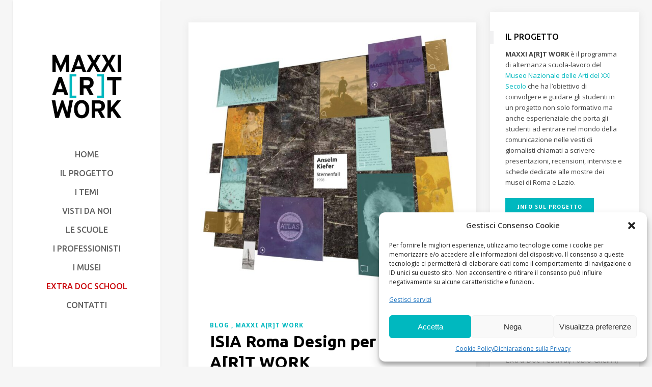

--- FILE ---
content_type: text/html; charset=UTF-8
request_url: https://artwork.maxxi.art/isia-per-maxxi-art-work/
body_size: 24181
content:
<!DOCTYPE html>
<html lang="it-IT">

<head>
            
        <meta charset="UTF-8"/>
        <link rel="profile" href="https://gmpg.org/xfn/11"/>
        <link rel="pingback" href="https://artwork.maxxi.art/xmlrpc.php"/>

                <meta name="viewport" content="width=device-width,initial-scale=1,user-scalable=no">
        
    <title>ISIA Roma Design per MAXXI A[R]T WORK - MAXXI A[R]T WORK</title>
<script type="application/javascript">var ElatedAjaxUrl = "https://artwork.maxxi.art/wp-admin/admin-ajax.php"</script>
<!-- This site is optimized with the Yoast SEO plugin v13.4.1 - https://yoast.com/wordpress/plugins/seo/ -->
<meta name="robots" content="max-snippet:-1, max-image-preview:large, max-video-preview:-1"/>
<link rel="canonical" href="https://artwork.maxxi.art/isia-per-maxxi-art-work/" />
<meta property="og:locale" content="it_IT" />
<meta property="og:type" content="article" />
<meta property="og:title" content="ISIA Roma Design per MAXXI A[R]T WORK - MAXXI A[R]T WORK" />
<meta property="og:description" content="Strategie formative e allestimento digitale per un PCTO migliore &nbsp; Tutto ha inizio tra presentazioni e nuovi volti virtuali. È lunedì mattina, noi del team ISIA Roma Design seguiamo il webinar del PCTO del MAXXI. I tutor del museo presentano agli studenti la mostra Amazônia..." />
<meta property="og:url" content="https://artwork.maxxi.art/isia-per-maxxi-art-work/" />
<meta property="og:site_name" content="MAXXI A[R]T WORK" />
<meta property="article:tag" content="Agnese Prieto" />
<meta property="article:tag" content="Alessandro Rocca" />
<meta property="article:tag" content="Antonello Lipori" />
<meta property="article:tag" content="Aryel" />
<meta property="article:tag" content="Aureliano Capri" />
<meta property="article:tag" content="Cecilia Minasi" />
<meta property="article:tag" content="Chiara Panei" />
<meta property="article:tag" content="Costanza Veroi" />
<meta property="article:tag" content="Danilo Frezzotti" />
<meta property="article:tag" content="Eleonora Caporali" />
<meta property="article:tag" content="Federica Tumminello" />
<meta property="article:tag" content="ISIA" />
<meta property="article:tag" content="Matilda Pacanowski" />
<meta property="article:tag" content="MAXXI A[R]T WORK" />
<meta property="article:tag" content="Michela Sadnich" />
<meta property="article:tag" content="Realtà aumentata" />
<meta property="article:tag" content="Sebastiao Salgado" />
<meta property="article:tag" content="Serena Rizzo" />
<meta property="article:tag" content="Sofia Amici" />
<meta property="article:tag" content="Valentina Segnalini" />
<meta property="article:tag" content="Valeria Fusco" />
<meta property="article:tag" content="Vivaldo Lleshi" />
<meta property="article:section" content="blog" />
<meta property="article:published_time" content="2022-03-16T16:31:54+00:00" />
<meta property="article:modified_time" content="2022-03-17T11:18:02+00:00" />
<meta property="og:updated_time" content="2022-03-17T11:18:02+00:00" />
<meta property="og:image" content="https://artwork.maxxi.art/wp-content/uploads/2022/03/workshop-maxxi-isia-roma-design-6.jpg" />
<meta property="og:image:secure_url" content="https://artwork.maxxi.art/wp-content/uploads/2022/03/workshop-maxxi-isia-roma-design-6.jpg" />
<meta property="og:image:width" content="1400" />
<meta property="og:image:height" content="1364" />
<meta name="twitter:card" content="summary_large_image" />
<meta name="twitter:description" content="Strategie formative e allestimento digitale per un PCTO migliore &nbsp; Tutto ha inizio tra presentazioni e nuovi volti virtuali. È lunedì mattina, noi del team ISIA Roma Design seguiamo il webinar del PCTO del MAXXI. I tutor del museo presentano agli studenti la mostra Amazônia..." />
<meta name="twitter:title" content="ISIA Roma Design per MAXXI A[R]T WORK - MAXXI A[R]T WORK" />
<meta name="twitter:image" content="https://artwork.maxxi.art/wp-content/uploads/2022/03/workshop-maxxi-isia-roma-design-6.jpg" />
<script type='application/ld+json' class='yoast-schema-graph yoast-schema-graph--main'>{"@context":"https://schema.org","@graph":[{"@type":"WebSite","@id":"https://artwork.maxxi.art/#website","url":"https://artwork.maxxi.art/","name":"MAXXI A[R]T WORK","inLanguage":"it-IT","description":"Sperimenta e condividi le professioni della cultura","potentialAction":[{"@type":"SearchAction","target":"https://artwork.maxxi.art/?s={search_term_string}","query-input":"required name=search_term_string"}]},{"@type":"ImageObject","@id":"https://artwork.maxxi.art/isia-per-maxxi-art-work/#primaryimage","inLanguage":"it-IT","url":"https://artwork.maxxi.art/wp-content/uploads/2022/03/workshop-maxxi-isia-roma-design-6.jpg","width":1400,"height":1364},{"@type":"WebPage","@id":"https://artwork.maxxi.art/isia-per-maxxi-art-work/#webpage","url":"https://artwork.maxxi.art/isia-per-maxxi-art-work/","name":"ISIA Roma Design per MAXXI A[R]T WORK - MAXXI A[R]T WORK","isPartOf":{"@id":"https://artwork.maxxi.art/#website"},"inLanguage":"it-IT","primaryImageOfPage":{"@id":"https://artwork.maxxi.art/isia-per-maxxi-art-work/#primaryimage"},"datePublished":"2022-03-16T16:31:54+00:00","dateModified":"2022-03-17T11:18:02+00:00","author":{"@id":"https://artwork.maxxi.art/#/schema/person/3c298a65aa2af3eca4d0dc92484fe8f1"},"potentialAction":[{"@type":"ReadAction","target":["https://artwork.maxxi.art/isia-per-maxxi-art-work/"]}]},{"@type":["Person"],"@id":"https://artwork.maxxi.art/#/schema/person/3c298a65aa2af3eca4d0dc92484fe8f1","name":"Museo MAXXI","image":{"@type":"ImageObject","@id":"https://artwork.maxxi.art/#authorlogo","inLanguage":"it-IT","url":"https://secure.gravatar.com/avatar/bdb35ba8d2115db91a83e06047031a5d?s=96&d=wp_user_avatar&r=g","caption":"Museo MAXXI"},"description":"Marketing territoriale e Formazione per il MAXXI  Museo nazionale delle arti del XXI secolo.","sameAs":[]}]}</script>
<!-- / Yoast SEO plugin. -->

<link rel='dns-prefetch' href='//maps.googleapis.com' />
<link rel='dns-prefetch' href='//fonts.googleapis.com' />
<link rel='dns-prefetch' href='//s.w.org' />
<link rel="alternate" type="application/rss+xml" title="MAXXI A[R]T WORK &raquo; Feed" href="https://artwork.maxxi.art/feed/" />
		<script type="text/javascript">
			window._wpemojiSettings = {"baseUrl":"https:\/\/s.w.org\/images\/core\/emoji\/12.0.0-1\/72x72\/","ext":".png","svgUrl":"https:\/\/s.w.org\/images\/core\/emoji\/12.0.0-1\/svg\/","svgExt":".svg","source":{"concatemoji":"https:\/\/artwork.maxxi.art\/wp-includes\/js\/wp-emoji-release.min.js?ver=d59a952064dbb0aef8b63484fa158114"}};
			/*! This file is auto-generated */
			!function(e,a,t){var n,r,o,i=a.createElement("canvas"),p=i.getContext&&i.getContext("2d");function s(e,t){var a=String.fromCharCode;p.clearRect(0,0,i.width,i.height),p.fillText(a.apply(this,e),0,0);e=i.toDataURL();return p.clearRect(0,0,i.width,i.height),p.fillText(a.apply(this,t),0,0),e===i.toDataURL()}function c(e){var t=a.createElement("script");t.src=e,t.defer=t.type="text/javascript",a.getElementsByTagName("head")[0].appendChild(t)}for(o=Array("flag","emoji"),t.supports={everything:!0,everythingExceptFlag:!0},r=0;r<o.length;r++)t.supports[o[r]]=function(e){if(!p||!p.fillText)return!1;switch(p.textBaseline="top",p.font="600 32px Arial",e){case"flag":return s([127987,65039,8205,9895,65039],[127987,65039,8203,9895,65039])?!1:!s([55356,56826,55356,56819],[55356,56826,8203,55356,56819])&&!s([55356,57332,56128,56423,56128,56418,56128,56421,56128,56430,56128,56423,56128,56447],[55356,57332,8203,56128,56423,8203,56128,56418,8203,56128,56421,8203,56128,56430,8203,56128,56423,8203,56128,56447]);case"emoji":return!s([55357,56424,55356,57342,8205,55358,56605,8205,55357,56424,55356,57340],[55357,56424,55356,57342,8203,55358,56605,8203,55357,56424,55356,57340])}return!1}(o[r]),t.supports.everything=t.supports.everything&&t.supports[o[r]],"flag"!==o[r]&&(t.supports.everythingExceptFlag=t.supports.everythingExceptFlag&&t.supports[o[r]]);t.supports.everythingExceptFlag=t.supports.everythingExceptFlag&&!t.supports.flag,t.DOMReady=!1,t.readyCallback=function(){t.DOMReady=!0},t.supports.everything||(n=function(){t.readyCallback()},a.addEventListener?(a.addEventListener("DOMContentLoaded",n,!1),e.addEventListener("load",n,!1)):(e.attachEvent("onload",n),a.attachEvent("onreadystatechange",function(){"complete"===a.readyState&&t.readyCallback()})),(n=t.source||{}).concatemoji?c(n.concatemoji):n.wpemoji&&n.twemoji&&(c(n.twemoji),c(n.wpemoji)))}(window,document,window._wpemojiSettings);
		</script>
		<style type="text/css">
img.wp-smiley,
img.emoji {
	display: inline !important;
	border: none !important;
	box-shadow: none !important;
	height: 1em !important;
	width: 1em !important;
	margin: 0 .07em !important;
	vertical-align: -0.1em !important;
	background: none !important;
	padding: 0 !important;
}
</style>
	<link rel='stylesheet' id='wp-block-library-css'  href='https://artwork.maxxi.art/wp-includes/css/dist/block-library/style.min.css?ver=d59a952064dbb0aef8b63484fa158114' type='text/css' media='all' />
<link rel='stylesheet' id='cmplz-general-css'  href='https://artwork.maxxi.art/wp-content/plugins/complianz-gdpr-premium/assets/css/cookieblocker.min.css?ver=6.2.4' type='text/css' media='all' />
<link rel='stylesheet' id='flow_elated_default_style-css'  href='https://artwork.maxxi.art/wp-content/themes/flow/style.css?ver=d59a952064dbb0aef8b63484fa158114' type='text/css' media='all' />
<link rel='stylesheet' id='flow_elated_modules_plugins-css'  href='https://artwork.maxxi.art/wp-content/themes/flow/assets/css/plugins.min.css?ver=d59a952064dbb0aef8b63484fa158114' type='text/css' media='all' />
<link rel='stylesheet' id='flow_elated_modules-css'  href='https://artwork.maxxi.art/wp-content/themes/flow/assets/css/modules.min.css?ver=d59a952064dbb0aef8b63484fa158114' type='text/css' media='all' />
<style id='flow_elated_modules-inline-css' type='text/css'>
.eltd-wrapper-inner {
	border-bottom: 5px solid #00b8bf;
}
</style>
<link rel='stylesheet' id='eltd_font_awesome-css'  href='https://artwork.maxxi.art/wp-content/themes/flow/assets/css/font-awesome/css/font-awesome.min.css?ver=d59a952064dbb0aef8b63484fa158114' type='text/css' media='all' />
<link rel='stylesheet' id='eltd_font_elegant-css'  href='https://artwork.maxxi.art/wp-content/themes/flow/assets/css/elegant-icons/style.min.css?ver=d59a952064dbb0aef8b63484fa158114' type='text/css' media='all' />
<link rel='stylesheet' id='eltd_ion_icons-css'  href='https://artwork.maxxi.art/wp-content/themes/flow/assets/css/ion-icons/css/ionicons.min.css?ver=d59a952064dbb0aef8b63484fa158114' type='text/css' media='all' />
<link rel='stylesheet' id='eltd_linea_icons-css'  href='https://artwork.maxxi.art/wp-content/themes/flow/assets/css/linea-icons/style.css?ver=d59a952064dbb0aef8b63484fa158114' type='text/css' media='all' />
<link rel='stylesheet' id='eltd_simple_line_icons-css'  href='https://artwork.maxxi.art/wp-content/themes/flow/assets/css/simple-line-icons/simple-line-icons.css?ver=d59a952064dbb0aef8b63484fa158114' type='text/css' media='all' />
<link rel='stylesheet' id='eltd_dripicons-css'  href='https://artwork.maxxi.art/wp-content/themes/flow/assets/css/dripicons/dripicons.css?ver=d59a952064dbb0aef8b63484fa158114' type='text/css' media='all' />
<link rel='stylesheet' id='flow_elated_blog-css'  href='https://artwork.maxxi.art/wp-content/themes/flow/assets/css/blog.min.css?ver=d59a952064dbb0aef8b63484fa158114' type='text/css' media='all' />
<link rel='stylesheet' id='mediaelement-css'  href='https://artwork.maxxi.art/wp-includes/js/mediaelement/mediaelementplayer-legacy.min.css?ver=4.2.13-9993131' type='text/css' media='all' />
<link rel='stylesheet' id='wp-mediaelement-css'  href='https://artwork.maxxi.art/wp-includes/js/mediaelement/wp-mediaelement.min.css?ver=d59a952064dbb0aef8b63484fa158114' type='text/css' media='all' />
<link rel='stylesheet' id='flow_elated_style_dynamic-css'  href='https://artwork.maxxi.art/wp-content/themes/flow/assets/css/style_dynamic.css?ver=1667899368' type='text/css' media='all' />
<link rel='stylesheet' id='flow_elated_modules_responsive-css'  href='https://artwork.maxxi.art/wp-content/themes/flow/assets/css/modules-responsive.min.css?ver=d59a952064dbb0aef8b63484fa158114' type='text/css' media='all' />
<link rel='stylesheet' id='flow_elated_blog_responsive-css'  href='https://artwork.maxxi.art/wp-content/themes/flow/assets/css/blog-responsive.min.css?ver=d59a952064dbb0aef8b63484fa158114' type='text/css' media='all' />
<link rel='stylesheet' id='flow_elated_style_dynamic_responsive-css'  href='https://artwork.maxxi.art/wp-content/themes/flow/assets/css/style_dynamic_responsive.css?ver=1667899368' type='text/css' media='all' />
<link rel='stylesheet' id='flow_elated_google_fonts-css'  href='https://fonts.googleapis.com/css?family=Open+Sans%3A100%2C100italic%2C200%2C200italic%2C300%2C300italic%2C400%2C400italic%2C500%2C500italic%2C600%2C600italic%2C700%2C700italic%2C800%2C800italic%2C900%2C900italic%7CNoto+Sans%3A100%2C100italic%2C200%2C200italic%2C300%2C300italic%2C400%2C400italic%2C500%2C500italic%2C600%2C600italic%2C700%2C700italic%2C800%2C800italic%2C900%2C900italic%7COswald%3A100%2C100italic%2C200%2C200italic%2C300%2C300italic%2C400%2C400italic%2C500%2C500italic%2C600%2C600italic%2C700%2C700italic%2C800%2C800italic%2C900%2C900italic%7CUbuntu%3A100%2C100italic%2C200%2C200italic%2C300%2C300italic%2C400%2C400italic%2C500%2C500italic%2C600%2C600italic%2C700%2C700italic%2C800%2C800italic%2C900%2C900italic%7COpen+Sans%3A100%2C100italic%2C200%2C200italic%2C300%2C300italic%2C400%2C400italic%2C500%2C500italic%2C600%2C600italic%2C700%2C700italic%2C800%2C800italic%2C900%2C900italic&#038;subset=latin%2Clatin-ext&#038;ver=1.0.0' type='text/css' media='all' />
<link rel='stylesheet' id='childstyle-css'  href='https://artwork.maxxi.art/wp-content/themes/flow-child/style.css?ver=d59a952064dbb0aef8b63484fa158114' type='text/css' media='all' />
<link rel='stylesheet' id='lb-css-css'  href='https://artwork.maxxi.art/wp-content/themes/flow/assets/lb/css/lightbox.min.css?ver=d59a952064dbb0aef8b63484fa158114' type='text/css' media='all' />
<script type='text/javascript' src='https://artwork.maxxi.art/wp-includes/js/jquery/jquery.js?ver=1.12.4-wp'></script>
<script type='text/javascript' src='https://artwork.maxxi.art/wp-includes/js/jquery/jquery-migrate.min.js?ver=1.4.1'></script>
<link rel='https://api.w.org/' href='https://artwork.maxxi.art/wp-json/' />
<link rel="EditURI" type="application/rsd+xml" title="RSD" href="https://artwork.maxxi.art/xmlrpc.php?rsd" />
<link rel="wlwmanifest" type="application/wlwmanifest+xml" href="https://artwork.maxxi.art/wp-includes/wlwmanifest.xml" /> 

<link rel='shortlink' href='https://artwork.maxxi.art/?p=11189' />
<link rel="alternate" type="application/json+oembed" href="https://artwork.maxxi.art/wp-json/oembed/1.0/embed?url=https%3A%2F%2Fartwork.maxxi.art%2Fisia-per-maxxi-art-work%2F" />
<link rel="alternate" type="text/xml+oembed" href="https://artwork.maxxi.art/wp-json/oembed/1.0/embed?url=https%3A%2F%2Fartwork.maxxi.art%2Fisia-per-maxxi-art-work%2F&#038;format=xml" />
<script type="text/javascript">
(function(url){
	if(/(?:Chrome\/26\.0\.1410\.63 Safari\/537\.31|WordfenceTestMonBot)/.test(navigator.userAgent)){ return; }
	var addEvent = function(evt, handler) {
		if (window.addEventListener) {
			document.addEventListener(evt, handler, false);
		} else if (window.attachEvent) {
			document.attachEvent('on' + evt, handler);
		}
	};
	var removeEvent = function(evt, handler) {
		if (window.removeEventListener) {
			document.removeEventListener(evt, handler, false);
		} else if (window.detachEvent) {
			document.detachEvent('on' + evt, handler);
		}
	};
	var evts = 'contextmenu dblclick drag dragend dragenter dragleave dragover dragstart drop keydown keypress keyup mousedown mousemove mouseout mouseover mouseup mousewheel scroll'.split(' ');
	var logHuman = function() {
		if (window.wfLogHumanRan) { return; }
		window.wfLogHumanRan = true;
		var wfscr = document.createElement('script');
		wfscr.type = 'text/javascript';
		wfscr.async = true;
		wfscr.src = url + '&r=' + Math.random();
		(document.getElementsByTagName('head')[0]||document.getElementsByTagName('body')[0]).appendChild(wfscr);
		for (var i = 0; i < evts.length; i++) {
			removeEvent(evts[i], logHuman);
		}
	};
	for (var i = 0; i < evts.length; i++) {
		addEvent(evts[i], logHuman);
	}
})('//artwork.maxxi.art/?wordfence_lh=1&hid=1FF222D955F59119A237B90E57EBFFF9');
</script><style>.cmplz-hidden{display:none!important;}</style><style type="text/css">/* generated in /data/nfs/websites/artwork.maxxi.art/wp-content/themes/flow/functions.php flow_elated_page_padding function */
.single-post .eltd-content .eltd-content-inner>.eltd-container>.eltd-container-inner, .single-post .eltd-content .eltd-content-inner>.eltd-full-width>.eltd-full-width-inner { padding: 24px 25px 0px 25px;}

</style><link rel="icon" href="https://artwork.maxxi.art/wp-content/uploads/2017/05/cropped-MAXXIartWork-32x32.png" sizes="32x32" />
<link rel="icon" href="https://artwork.maxxi.art/wp-content/uploads/2017/05/cropped-MAXXIartWork-192x192.png" sizes="192x192" />
<link rel="apple-touch-icon" href="https://artwork.maxxi.art/wp-content/uploads/2017/05/cropped-MAXXIartWork-180x180.png" />
<meta name="msapplication-TileImage" content="https://artwork.maxxi.art/wp-content/uploads/2017/05/cropped-MAXXIartWork-270x270.png" />

    
    <!-- Matomo -->
    <script type="text/plain" data-service="matomo" data-category="statistics">
        var _paq = window._paq = window._paq || [];
        /* tracker methods like "setCustomDimension" should be called before "trackPageView" */
        _paq.push(['trackPageView']);
        _paq.push(['enableLinkTracking']);
        (function() {
            var u = "//stats.maxxi.art/";
            _paq.push(['setTrackerUrl', u + 'matomo.php']);
            _paq.push(['setSiteId', '3']);
            var d = document,
                g = d.createElement('script'),
                s = d.getElementsByTagName('script')[0];
            g.async = true;
            g.src = u + 'matomo.js';
            s.parentNode.insertBefore(g, s);
        })();
    </script>
    <!-- End Matomo Code -->
</head>

<body data-cmplz=2 class="post-template-default single single-post postid-11189 single-format-standard eltd-core-1.1.1 flow child-child-ver-1.0.0 flow-ver-1.3.6  eltd-smooth-page-transitions ajax eltd-grid-1300 eltd-blog-installed page-template-blog-standard eltd-header-vertical eltd-sticky-header-on-scroll-up eltd-default-mobile-header eltd-sticky-up-mobile-header eltd-dropdown-default">


            <div class="eltd-smooth-transition-loader ajax">
                            <img class="eltd-normal-logo eltd-preloader-logo" src="https://artwork.maxxi.art/wp-content/uploads/2017/05/MAXXIartWork.png" alt="Logo" />
                        <div class="eltd-st-loader">
                <div class="eltd-st-loader1">
                    <div class="cube"></div>                </div>
            </div>
        </div>
    
    <div class="eltd-wrapper">
        <div class="eltd-wrapper-inner">
            <aside class="eltd-vertical-menu-area eltd-with-scroll">
    <div class="eltd-vertical-menu-area-inner">
        <div class="eltd-vertical-area-background" style=";;"></div>
        
<div class="eltd-logo-wrapper">
    <a href="https://artwork.maxxi.art/" style="height: 125px;">
        <img class="eltd-normal-logo" src="https://artwork.maxxi.art/wp-content/uploads/2017/05/MAXXIartWork.png" alt="Logo"/>
                    </a>
</div>

        
    <nav data-navigation-type='dropdown-toggle-click' class="eltd-vertical-menu eltd-vertical-dropdown-toggle">
        <ul id="menu-main" class=""><li id="nav-menu-item-3493" class="menu-item menu-item-type-post_type menu-item-object-page menu-item-home  narrow" data-nav-item-type=page data-nav-item-id=3216 ><a href="https://artwork.maxxi.art/" class=""><span class="item_outer"><span class="item_inner"><span class="menu_icon_wrapper"><i class="menu_icon blank fa"></i></span><span class="item_text">Home</span></span><span class="plus"></span></span></a></li>
<li id="nav-menu-item-3492" class="menu-item menu-item-type-post_type menu-item-object-page  narrow" data-nav-item-type=page data-nav-item-id=3490 ><a href="https://artwork.maxxi.art/il-progetto/" class=""><span class="item_outer"><span class="item_inner"><span class="menu_icon_wrapper"><i class="menu_icon blank fa"></i></span><span class="item_text">Il Progetto</span></span><span class="plus"></span></span></a></li>
<li id="nav-menu-item-3494" class="menu-item menu-item-type-custom menu-item-object-custom menu-item-has-children  has_sub narrow" data-nav-item-type=custom data-nav-item-id=3494 ><a href="#" class=""><span class="item_outer"><span class="item_inner"><span class="menu_icon_wrapper"><i class="menu_icon blank fa"></i></span><span class="item_text">I Temi</span></span><span class="plus"></span></span></a>
<div class="second"><div class="inner"><ul>
	<li id="nav-menu-item-3845" class="menu-item menu-item-type-taxonomy menu-item-object-category " data-nav-item-type=category data-nav-item-id=82 ><a href="https://artwork.maxxi.art/category/oltre-il-museo/" class=""><span class="item_outer"><span class="item_inner"><span class="menu_icon_wrapper"><i class="menu_icon blank fa"></i></span><span class="item_text">Oltre il museo</span></span><span class="plus"></span></span></a></li>
	<li id="nav-menu-item-3496" class="menu-item menu-item-type-taxonomy menu-item-object-category " data-nav-item-type=category data-nav-item-id=66 ><a href="https://artwork.maxxi.art/category/collezione-permanente/" class=""><span class="item_outer"><span class="item_inner"><span class="menu_icon_wrapper"><i class="menu_icon blank fa"></i></span><span class="item_text">Collezione Permanente</span></span><span class="plus"></span></span></a></li>
</ul></div></div>
</li>
<li id="nav-menu-item-5847" class="menu-item menu-item-type-taxonomy menu-item-object-category  narrow" data-nav-item-type=category data-nav-item-id=263 ><a href="https://artwork.maxxi.art/category/visti-da-noi/" class=""><span class="item_outer"><span class="item_inner"><span class="menu_icon_wrapper"><i class="menu_icon blank fa"></i></span><span class="item_text">Visti da noi</span></span><span class="plus"></span></span></a></li>
<li id="nav-menu-item-3507" class="menu-item menu-item-type-post_type menu-item-object-page  narrow" data-nav-item-type=page data-nav-item-id=3502 ><a href="https://artwork.maxxi.art/le-scuole/" class=""><span class="item_outer"><span class="item_inner"><span class="menu_icon_wrapper"><i class="menu_icon blank fa"></i></span><span class="item_text">Le Scuole</span></span><span class="plus"></span></span></a></li>
<li id="nav-menu-item-4562" class="menu-item menu-item-type-custom menu-item-object-custom  narrow" data-nav-item-type=custom data-nav-item-id=4562 ><a href="https://artwork.maxxi.art/professionisti/" class=""><span class="item_outer"><span class="item_inner"><span class="menu_icon_wrapper"><i class="menu_icon blank fa"></i></span><span class="item_text">I Professionisti</span></span><span class="plus"></span></span></a></li>
<li id="nav-menu-item-3506" class="menu-item menu-item-type-post_type menu-item-object-page  narrow" data-nav-item-type=page data-nav-item-id=3504 ><a href="https://artwork.maxxi.art/i-musei/" class=""><span class="item_outer"><span class="item_inner"><span class="menu_icon_wrapper"><i class="menu_icon blank fa"></i></span><span class="item_text">I Musei</span></span><span class="plus"></span></span></a></li>
<li id="nav-menu-item-10079" class="menu-item menu-item-type-taxonomy menu-item-object-category  narrow" data-nav-item-type=category data-nav-item-id=562 ><a href="https://artwork.maxxi.art/category/extra-doc-school/" class=""><span class="item_outer"><span class="item_inner"><span class="menu_icon_wrapper"><i class="menu_icon blank fa"></i></span><span class="item_text">Extra Doc School</span></span><span class="plus"></span></span></a></li>
<li id="nav-menu-item-3508" class="menu-item menu-item-type-post_type menu-item-object-page  narrow" data-nav-item-type=page data-nav-item-id=3498 ><a href="https://artwork.maxxi.art/contatti/" class=""><span class="item_outer"><span class="item_inner"><span class="menu_icon_wrapper"><i class="menu_icon blank fa"></i></span><span class="item_text">Contatti</span></span><span class="plus"></span></span></a></li>
</ul>    </nav>

        <div class="eltd-vertical-area-widget-holder">
                    </div>
    </div>
</aside>


<header class="eltd-mobile-header">
    <div class="eltd-mobile-header-inner">
                <div class="eltd-mobile-header-holder">
            <div class="eltd-grid">
                <div class="eltd-vertical-align-containers">
                                            <div class="eltd-mobile-menu-opener">
                            <a href="javascript:void(0)">
                    <span class="eltd-mobile-opener-icon-holder">
                        <i class="eltd-icon-font-awesome fa fa-bars " ></i>                    </span>
                            </a>
                        </div>
                                                                <div class="eltd-position-center">
                            <div class="eltd-position-center-inner">
                                
<div class="eltd-mobile-logo-wrapper">
    <a href="https://artwork.maxxi.art/" style="height: 125px">
        <img src="https://artwork.maxxi.art/wp-content/uploads/2017/05/MAXXIartWork.png" alt="Mobile logo"/>
    </a>
</div>

                            </div>
                        </div>
                                        <div class="eltd-position-right">
                        <div class="eltd-position-right-inner">
                                                    </div>
                    </div>
                </div> <!-- close .eltd-vertical-align-containers -->
            </div>
        </div>
        
<nav class="eltd-mobile-nav">
    <div class="eltd-grid">
        <ul id="menu-main-1" class=""><li id="mobile-menu-item-3493" class="menu-item menu-item-type-post_type menu-item-object-page menu-item-home " data-nav-item-type=page data-nav-item-id=3216 ><a href="https://artwork.maxxi.art/" class=""><span>Home</span></a></li>
<li id="mobile-menu-item-3492" class="menu-item menu-item-type-post_type menu-item-object-page " data-nav-item-type=page data-nav-item-id=3490 ><a href="https://artwork.maxxi.art/il-progetto/" class=""><span>Il Progetto</span></a></li>
<li id="mobile-menu-item-3494" class="menu-item menu-item-type-custom menu-item-object-custom menu-item-has-children  has_sub" data-nav-item-type=custom data-nav-item-id=3494 ><a href="#" class=""><span>I Temi</span></a><span class="mobile_arrow"><i class="eltd-sub-arrow fa fa-angle-right"></i><i class="fa fa-angle-down"></i></span>
<ul class="sub_menu">
	<li id="mobile-menu-item-3845" class="menu-item menu-item-type-taxonomy menu-item-object-category " data-nav-item-type=category data-nav-item-id=82 ><a href="https://artwork.maxxi.art/category/oltre-il-museo/" class=""><span>Oltre il museo</span></a></li>
	<li id="mobile-menu-item-3496" class="menu-item menu-item-type-taxonomy menu-item-object-category " data-nav-item-type=category data-nav-item-id=66 ><a href="https://artwork.maxxi.art/category/collezione-permanente/" class=""><span>Collezione Permanente</span></a></li>
</ul>
</li>
<li id="mobile-menu-item-5847" class="menu-item menu-item-type-taxonomy menu-item-object-category " data-nav-item-type=category data-nav-item-id=263 ><a href="https://artwork.maxxi.art/category/visti-da-noi/" class=""><span>Visti da noi</span></a></li>
<li id="mobile-menu-item-3507" class="menu-item menu-item-type-post_type menu-item-object-page " data-nav-item-type=page data-nav-item-id=3502 ><a href="https://artwork.maxxi.art/le-scuole/" class=""><span>Le Scuole</span></a></li>
<li id="mobile-menu-item-4562" class="menu-item menu-item-type-custom menu-item-object-custom " data-nav-item-type=custom data-nav-item-id=4562 ><a href="https://artwork.maxxi.art/professionisti/" class=""><span>I Professionisti</span></a></li>
<li id="mobile-menu-item-3506" class="menu-item menu-item-type-post_type menu-item-object-page " data-nav-item-type=page data-nav-item-id=3504 ><a href="https://artwork.maxxi.art/i-musei/" class=""><span>I Musei</span></a></li>
<li id="mobile-menu-item-10079" class="menu-item menu-item-type-taxonomy menu-item-object-category " data-nav-item-type=category data-nav-item-id=562 ><a href="https://artwork.maxxi.art/category/extra-doc-school/" class=""><span>Extra Doc School</span></a></li>
<li id="mobile-menu-item-3508" class="menu-item menu-item-type-post_type menu-item-object-page " data-nav-item-type=page data-nav-item-id=3498 ><a href="https://artwork.maxxi.art/contatti/" class=""><span>Contatti</span></a></li>
</ul>    </div>
</nav>

    </div>
</header> <!-- close .eltd-mobile-header -->


                            <a id='eltd-back-to-top' href='#'>
                    <span class="eltd-icon-stack"></span>
                    <span class="eltd-back-to-top-text">Top</span>
                    <span class="arrow_carrot-up eltd-back-to-top-arrow"></span>
                </a>
            
            <div class="eltd-content" >
                                    <div class="eltd-meta">
                        
        <div class="eltd-seo-title">ISIA Roma Design per MAXXI A[R]T WORK - MAXXI A[R]T WORK</div>

                    <div class="eltd-page-transition">fade</div>
                                <span id="eltd-page-id">11189</span>
                        <div class="eltd-body-classes">post-template-default,single,single-post,postid-11189,single-format-standard,eltd-core-1.1.1,flow child-child-ver-1.0.0,flow-ver-1.3.6,,eltd-smooth-page-transitions,ajax,eltd-grid-1300,eltd-blog-installed,page-template-blog-standard,eltd-header-vertical,eltd-sticky-header-on-scroll-up,eltd-default-mobile-header,eltd-sticky-up-mobile-header,eltd-dropdown-default</div>
                    </div>
                                <div class="eltd-content-inner">
		<div class="eltd-full-width">
			<div class="eltd-full-width-inner clearfix">

	
			
	<div class="eltd-two-columns-75-25 eltd-sidebar clearfix">
		<div class="eltd-column1 eltd-content-left-from-sidebar">
			<div class="eltd-column-inner">
				<div class="eltd-blog-holder eltd-blog-single">
					<article id="post-11189" class="post-11189 post type-post status-publish format-standard has-post-thumbnail hentry category-blog category-maxxi-art-work tag-agnese-prieto tag-alessandro-rocca tag-antonello-lipori tag-aryel tag-aureliano-capri tag-cecilia-minasi tag-chiara-panei tag-costanza-veroi tag-danilo-frezzotti tag-eleonora-caporali tag-federica-tumminello tag-isia tag-matilda-pacanowski tag-maxxi-art-work tag-michela-sadnich tag-realta-aumentata tag-sebastiao-salgado tag-serena-rizzo tag-sofia-amici tag-valentina-segnalini tag-valeria-fusco tag-vivaldo-lleshi">
	<div class="eltd-post-content">
			<div class="eltd-post-image">
			<img width="300" height="292" src="https://artwork.maxxi.art/wp-content/uploads/2022/03/workshop-maxxi-isia-roma-design-6-300x292.jpg" class="attachment-medium size-medium wp-post-image" alt="" srcset="https://artwork.maxxi.art/wp-content/uploads/2022/03/workshop-maxxi-isia-roma-design-6-300x292.jpg 300w, https://artwork.maxxi.art/wp-content/uploads/2022/03/workshop-maxxi-isia-roma-design-6-1024x998.jpg 1024w, https://artwork.maxxi.art/wp-content/uploads/2022/03/workshop-maxxi-isia-roma-design-6-768x748.jpg 768w, https://artwork.maxxi.art/wp-content/uploads/2022/03/workshop-maxxi-isia-roma-design-6.jpg 1400w" sizes="(max-width: 300px) 100vw, 300px" />	</div>
		<div class="eltd-post-text">
			<div class="eltd-post-text-inner clearfix">
				<div class="eltd-post-info eltd-category">
					<div class="eltd-post-info-category">
			<a href="https://artwork.maxxi.art/category/blog/" data-cat-id ="279">
			<span>
				blog			</span>
		</a>
			<a href="https://artwork.maxxi.art/category/maxxi-art-work/" data-cat-id ="79">
			<span>
				MAXXI A[R]T WORK			</span>
		</a>
	</div>				</div>
				<h2 class="eltd-post-title">
	ISIA Roma Design per MAXXI A[R]T WORK</h2>								<div class="eltd-text-holder">
					<h3><span lang="it">Strategie formative e allestimento digitale per un</span> PCTO migliore</h3>
<p>&nbsp;</p>
<p>Tutto ha inizio tra presentazioni e nuovi volti virtuali. È lunedì mattina, noi del team<strong> <a href="https://www.isiaroma.it">ISIA Roma Design</a></strong> seguiamo il webinar del PCTO del MAXXI.</p>
<p>I tutor del museo presentano agli studenti la mostra <strong><a href="https://www.maxxi.art/events/sebastiao-salgado/" target="_blank" rel="noopener noreferrer"><em>Amazônia</em></a></strong> di Sebastião Salgado ed è da qui che ha inizio il nostro laboratorio. Nell’accostare il carattere drammatico di Salgado a quello di Michelangelo, i docenti del webinar instillano in noi quell’idea che in seguito risponderà al secondo brief di progetto.</p>
<p>Ma facciamo un passo indietro.</p>
<p>&nbsp;</p>
<div id="attachment_11190" style="width: 350px" class="wp-caption alignright"><img aria-describedby="caption-attachment-11190" class=" wp-image-11190" src="https://artwork.maxxi.art/wp-content/uploads/2022/03/workshop-maxxi-isia-roma-design-1-300x141.jpg" alt="" width="340" height="160" srcset="https://artwork.maxxi.art/wp-content/uploads/2022/03/workshop-maxxi-isia-roma-design-1-300x141.jpg 300w, https://artwork.maxxi.art/wp-content/uploads/2022/03/workshop-maxxi-isia-roma-design-1-1024x481.jpg 1024w, https://artwork.maxxi.art/wp-content/uploads/2022/03/workshop-maxxi-isia-roma-design-1-768x361.jpg 768w, https://artwork.maxxi.art/wp-content/uploads/2022/03/workshop-maxxi-isia-roma-design-1-1536x721.jpg 1536w" sizes="(max-width: 340px) 100vw, 340px" /><p id="caption-attachment-11190" class="wp-caption-text">Webinar di MAXXI A[R]T WORK</p></div>
<p class="normal"><span lang="it"><strong>Dal 17 al 21 Gennaio 2022</strong> ISIA Roma Design ha collaborato con il PCTO MAXXI A[R]T WORK per dare vita ad uno dei workshop della quarta edizione della <a href="https://www.isiaroma.it/link/rde4/" target="_blank" rel="noopener noreferrer"><strong>Roma Design Experience</strong></a>. ISIA Roma Design è un’istituzione universitaria di Alta Formazione nel campo del design, appartenente al MUR-Ministero dell’Università e della Ricerca. </span></p>
<p class="normal"><span lang="it">Il format Roma Design Experience prevede <strong>una settimana di workshop</strong> in cui studenti, docenti, designer professionisti e consulenti esterni specializzati affrontano un brief di progetto proposto da istituzioni ed enti, pubblici o privati, di rilievo nazionale e internazionale.</span></p>
<p class="normal"><span lang="it"> </span></p>
<p class="normal"><span lang="it">L’obiettivo del <strong>workshop “Strategie formative e allestimento digitale”</strong> mirava alla definizione di concept di attività formative e alla progettazione di concept per nuove forme di narrazione digitale da realizzare all’interno dei programmi PCTO (Percorso per le Competenze Trasversali e l&#8217;Orientamento) del MAXXI. Il workshop si è svolto in cinque giorni con un gruppo di lavoro composto da studenti di ISIA Roma provenienti da diversi anni di corso, dal primo anno del triennio al secondo anno del biennio magistrale: questa eterogeneità ha messo insieme diverse sensibilità e diverse competenze tecniche e progettuali.</span></p>
<p class="normal"><span lang="it"> </span></p>
<p class="normal"><span lang="it">La sfida che ha lanciato il workshop agli aspiranti progettisti ed ex-adolescenti, è stata quella di immaginare <strong>strade alternative</strong> per tracciare l’esperienza MAXXI A[R]T WORK, guardandola prima di tutto con gli occhi degli studenti ai quali è rivolta.</span></p>
<p class="normal"><span lang="it"> </span></p>
<p class="normal"><span lang="it">Prima di cominciare a progettare, ci è stato chiesto di comprendere la forma e la sostanza dei PCTO offerti dal MAXXI, cioè ascoltare ed osservare un’esperienza in corso. Seguire il webinar dedicato a Salgado ci ha permesso di ascoltare gli alunni della Scuola superiore, capirne il ruolo nel percorso laboratoriale e formativo, intuirne le aspettative, le potenzialità e rilevare quelle che loro hanno indicato come criticità. </span></p>
<p>&nbsp;</p>
<p><img class="wp-image-11191 alignleft" src="https://artwork.maxxi.art/wp-content/uploads/2022/03/workshop-maxxi-isia-roma-design-7-300x169.jpg" alt="" width="375" height="211" srcset="https://artwork.maxxi.art/wp-content/uploads/2022/03/workshop-maxxi-isia-roma-design-7-300x169.jpg 300w, https://artwork.maxxi.art/wp-content/uploads/2022/03/workshop-maxxi-isia-roma-design-7-1024x576.jpg 1024w, https://artwork.maxxi.art/wp-content/uploads/2022/03/workshop-maxxi-isia-roma-design-7-768x432.jpg 768w, https://artwork.maxxi.art/wp-content/uploads/2022/03/workshop-maxxi-isia-roma-design-7-1536x864.jpg 1536w" sizes="(max-width: 375px) 100vw, 375px" /></p>
<p class="normal"><span lang="it">Tornati al tavolo di lavoro digitale (l’esperienza si è svolta quasi interamente in <strong>didattica a distanza</strong>, eccetto che la presentazione finale), i tutor ci hanno illustrato i <strong>due brief di progetto</strong> e abbiamo dato il via ad una fase di analisi collettiva del contesto d’uso e degli attori coinvolti nel processo.</span></p>
<p>&nbsp;</p>
<p>Abbiamo creato una <strong>mappa degli attori del progetto</strong>, in cui si va a identificare l’utente destinatario principale del servizio, nel nostro caso lo studente della scuola superiore, e a posizionare le altre organizzazioni coinvolte nell’intero ciclo di vita del servizio.</p>
<p>Parallelamente è stata creata una <strong>mappa dell’ecosistema</strong> per tracciare i collegamenti tra gli elementi ed evidenziare le diverse relazioni tra di essi. In questo modo sono emersi i punti critici del sistema e quindi i nodi problematici su cui abbiamo lavorato per migliorare il servizio. Alla fine del secondo giorno, al termine di questa fase di ricerca e analisi, ci siamo suddivisi in due gruppi in base agli interessi e alle competenze, poi abbiamo iniziato a progettare.</p>
<div id="attachment_11194" style="width: 310px" class="wp-caption alignright"><img aria-describedby="caption-attachment-11194" class="size-medium wp-image-11194" src="https://artwork.maxxi.art/wp-content/uploads/2022/03/workshop-maxxi-isia-roma-design-5-300x272.png" alt="" width="300" height="272" srcset="https://artwork.maxxi.art/wp-content/uploads/2022/03/workshop-maxxi-isia-roma-design-5-300x272.png 300w, https://artwork.maxxi.art/wp-content/uploads/2022/03/workshop-maxxi-isia-roma-design-5-1024x929.png 1024w, https://artwork.maxxi.art/wp-content/uploads/2022/03/workshop-maxxi-isia-roma-design-5-768x696.png 768w, https://artwork.maxxi.art/wp-content/uploads/2022/03/workshop-maxxi-isia-roma-design-5-1536x1393.png 1536w, https://artwork.maxxi.art/wp-content/uploads/2022/03/workshop-maxxi-isia-roma-design-5.png 1920w" sizes="(max-width: 300px) 100vw, 300px" /><p id="caption-attachment-11194" class="wp-caption-text">Mappa dell&#8217;ecosistema di MAXXI A[R]T WORK</p></div>
<p>&nbsp;</p>
<p>L’output è consistito in un’<strong>identità visiva</strong>, un sistema composto da <strong>colori, simboli e pattern codificati</strong> per rappresentare le professioni e visualizzare le “<strong>intelligenze multiple</strong>” che sottendono ad ogni professionalità. Trovare un <strong>format grafico</strong> per rappresentare l’identità professionale di un individuo non è così scontato, ogni percorso è frutto di scelte e peculiarità differenti, noi ci abbiamo provato con diverse proposte. Sviluppando ulteriormente il concept sarebbe possibile creare delle infografiche e delle schede professionista e/o professione che descrivano e mettano in relazione la figura con l’ecosistema museo.</p>
<p>&nbsp;</p>
<div id="attachment_11196" style="width: 310px" class="wp-caption alignleft"><img aria-describedby="caption-attachment-11196" class="wp-image-11196 size-medium" src="https://artwork.maxxi.art/wp-content/uploads/2022/03/workshop-maxxi-isia-roma-design-8-300x185.jpg" alt="" width="300" height="185" srcset="https://artwork.maxxi.art/wp-content/uploads/2022/03/workshop-maxxi-isia-roma-design-8-300x185.jpg 300w, https://artwork.maxxi.art/wp-content/uploads/2022/03/workshop-maxxi-isia-roma-design-8-1024x630.jpg 1024w, https://artwork.maxxi.art/wp-content/uploads/2022/03/workshop-maxxi-isia-roma-design-8-768x472.jpg 768w, https://artwork.maxxi.art/wp-content/uploads/2022/03/workshop-maxxi-isia-roma-design-8-1536x945.jpg 1536w, https://artwork.maxxi.art/wp-content/uploads/2022/03/workshop-maxxi-isia-roma-design-8.jpg 1920w" sizes="(max-width: 300px) 100vw, 300px" /><p id="caption-attachment-11196" class="wp-caption-text">Infografiche</p></div>
<p>&nbsp;</p>
<p>&nbsp;</p>
<p>Tutto ciò potrebbe essere utile agli studenti <strong>per capire meglio il ruolo delle varie figure professionali</strong> e approfondire quella che più rispecchia il proprio carattere e le proprie inclinazioni. Dal punto di vista metodologico e procedurale abbiamo estratto le informazioni esistenti dal blog del MAXXI ART WORK, organizzando le informazioni secondo due temi: <strong>tipologia di professione e ambito professionale</strong>.</p>
<p>&nbsp;</p>
<p class="normal"><span lang="it">Il secondo brief “<strong>L’opera oltre l’opera</strong>” puntava ad offrire dei format in realtà aumentata con cui “estendere” le opere del museo. La scarsità di <em>reference</em> sulla <strong>Realtà aumentata</strong> nei contesti di relazione tra scuole e musei ha evidenziato quanto il programma del MAXXI fosse ambizioso. Da alcuni casi studio in ambito artistico, è emersa la volontà di ampliare il “discorso” avviato dall’opera, rendendo visibile ciò che non c’è più o che non c’è mai stato.</span></p>
<p>&nbsp;</p>
<p class="normal"><span lang="it">La sfida per il team impegnato a sviluppare attività basate sulla Realtà aumentata è consistita nel concepire <strong>soluzioni interattive</strong> che potessero essere <strong>realizzate facilmente da studenti dei licei e degli istituti tecnici e professionali</strong>. In particolare non era possibile presupporre delle <strong>competenze grafiche e tecnologiche</strong> quindi occorreva individuare delle soluzioni semplici, realizzabili con una fase di formazione breve e focalizzata sugli strumenti e sul risultato da ottenere.</span></p>
<p><img class=" wp-image-11197 alignleft" src="https://artwork.maxxi.art/wp-content/uploads/2022/03/workshop-maxxi-isia-roma-design-9-300x202.jpg" alt="" width="326" height="220" srcset="https://artwork.maxxi.art/wp-content/uploads/2022/03/workshop-maxxi-isia-roma-design-9-300x202.jpg 300w, https://artwork.maxxi.art/wp-content/uploads/2022/03/workshop-maxxi-isia-roma-design-9-1024x690.jpg 1024w, https://artwork.maxxi.art/wp-content/uploads/2022/03/workshop-maxxi-isia-roma-design-9-768x518.jpg 768w, https://artwork.maxxi.art/wp-content/uploads/2022/03/workshop-maxxi-isia-roma-design-9-1536x1035.jpg 1536w" sizes="(max-width: 326px) 100vw, 326px" /></p>
<p class="normal"><span lang="it">Abbiamo quindi deciso di utilizzare gli strumenti della progettazione, nello specifico di trasformare gli <strong>studenti del PCTO in designer</strong> e farli lavorare a <strong>moodboard digitali</strong>: scelta un’opera dal catalogo permanente del MAXXI, dovranno approfondire le intenzioni dell’autore, la relazione con la sua produzione, le connessioni con il contesto culturale per creare una <strong>moodboard digitale</strong> da mostrare in <strong>realtà aumentata</strong> ed espandere così l’opera fisica. </span></p>
<p class="normal"><span lang="it"> </span></p>
<p class="normal"><span lang="it">La moodboard è uno strumento personale, che cattura le <strong>suggestioni dettate dalla propria sensibilità e dal proprio punto di vista</strong>. </span></p>
<p>&nbsp;</p>
<p class="normal"><span lang="it">È qui che Michelangelo incontra Salgado. </span></p>
<div id="attachment_11198" style="width: 398px" class="wp-caption alignright"><img aria-describedby="caption-attachment-11198" class="wp-image-11198" src="https://artwork.maxxi.art/wp-content/uploads/2022/03/workshop-maxxi-isia-roma-design-6-300x292.jpg" alt="" width="388" height="378" srcset="https://artwork.maxxi.art/wp-content/uploads/2022/03/workshop-maxxi-isia-roma-design-6-300x292.jpg 300w, https://artwork.maxxi.art/wp-content/uploads/2022/03/workshop-maxxi-isia-roma-design-6-1024x998.jpg 1024w, https://artwork.maxxi.art/wp-content/uploads/2022/03/workshop-maxxi-isia-roma-design-6-768x748.jpg 768w, https://artwork.maxxi.art/wp-content/uploads/2022/03/workshop-maxxi-isia-roma-design-6.jpg 1400w" sizes="(max-width: 388px) 100vw, 388px" /><p id="caption-attachment-11198" class="wp-caption-text">Moodboard dedicato a Sternenfall di Kiefer</p></div>
<p class="normal"><span lang="it">Il laboratorio, declinato secondo questa logica, costituisce anche un ottimo esercizio in vista dell’<strong>esame di maturità</strong>: lo studente andrà ad individuare connessioni rilevanti tra gli argomenti affrontati durante gli anni e tra le diverse materie. </span></p>
<p class="normal"><span lang="it"> </span></p>
<p class="normal"><span lang="it">Per realizzare i <strong>prototipi in realtà aumentata abbiamo utilizzato il software <a href="https://aryel.io/"><span style="color: #1155cc;">aryel.io</span></a></strong> che consente di realizzare esperienze <strong>AR visionabili dal browser del telefono</strong>, senza la necessità di scaricare un’APP dedicata.</span></p>
<p>&nbsp;</p>
<p>Solo il confronto con il tutor del progetto, Federico Borzelli, ci ha permesso di comprendere l’importanza e le dinamiche dei PCTO. Grazie alla sua passione e dedizione abbiamo compreso quali delle nostre proposte potessero diventare degli strumenti operativi utili ai laboratori dell’A[R]T WORK.</p>
<p>&nbsp;</p>
<p>MAXXI A[R]TWORK è il punto di partenza per conoscere il “dietro le quinte” del museo, lo è stato anche per noi.</p>
<p>Ringraziamo ISIA Roma Design e il MAXXI per l’opportunità che si è concretizzata.</p>
<p>&nbsp;</p>
<p>&nbsp;</p>
<p>N.B. L’intero workshop è stato svolto in DaD, Didattica a Distanza. Collaborare online su una piattaforma di condivisione dello spazio di lavoro permette di avere dei riscontri immediati, ma l’essere presenti fisicamente in un luogo può dare vita a <strong>connessioni emozionali</strong> che vanno ad arricchire il progetto.</p>
<p>&nbsp;</p>
<p><img class=" wp-image-11200 alignleft" src="https://artwork.maxxi.art/wp-content/uploads/2022/03/workshop-maxxi-isia-roma-design-10-300x210.jpg" alt="" width="369" height="258" srcset="https://artwork.maxxi.art/wp-content/uploads/2022/03/workshop-maxxi-isia-roma-design-10-300x210.jpg 300w, https://artwork.maxxi.art/wp-content/uploads/2022/03/workshop-maxxi-isia-roma-design-10-1024x716.jpg 1024w, https://artwork.maxxi.art/wp-content/uploads/2022/03/workshop-maxxi-isia-roma-design-10-768x537.jpg 768w, https://artwork.maxxi.art/wp-content/uploads/2022/03/workshop-maxxi-isia-roma-design-10-1536x1074.jpg 1536w, https://artwork.maxxi.art/wp-content/uploads/2022/03/workshop-maxxi-isia-roma-design-10.jpg 1920w" sizes="(max-width: 369px) 100vw, 369px" /></p>
<p>&nbsp;</p>
<p>&nbsp;</p>
<p>«Il ruolo del designer è davvero importante, soprattutto in ambienti museali, in quanto può riuscire a mettere in chiaro e far risaltare problematiche e riflessioni [&#8230;]»</p>
<h6><strong>Federica Tumminello</strong></h6>
<p>&nbsp;</p>
<p>« Nonostante i limiti alla socialità imposti dalla didattica a distanza, che hanno reso più lente e ostiche le attività di brainstorming o di lavoro di gruppo, quest’esperienza ci ha comunque regalato la possibilità di condividere abilità e saperi, di scambiare reciprocamente insegnamenti e di formare nuove connessioni interpersonali. »</p>
<h6><strong>Michela Sadnich</strong></h6>
<p>&nbsp;</p>
<p>« [&#8230;] comprendere le modalità per far sì che le persone si interessino al mondo dei beni culturali, considerando quest’ultimo come un iter in continua espansione, movimento e rivoluzione, una piattaforma di conoscenze, in grado di sviluppare nuove modalità all’avanguardia per dare forma alle idee. »</p>
<h6><strong>Sofia Amici<img class="alignright wp-image-11201" src="https://artwork.maxxi.art/wp-content/uploads/2022/03/workshop-maxxi-isia-roma-design-3-300x186.jpg" alt="" width="363" height="225" srcset="https://artwork.maxxi.art/wp-content/uploads/2022/03/workshop-maxxi-isia-roma-design-3-300x186.jpg 300w, https://artwork.maxxi.art/wp-content/uploads/2022/03/workshop-maxxi-isia-roma-design-3-1024x634.jpg 1024w, https://artwork.maxxi.art/wp-content/uploads/2022/03/workshop-maxxi-isia-roma-design-3-768x476.jpg 768w, https://artwork.maxxi.art/wp-content/uploads/2022/03/workshop-maxxi-isia-roma-design-3-1536x951.jpg 1536w, https://artwork.maxxi.art/wp-content/uploads/2022/03/workshop-maxxi-isia-roma-design-3.jpg 1920w" sizes="(max-width: 363px) 100vw, 363px" /></strong></h6>
<p><strong> </strong></p>
<p>« Ritengo che l’eterogeneità di un gruppo sia molto importante, poiché favorisce la promozione dell’apprendimento sociale, ovvero la possibilità d&#8217;imparare gli uni dagli altri. »</p>
<h6><strong>Valentina Segnalini</strong></h6>
<p>&nbsp;</p>
<p>« La stretta collaborazione con studenti di anni differenti e la formazione interdisciplinare dei partecipanti rende unico e originale il prodotto finale. »</p>
<h6><strong>Vivaldo Lleshi</strong></h6>
<p>« [&#8230;] se le opere sono narrazioni, non è forse giusto coinvolgere il teatro? Dunque perché non immaginare sculture immerse in scenografie da sogno oppure costumi spettacolari ispirati agli scatti di grandi fotografi. Un’installazione può essere la scintilla con cui comporre un brano o una coreografia. Infine occorrerebbe la voce narrante di un attore o di un doppiatore per completare questo “palcoscenico museale”. »</p>
<h6><strong>Costanza Veroi</strong></h6>
<p><img class="size-medium wp-image-11202 alignleft" src="https://artwork.maxxi.art/wp-content/uploads/2022/03/workshop-maxxi-isia-roma-design-4-300x193.jpg" alt="" width="300" height="193" srcset="https://artwork.maxxi.art/wp-content/uploads/2022/03/workshop-maxxi-isia-roma-design-4-300x193.jpg 300w, https://artwork.maxxi.art/wp-content/uploads/2022/03/workshop-maxxi-isia-roma-design-4-1024x658.jpg 1024w, https://artwork.maxxi.art/wp-content/uploads/2022/03/workshop-maxxi-isia-roma-design-4-768x494.jpg 768w, https://artwork.maxxi.art/wp-content/uploads/2022/03/workshop-maxxi-isia-roma-design-4-1536x987.jpg 1536w, https://artwork.maxxi.art/wp-content/uploads/2022/03/workshop-maxxi-isia-roma-design-4.jpg 1920w" sizes="(max-width: 300px) 100vw, 300px" /></p>
<p>&nbsp;</p>
<p><em>Articolo scritto a 16 mani dal team ISIA Roma WS6 composto da</em></p>
<p>Costanza Veroi, Federica Tumminello, Michela Sadnich, Sofia Amici, Valentina Segnalini, Vivaldo Lleshi, Aureliano Capri e Antonello Lipori</p>
<p>&nbsp;</p>
<p><em>Altri studenti e studentesse partecipanti al workshop</em></p>
<p>Agnese Prieto, Cecilia Minasi, Chiara Panei, Danilo Frezzotti, Eleonora Caporali, Matilda Pacanowski, Valeria Fusco</p>
<p>&nbsp;</p>
<p><em>Responsabile ente</em></p>
<p>Federico Borzelli</p>
<p>&nbsp;</p>
<p><em>Project Manager</em></p>
<p>Antonello Lipori</p>
<p>&nbsp;</p>
<p><em>Tutor di progetto</em></p>
<p>Aureliano Capri, Serena Rizzo, Alessandro Rocca</p>
				</div>
				<div class ="eltd-post-info-wrapper">
					<div class="eltd-post-info eltd-left-section">
						<div class="eltd-post-info-date">
			16 Marzo 2022		</div>					</div>
					<div class ="eltd-post-info eltd-right-section">
						<div class ="eltd-blog-share">
	<div class="eltd-social-share-holder eltd-list">
	<ul>
		<li class="eltd-facebook-share">
	<a class="eltd-share-link" href="#" onclick="window.open('http://m.facebook.com/sharer.php?u=https%3A%2F%2Fartwork.maxxi.art%2Fisia-per-maxxi-art-work%2F');">
					<span class="eltd-social-network-icon social_facebook_square"></span>
			</a>
</li><li class="eltd-twitter-share">
	<a class="eltd-share-link" href="#" onclick="window.open('https://twitter.com/intent/tweet?text=Strategie+formative+e+allestimento+digitale+per+un+PCTO+migliore+%26nbsp%3B+Tutto+ha+inizio+tra+presentazioni+e+nuovi+https://artwork.maxxi.art/isia-per-maxxi-art-work/', 'popupwindow', 'scrollbars=yes,width=800,height=400');">
					<span class="eltd-social-network-icon social_twitter_square"></span>
			</a>
</li><li class="eltd-google_plus-share">
	<a class="eltd-share-link" href="#" onclick="popUp=window.open('https://plus.google.com/share?url=https%3A%2F%2Fartwork.maxxi.art%2Fisia-per-maxxi-art-work%2F', 'popupwindow', 'scrollbars=yes,width=800,height=400');popUp.focus();return false;">
					<span class="eltd-social-network-icon social_googleplus_square"></span>
			</a>
</li><li class="eltd-pinterest-share">
	<a class="eltd-share-link" href="#" onclick="popUp=window.open('http://pinterest.com/pin/create/button/?url=https%3A%2F%2Fartwork.maxxi.art%2Fisia-per-maxxi-art-work%2F&amp;description=ISIA Roma Design per MAXXI A[R]T WORK&amp;media=https%3A%2F%2Fartwork.maxxi.art%2Fwp-content%2Fuploads%2F2022%2F03%2Fworkshop-maxxi-isia-roma-design-6.jpg', 'popupwindow', 'scrollbars=yes,width=800,height=400');popUp.focus();return false;">
					<span class="eltd-social-network-icon social_pinterest_square"></span>
			</a>
</li>	</ul>
</div></div>						
					</div>
				</div>
			</div>
		</div>
	</div>
	<div class="eltd-single-tags-holder">
	<div class="eltd-tags">
					<a href="https://artwork.maxxi.art/tag/agnese-prieto/" data-tag-slug ="agnese-prieto">
				<span>
					Agnese Prieto				</span>
			</a>
					<a href="https://artwork.maxxi.art/tag/alessandro-rocca/" data-tag-slug ="alessandro-rocca">
				<span>
					Alessandro Rocca				</span>
			</a>
					<a href="https://artwork.maxxi.art/tag/antonello-lipori/" data-tag-slug ="antonello-lipori">
				<span>
					Antonello Lipori				</span>
			</a>
					<a href="https://artwork.maxxi.art/tag/aryel/" data-tag-slug ="aryel">
				<span>
					Aryel				</span>
			</a>
					<a href="https://artwork.maxxi.art/tag/aureliano-capri/" data-tag-slug ="aureliano-capri">
				<span>
					Aureliano Capri				</span>
			</a>
					<a href="https://artwork.maxxi.art/tag/cecilia-minasi/" data-tag-slug ="cecilia-minasi">
				<span>
					Cecilia Minasi				</span>
			</a>
					<a href="https://artwork.maxxi.art/tag/chiara-panei/" data-tag-slug ="chiara-panei">
				<span>
					Chiara Panei				</span>
			</a>
					<a href="https://artwork.maxxi.art/tag/costanza-veroi/" data-tag-slug ="costanza-veroi">
				<span>
					Costanza Veroi				</span>
			</a>
					<a href="https://artwork.maxxi.art/tag/danilo-frezzotti/" data-tag-slug ="danilo-frezzotti">
				<span>
					Danilo Frezzotti				</span>
			</a>
					<a href="https://artwork.maxxi.art/tag/eleonora-caporali/" data-tag-slug ="eleonora-caporali">
				<span>
					Eleonora Caporali				</span>
			</a>
					<a href="https://artwork.maxxi.art/tag/federica-tumminello/" data-tag-slug ="federica-tumminello">
				<span>
					Federica Tumminello				</span>
			</a>
					<a href="https://artwork.maxxi.art/tag/isia/" data-tag-slug ="isia">
				<span>
					ISIA				</span>
			</a>
					<a href="https://artwork.maxxi.art/tag/matilda-pacanowski/" data-tag-slug ="matilda-pacanowski">
				<span>
					Matilda Pacanowski				</span>
			</a>
					<a href="https://artwork.maxxi.art/tag/maxxi-art-work/" data-tag-slug ="maxxi-art-work">
				<span>
					MAXXI A[R]T WORK				</span>
			</a>
					<a href="https://artwork.maxxi.art/tag/michela-sadnich/" data-tag-slug ="michela-sadnich">
				<span>
					Michela Sadnich				</span>
			</a>
					<a href="https://artwork.maxxi.art/tag/realta-aumentata/" data-tag-slug ="realta-aumentata">
				<span>
					Realtà aumentata				</span>
			</a>
					<a href="https://artwork.maxxi.art/tag/sebastiao-salgado/" data-tag-slug ="sebastiao-salgado">
				<span>
					Sebastiao Salgado				</span>
			</a>
					<a href="https://artwork.maxxi.art/tag/serena-rizzo/" data-tag-slug ="serena-rizzo">
				<span>
					Serena Rizzo				</span>
			</a>
					<a href="https://artwork.maxxi.art/tag/sofia-amici/" data-tag-slug ="sofia-amici">
				<span>
					Sofia Amici				</span>
			</a>
					<a href="https://artwork.maxxi.art/tag/valentina-segnalini/" data-tag-slug ="valentina-segnalini">
				<span>
					Valentina Segnalini				</span>
			</a>
					<a href="https://artwork.maxxi.art/tag/valeria-fusco/" data-tag-slug ="valeria-fusco">
				<span>
					Valeria Fusco				</span>
			</a>
					<a href="https://artwork.maxxi.art/tag/vivaldo-lleshi/" data-tag-slug ="vivaldo-lleshi">
				<span>
					Vivaldo Lleshi				</span>
			</a>
			</div>
</div></article><div class="eltd-related-posts-holder">
	
			<div class="eltd-related-posts-title">
				<h5>Articoli Correlati</h5>
			</div>

			<div class="eltd-related-posts-inner clearfix">
									<div class="eltd-related-post" id="post-12177">
						<a href="https://artwork.maxxi.art/i-social-media-manager-della-cultura-nascono-al-maxxi-laquila/ ">
							<div class="eltd-related-post-image">
								<img width="600" height="400" src="https://artwork.maxxi.art/wp-content/uploads/2025/10/MAXXIARTWORK_SOCIALMEDIAMANAGER_2025_CDP-600x400.jpg" class="attachment-600x400 size-600x400 wp-post-image" alt="" srcset="https://artwork.maxxi.art/wp-content/uploads/2025/10/MAXXIARTWORK_SOCIALMEDIAMANAGER_2025_CDP-600x400.jpg 600w, https://artwork.maxxi.art/wp-content/uploads/2025/10/MAXXIARTWORK_SOCIALMEDIAMANAGER_2025_CDP-300x201.jpg 300w, https://artwork.maxxi.art/wp-content/uploads/2025/10/MAXXIARTWORK_SOCIALMEDIAMANAGER_2025_CDP-1024x685.jpg 1024w, https://artwork.maxxi.art/wp-content/uploads/2025/10/MAXXIARTWORK_SOCIALMEDIAMANAGER_2025_CDP-900x600.jpg 900w" sizes="(max-width: 600px) 100vw, 600px" /><div class="eltd-single-post-preload-holder eltd-related-post-preloader">
					<span class="eltd-preload-square eltd-preload-square-1"></span>
                    <span class="eltd-preload-square eltd-preload-square-2"></span>
                    <span class="eltd-preload-square eltd-preload-square-4"></span>
                    <span class="eltd-preload-square eltd-preload-square-3"></span>
                </div>							</div>
						</a>
						<div class="eltd-related-post-title">
							<a href="https://artwork.maxxi.art/i-social-media-manager-della-cultura-nascono-al-maxxi-laquila/" title="I Social media manager della cultura nascono al MAXXI L&#8217;Aquila">
								<h6>I Social media manager della cultura nascono al MAXXI L&#8217;Aquila</h6>							</a>
							<span class="eltd-related-post-date">
								1 Ottobre 2025							</span>
						</div>
					</div>
										<div class="eltd-related-post" id="post-12059">
						<a href="https://artwork.maxxi.art/cosa-vuoi-fare-da-grande/ ">
							<div class="eltd-related-post-image">
								<img width="600" height="400" src="https://artwork.maxxi.art/wp-content/uploads/2025/05/orientamento_9-600x400.jpg" class="attachment-600x400 size-600x400 wp-post-image" alt="" srcset="https://artwork.maxxi.art/wp-content/uploads/2025/05/orientamento_9-600x400.jpg 600w, https://artwork.maxxi.art/wp-content/uploads/2025/05/orientamento_9-900x600.jpg 900w" sizes="(max-width: 600px) 100vw, 600px" /><div class="eltd-single-post-preload-holder eltd-related-post-preloader">
					<span class="eltd-preload-square eltd-preload-square-1"></span>
                    <span class="eltd-preload-square eltd-preload-square-2"></span>
                    <span class="eltd-preload-square eltd-preload-square-4"></span>
                    <span class="eltd-preload-square eltd-preload-square-3"></span>
                </div>							</div>
						</a>
						<div class="eltd-related-post-title">
							<a href="https://artwork.maxxi.art/cosa-vuoi-fare-da-grande/" title="Cosa vuoi fare da grande?">
								<h6>Cosa vuoi fare da grande?</h6>							</a>
							<span class="eltd-related-post-date">
								20 Maggio 2025							</span>
						</div>
					</div>
										<div class="eltd-related-post" id="post-12208">
						<a href="https://artwork.maxxi.art/ottavo-continente-un-mostra-senza-confini/ ">
							<div class="eltd-related-post-image">
								<img width="600" height="400" src="https://artwork.maxxi.art/wp-content/uploads/2025/10/manara_0_pcto_maxxi-600x400.jpg" class="attachment-600x400 size-600x400 wp-post-image" alt="" srcset="https://artwork.maxxi.art/wp-content/uploads/2025/10/manara_0_pcto_maxxi-600x400.jpg 600w, https://artwork.maxxi.art/wp-content/uploads/2025/10/manara_0_pcto_maxxi-900x600.jpg 900w" sizes="(max-width: 600px) 100vw, 600px" /><div class="eltd-single-post-preload-holder eltd-related-post-preloader">
					<span class="eltd-preload-square eltd-preload-square-1"></span>
                    <span class="eltd-preload-square eltd-preload-square-2"></span>
                    <span class="eltd-preload-square eltd-preload-square-4"></span>
                    <span class="eltd-preload-square eltd-preload-square-3"></span>
                </div>							</div>
						</a>
						<div class="eltd-related-post-title">
							<a href="https://artwork.maxxi.art/ottavo-continente-un-mostra-senza-confini/" title="Ottavo continente, un mostra senza confini">
								<h6>Ottavo continente, un mostra senza confini</h6>							</a>
							<span class="eltd-related-post-date">
								15 Aprile 2025							</span>
						</div>
					</div>
								</div>
		</div>	<div class="eltd-author-description">
		<div class="eltd-author-description-inner">
			<div class="eltd-author-description-image">
				<img src="https://artwork.maxxi.art/wp-content/uploads/2017/06/fede_blog_1-150x150.jpg" width="80" height="80" alt="Museo MAXXI" class="avatar avatar-80 wp-user-avatar wp-user-avatar-80 alignnone photo" />			</div>
			<div class="eltd-author-description-text-holder">
				<h5 class="eltd-author-name">
					Federico Borzelli				</h5>
													<div class="eltd-author-text">
						<p>Marketing territoriale e Formazione per il MAXXI  Museo nazionale delle arti del XXI secolo.</p>
					</div>
					<p class="otherposts">Altri articoli di <a href="https://artwork.maxxi.art/scuole/museo-maxxi/" title="Articoli scritti da Museo MAXXI" rel="author">Museo MAXXI</a></p>
											</div>
		</div>
	</div>
				</div>
			</div>
		</div>
		<div class="eltd-column2">
			<div class="eltd-column-inner">
    <aside class="eltd-sidebar">
        <div class="widget eltd-widget-sticky-sidebar"></div><div id="text-2" class="widget widget_text"><h6 class="eltd-widget-title"><span></span>IL PROGETTO</h6>			<div class="textwidget"><p><strong>MAXXI A[R]T WORK</strong> è il programma di alternanza scuola-lavoro del <a href="" target="_blank" rel="noopener noreferrer">Museo Nazionale delle Arti del XXI Secolo</a> che ha l’obiettivo di coinvolgere e guidare gli studenti in un progetto non solo formativo ma anche esperienziale che porta gli studenti ad entrare nel mondo della comunicazione nelle vesti di giornalisti chiamati a scrivere presentazioni, recensioni, interviste e schede dedicate alle mostre dei musei di Roma e Lazio. </p>
<p><a href="http://artwork.maxxi.art/il-progetto/" target="_self" class="eltd-btn eltd-btn-medium eltd-btn-solid  eltd-read-more " rel="noopener noreferrer">    <span class="eltd-btn-text">Info sul progetto</span>    </a></p>
</div>
		</div><div id="tag_cloud-2" class="widget widget_tag_cloud"><h6 class="eltd-widget-title"><span></span>Tags</h6><div class="tagcloud"><a href="https://artwork.maxxi.art/tag/alternanza-scuola-lavoro/" class="tag-cloud-link tag-link-90 tag-link-position-1" style="font-size: 20.852459016393pt;" aria-label="alternanza scuola lavoro (103 elementi)">alternanza scuola lavoro</a>
<a href="https://artwork.maxxi.art/tag/camera-di-commercio-dellaquila/" class="tag-cloud-link tag-link-412 tag-link-position-2" style="font-size: 9.6065573770492pt;" aria-label="Camera di Commercio dell&#039;Aquila (10 elementi)">Camera di Commercio dell&#039;Aquila</a>
<a href="https://artwork.maxxi.art/tag/camera-di-commercio-di-roma/" class="tag-cloud-link tag-link-130 tag-link-position-3" style="font-size: 18.44262295082pt;" aria-label="Camera di Commercio di Roma (64 elementi)">Camera di Commercio di Roma</a>
<a href="https://artwork.maxxi.art/tag/caravaggio/" class="tag-cloud-link tag-link-87 tag-link-position-4" style="font-size: 9.1475409836066pt;" aria-label="caravaggio (9 elementi)">caravaggio</a>
<a href="https://artwork.maxxi.art/tag/cinema/" class="tag-cloud-link tag-link-349 tag-link-position-5" style="font-size: 11.786885245902pt;" aria-label="Cinema (16 elementi)">Cinema</a>
<a href="https://artwork.maxxi.art/tag/cinema-al-maxxi/" class="tag-cloud-link tag-link-565 tag-link-position-6" style="font-size: 12.360655737705pt;" aria-label="Cinema al MAXXI (18 elementi)">Cinema al MAXXI</a>
<a href="https://artwork.maxxi.art/tag/comune-dellaquila/" class="tag-cloud-link tag-link-413 tag-link-position-7" style="font-size: 8pt;" aria-label="Comune dell&#039;Aquila (7 elementi)">Comune dell&#039;Aquila</a>
<a href="https://artwork.maxxi.art/tag/design/" class="tag-cloud-link tag-link-338 tag-link-position-8" style="font-size: 9.1475409836066pt;" aria-label="Design (9 elementi)">Design</a>
<a href="https://artwork.maxxi.art/tag/documentari/" class="tag-cloud-link tag-link-567 tag-link-position-9" style="font-size: 9.6065573770492pt;" aria-label="Documentari (10 elementi)">Documentari</a>
<a href="https://artwork.maxxi.art/tag/elisa-ciminelli/" class="tag-cloud-link tag-link-807 tag-link-position-10" style="font-size: 8.5737704918033pt;" aria-label="Elisa Ciminelli (8 elementi)">Elisa Ciminelli</a>
<a href="https://artwork.maxxi.art/tag/extra-doc-festival/" class="tag-cloud-link tag-link-564 tag-link-position-11" style="font-size: 12.590163934426pt;" aria-label="Extra Doc Festival (19 elementi)">Extra Doc Festival</a>
<a href="https://artwork.maxxi.art/tag/fabio-glielmi/" class="tag-cloud-link tag-link-160 tag-link-position-12" style="font-size: 8.5737704918033pt;" aria-label="Fabio Glielmi (8 elementi)">Fabio Glielmi</a>
<a href="https://artwork.maxxi.art/tag/federico-borzelli/" class="tag-cloud-link tag-link-611 tag-link-position-13" style="font-size: 14.426229508197pt;" aria-label="Federico Borzelli (28 elementi)">Federico Borzelli</a>
<a href="https://artwork.maxxi.art/tag/forma-camera/" class="tag-cloud-link tag-link-182 tag-link-position-14" style="font-size: 18.55737704918pt;" aria-label="Forma Camera (65 elementi)">Forma Camera</a>
<a href="https://artwork.maxxi.art/tag/formacamera/" class="tag-cloud-link tag-link-129 tag-link-position-15" style="font-size: 14.081967213115pt;" aria-label="Formacamera (26 elementi)">Formacamera</a>
<a href="https://artwork.maxxi.art/tag/fotografia/" class="tag-cloud-link tag-link-151 tag-link-position-16" style="font-size: 8pt;" aria-label="fotografia (7 elementi)">fotografia</a>
<a href="https://artwork.maxxi.art/tag/galleria-borghese/" class="tag-cloud-link tag-link-80 tag-link-position-17" style="font-size: 11.786885245902pt;" aria-label="Galleria Borghese (16 elementi)">Galleria Borghese</a>
<a href="https://artwork.maxxi.art/tag/gianfranco-fortuna/" class="tag-cloud-link tag-link-150 tag-link-position-18" style="font-size: 8pt;" aria-label="Gianfranco Fortuna (7 elementi)">Gianfranco Fortuna</a>
<a href="https://artwork.maxxi.art/tag/gianlorenzo-bernini/" class="tag-cloud-link tag-link-77 tag-link-position-19" style="font-size: 10.409836065574pt;" aria-label="Gian Lorenzo Bernini (12 elementi)">Gian Lorenzo Bernini</a>
<a href="https://artwork.maxxi.art/tag/giornalismo/" class="tag-cloud-link tag-link-350 tag-link-position-20" style="font-size: 9.6065573770492pt;" aria-label="Giornalismo (10 elementi)">Giornalismo</a>
<a href="https://artwork.maxxi.art/tag/giulia-masini/" class="tag-cloud-link tag-link-273 tag-link-position-21" style="font-size: 10.409836065574pt;" aria-label="Giulia Masini (12 elementi)">Giulia Masini</a>
<a href="https://artwork.maxxi.art/tag/io-resto-a-casa/" class="tag-cloud-link tag-link-568 tag-link-position-22" style="font-size: 12.360655737705pt;" aria-label="Io resto a casa (18 elementi)">Io resto a casa</a>
<a href="https://artwork.maxxi.art/tag/isia-roma-design/" class="tag-cloud-link tag-link-1042 tag-link-position-23" style="font-size: 9.6065573770492pt;" aria-label="ISIA Roma Design (10 elementi)">ISIA Roma Design</a>
<a href="https://artwork.maxxi.art/tag/laquila/" class="tag-cloud-link tag-link-438 tag-link-position-24" style="font-size: 9.6065573770492pt;" aria-label="L&#039;Aquila (10 elementi)">L&#039;Aquila</a>
<a href="https://artwork.maxxi.art/tag/letizia-battaglia/" class="tag-cloud-link tag-link-86 tag-link-position-25" style="font-size: 10.065573770492pt;" aria-label="letizia battaglia (11 elementi)">letizia battaglia</a>
<a href="https://artwork.maxxi.art/tag/liberi-di-uscire-col-pensiero/" class="tag-cloud-link tag-link-569 tag-link-position-26" style="font-size: 12.590163934426pt;" aria-label="Liberi di uscire col pensiero (19 elementi)">Liberi di uscire col pensiero</a>
<a href="https://artwork.maxxi.art/tag/liceo-linguistico-eugenio-montale/" class="tag-cloud-link tag-link-197 tag-link-position-27" style="font-size: 12.819672131148pt;" aria-label="Liceo linguistico Eugenio Montale (20 elementi)">Liceo linguistico Eugenio Montale</a>
<a href="https://artwork.maxxi.art/tag/liceo-linguistico-immanuel-kant/" class="tag-cloud-link tag-link-165 tag-link-position-28" style="font-size: 10.409836065574pt;" aria-label="Liceo Linguistico Immanuel Kant (12 elementi)">Liceo Linguistico Immanuel Kant</a>
<a href="https://artwork.maxxi.art/tag/liceo-virgilio/" class="tag-cloud-link tag-link-323 tag-link-position-29" style="font-size: 10.065573770492pt;" aria-label="Liceo Virgilio (11 elementi)">Liceo Virgilio</a>
<a href="https://artwork.maxxi.art/tag/marco-stefanelli/" class="tag-cloud-link tag-link-202 tag-link-position-30" style="font-size: 13.852459016393pt;" aria-label="Marco Stefanelli (25 elementi)">Marco Stefanelli</a>
<a href="https://artwork.maxxi.art/tag/mario-sesti/" class="tag-cloud-link tag-link-566 tag-link-position-31" style="font-size: 13.049180327869pt;" aria-label="Mario Sesti (21 elementi)">Mario Sesti</a>
<a href="https://artwork.maxxi.art/tag/maxxi/" class="tag-cloud-link tag-link-85 tag-link-position-32" style="font-size: 19.819672131148pt;" aria-label="maxxi (84 elementi)">maxxi</a>
<a href="https://artwork.maxxi.art/tag/maxxi-art-work/" class="tag-cloud-link tag-link-125 tag-link-position-33" style="font-size: 22pt;" aria-label="MAXXI A[R]T WORK (132 elementi)">MAXXI A[R]T WORK</a>
<a href="https://artwork.maxxi.art/tag/maxxi-laquila/" class="tag-cloud-link tag-link-712 tag-link-position-34" style="font-size: 10.409836065574pt;" aria-label="MAXXI L&#039;Aquila (12 elementi)">MAXXI L&#039;Aquila</a>
<a href="https://artwork.maxxi.art/tag/miur/" class="tag-cloud-link tag-link-179 tag-link-position-35" style="font-size: 13.852459016393pt;" aria-label="MIUR (25 elementi)">MIUR</a>
<a href="https://artwork.maxxi.art/tag/narrazioni-darte/" class="tag-cloud-link tag-link-199 tag-link-position-36" style="font-size: 10.409836065574pt;" aria-label="Narrazioni d&#039;arte (12 elementi)">Narrazioni d&#039;arte</a>
<a href="https://artwork.maxxi.art/tag/pcto/" class="tag-cloud-link tag-link-556 tag-link-position-37" style="font-size: 16.72131147541pt;" aria-label="PCTO (45 elementi)">PCTO</a>
<a href="https://artwork.maxxi.art/tag/pcto-on-line/" class="tag-cloud-link tag-link-563 tag-link-position-38" style="font-size: 15.114754098361pt;" aria-label="PCTO on line (32 elementi)">PCTO on line</a>
<a href="https://artwork.maxxi.art/tag/roma/" class="tag-cloud-link tag-link-103 tag-link-position-39" style="font-size: 9.1475409836066pt;" aria-label="roma (9 elementi)">roma</a>
<a href="https://artwork.maxxi.art/tag/sharon-carullo/" class="tag-cloud-link tag-link-148 tag-link-position-40" style="font-size: 10.409836065574pt;" aria-label="Sharon Carullo (12 elementi)">Sharon Carullo</a>
<a href="https://artwork.maxxi.art/tag/storie-di-alternanza/" class="tag-cloud-link tag-link-124 tag-link-position-41" style="font-size: 11.213114754098pt;" aria-label="Storie di Alternanza (14 elementi)">Storie di Alternanza</a>
<a href="https://artwork.maxxi.art/tag/susanna-correrella/" class="tag-cloud-link tag-link-147 tag-link-position-42" style="font-size: 14.311475409836pt;" aria-label="Susanna Correrella (27 elementi)">Susanna Correrella</a>
<a href="https://artwork.maxxi.art/tag/triumphs-and-laments/" class="tag-cloud-link tag-link-78 tag-link-position-43" style="font-size: 8pt;" aria-label="Triumphs and Laments (7 elementi)">Triumphs and Laments</a>
<a href="https://artwork.maxxi.art/tag/william-kentridge/" class="tag-cloud-link tag-link-72 tag-link-position-44" style="font-size: 8.5737704918033pt;" aria-label="William Kentridge (8 elementi)">William Kentridge</a>
<a href="https://artwork.maxxi.art/tag/zaha-hadid/" class="tag-cloud-link tag-link-134 tag-link-position-45" style="font-size: 10.409836065574pt;" aria-label="Zaha Hadid (12 elementi)">Zaha Hadid</a></div>
</div><div id="search-2" class="widget widget_search"><form method="get" id="searchform" action="https://artwork.maxxi.art/">
	<div><label class="screen-reader-text" for="s">Search for:</label>
		<input type="text" value="" placeholder="Cerca" name="s" id="s" />
		<input type="submit" id="searchsubmit" value="&#xf002;" />
	</div>
</form></div>    </aside>
</div>
		</div>
	</div>

				
		</div>

		
		</div>
			
</div> <!-- close div.content_inner -->
</div>  <!-- close div.content -->

<footer >
	<div class="eltd-footer-inner clearfix">

		
<div class="eltd-footer-top-holder">
	<div class="eltd-footer-top eltd-footer-top-aligment-center">
		
		<div class="eltd-container">
			<div class="eltd-container-inner">

		<div class="clearfix">
	<div class="eltd_column eltd-column1">
		<div class="eltd-column-inner">
			<div id="text-9" class="widget eltd-footer-column-1 widget_text">			<div class="textwidget"><p><a href="http://www.maxxi.art"><img src="https://artwork.maxxi.art/wp-content/uploads/2017/06/logo_MAXXI.png"></a><br />
<b>MAXXI A[R]T WORK</b> è un progetto di Fondazione MAXXI<br />
© 2017. Fondazione MAXXI. Tutti i diritti riservati<br />
<a href="http://artwork.maxxi.art/cookie-policy-ue/">Cookies</a> | <a href="https://www.maxxi.art/informativa-privacy/">Privacy</a> | <a href="/contatti">Contatti</a></p>
</div>
		</div>		</div>
	</div>
</div>			</div>
		</div>
		</div>
</div>

	</div>
</footer>

</div> <!-- close div.eltd-wrapper-inner  -->
</div> <!-- close div.eltd-wrapper -->

<!-- Consent Management powered by Complianz | GDPR/CCPA Cookie Consent https://wordpress.org/plugins/complianz-gdpr -->
<div id="cmplz-cookiebanner-container"><div class="cmplz-cookiebanner cmplz-hidden banner-1 optin cmplz-bottom-right cmplz-categories-type-view-preferences" aria-modal="true" data-nosnippet="true" role="dialog" aria-live="polite" aria-labelledby="cmplz-header-1-optin" aria-describedby="cmplz-message-1-optin">
	<div class="cmplz-header">
		<div class="cmplz-logo"></div>
		<div class="cmplz-title" id="cmplz-header-1-optin">Gestisci Consenso Cookie</div>
		<div class="cmplz-close" tabindex="0" role="button" aria-label="close-dialog">
			<svg aria-hidden="true" focusable="false" data-prefix="fas" data-icon="times" class="svg-inline--fa fa-times fa-w-11" role="img" xmlns="http://www.w3.org/2000/svg" viewBox="0 0 352 512"><path fill="currentColor" d="M242.72 256l100.07-100.07c12.28-12.28 12.28-32.19 0-44.48l-22.24-22.24c-12.28-12.28-32.19-12.28-44.48 0L176 189.28 75.93 89.21c-12.28-12.28-32.19-12.28-44.48 0L9.21 111.45c-12.28 12.28-12.28 32.19 0 44.48L109.28 256 9.21 356.07c-12.28 12.28-12.28 32.19 0 44.48l22.24 22.24c12.28 12.28 32.2 12.28 44.48 0L176 322.72l100.07 100.07c12.28 12.28 32.2 12.28 44.48 0l22.24-22.24c12.28-12.28 12.28-32.19 0-44.48L242.72 256z"></path></svg>
		</div>
	</div>

		<div class="cmplz-divider cmplz-divider-header"></div>
		<div class="cmplz-body">
			<div class="cmplz-message" id="cmplz-message-1-optin">Per fornire le migliori esperienze, utilizziamo tecnologie come i cookie per memorizzare e/o accedere alle informazioni del dispositivo. Il consenso a queste tecnologie ci permetterà di elaborare dati come il comportamento di navigazione o ID unici su questo sito. Non acconsentire o ritirare il consenso può influire negativamente su alcune caratteristiche e funzioni.</div>
			<!-- categories start -->
			<div class="cmplz-categories">
				<details class="cmplz-category cmplz-functional" >
					<summary>
						<span class="cmplz-category-header">
							<span class="cmplz-category-title">Funzionale</span>
							<span class='cmplz-always-active'>
								<span class="cmplz-banner-checkbox">
									<input type="checkbox"
										   id="cmplz-functional-optin"
										   data-category="cmplz_functional"
										   class="cmplz-consent-checkbox cmplz-functional"
										   size="40"
										   value="1"/>
									<label class="cmplz-label" for="cmplz-functional-optin" tabindex="0"><span>Funzionale</span></label>
								</span>
								Sempre attivo							</span>
							<span class="cmplz-icon cmplz-open">
								<svg xmlns="http://www.w3.org/2000/svg" viewBox="0 0 448 512"  height="18" ><path d="M224 416c-8.188 0-16.38-3.125-22.62-9.375l-192-192c-12.5-12.5-12.5-32.75 0-45.25s32.75-12.5 45.25 0L224 338.8l169.4-169.4c12.5-12.5 32.75-12.5 45.25 0s12.5 32.75 0 45.25l-192 192C240.4 412.9 232.2 416 224 416z"/></svg>
							</span>
						</span>
					</summary>
					<div class="cmplz-description">
						<span class="cmplz-description-functional">L'archiviazione tecnica o l'accesso sono strettamente necessari al fine legittimo di consentire l'uso di un servizio specifico esplicitamente richiesto dall'abbonato o dall'utente, o al solo scopo di effettuare la trasmissione di una comunicazione su una rete di comunicazione elettronica.</span>
					</div>
				</details>

				<details class="cmplz-category cmplz-preferences" >
					<summary>
						<span class="cmplz-category-header">
							<span class="cmplz-category-title">Preferenze</span>
							<span class="cmplz-banner-checkbox">
								<input type="checkbox"
									   id="cmplz-preferences-optin"
									   data-category="cmplz_preferences"
									   class="cmplz-consent-checkbox cmplz-preferences"
									   size="40"
									   value="1"/>
								<label class="cmplz-label" for="cmplz-preferences-optin" tabindex="0"><span>Preferenze</span></label>
							</span>
							<span class="cmplz-icon cmplz-open">
								<svg xmlns="http://www.w3.org/2000/svg" viewBox="0 0 448 512"  height="18" ><path d="M224 416c-8.188 0-16.38-3.125-22.62-9.375l-192-192c-12.5-12.5-12.5-32.75 0-45.25s32.75-12.5 45.25 0L224 338.8l169.4-169.4c12.5-12.5 32.75-12.5 45.25 0s12.5 32.75 0 45.25l-192 192C240.4 412.9 232.2 416 224 416z"/></svg>
							</span>
						</span>
					</summary>
					<div class="cmplz-description">
						<span class="cmplz-description-preferences">L'archiviazione tecnica o l'accesso sono necessari per lo scopo legittimo di memorizzare le preferenze che non sono richieste dall'abbonato o dall'utente.</span>
					</div>
				</details>

				<details class="cmplz-category cmplz-statistics" >
					<summary>
						<span class="cmplz-category-header">
							<span class="cmplz-category-title">Statistiche</span>
							<span class="cmplz-banner-checkbox">
								<input type="checkbox"
									   id="cmplz-statistics-optin"
									   data-category="cmplz_statistics"
									   class="cmplz-consent-checkbox cmplz-statistics"
									   size="40"
									   value="1"/>
								<label class="cmplz-label" for="cmplz-statistics-optin" tabindex="0"><span>Statistiche</span></label>
							</span>
							<span class="cmplz-icon cmplz-open">
								<svg xmlns="http://www.w3.org/2000/svg" viewBox="0 0 448 512"  height="18" ><path d="M224 416c-8.188 0-16.38-3.125-22.62-9.375l-192-192c-12.5-12.5-12.5-32.75 0-45.25s32.75-12.5 45.25 0L224 338.8l169.4-169.4c12.5-12.5 32.75-12.5 45.25 0s12.5 32.75 0 45.25l-192 192C240.4 412.9 232.2 416 224 416z"/></svg>
							</span>
						</span>
					</summary>
					<div class="cmplz-description">
						<span class="cmplz-description-statistics">L'archiviazione tecnica o l'accesso che viene utilizzato esclusivamente per scopi statistici.</span>
						<span class="cmplz-description-statistics-anonymous">L'archiviazione tecnica o l'accesso che viene utilizzato esclusivamente per scopi statistici anonimi. Senza un mandato di comparizione, una conformità volontaria da parte del vostro Fornitore di Servizi Internet, o ulteriori registrazioni da parte di terzi, le informazioni memorizzate o recuperate per questo scopo da sole non possono di solito essere utilizzate per l'identificazione.</span>
					</div>
				</details>
				<details class="cmplz-category cmplz-marketing" >
					<summary>
						<span class="cmplz-category-header">
							<span class="cmplz-category-title">Marketing</span>
							<span class="cmplz-banner-checkbox">
								<input type="checkbox"
									   id="cmplz-marketing-optin"
									   data-category="cmplz_marketing"
									   class="cmplz-consent-checkbox cmplz-marketing"
									   size="40"
									   value="1"/>
								<label class="cmplz-label" for="cmplz-marketing-optin" tabindex="0"><span>Marketing</span></label>
							</span>
							<span class="cmplz-icon cmplz-open">
								<svg xmlns="http://www.w3.org/2000/svg" viewBox="0 0 448 512"  height="18" ><path d="M224 416c-8.188 0-16.38-3.125-22.62-9.375l-192-192c-12.5-12.5-12.5-32.75 0-45.25s32.75-12.5 45.25 0L224 338.8l169.4-169.4c12.5-12.5 32.75-12.5 45.25 0s12.5 32.75 0 45.25l-192 192C240.4 412.9 232.2 416 224 416z"/></svg>
							</span>
						</span>
					</summary>
					<div class="cmplz-description">
						<span class="cmplz-description-marketing">L'archiviazione tecnica o l'accesso sono necessari per creare profili di utenti per inviare pubblicità, o per tracciare l'utente su un sito web o su diversi siti web per scopi di marketing simili.</span>
					</div>
				</details>
			</div><!-- categories end -->
					</div>

		<div class="cmplz-links cmplz-information">
			<a class="cmplz-link cmplz-manage-options cookie-statement" href="#" data-relative_url="#cmplz-manage-consent-container">Gestisci opzioni</a>
			<a class="cmplz-link cmplz-manage-third-parties cookie-statement" href="#" data-relative_url="#cmplz-cookies-overview">Gestisci servizi</a>
			<a class="cmplz-link cmplz-manage-vendors tcf cookie-statement" href="#" data-relative_url="#cmplz-tcf-wrapper">Gestisci fornitori</a>
			<a class="cmplz-link cmplz-external cmplz-read-more-purposes tcf" target="_blank" rel="noopener noreferrer nofollow" href="https://cookiedatabase.org/tcf/purposes/">Per saperne di più su questi scopi</a>
					</div>

	<div class="cmplz-divider cmplz-footer"></div>

	<div class="cmplz-buttons">
		<button class="cmplz-btn cmplz-accept">Accetta</button>
		<button class="cmplz-btn cmplz-deny">Nega</button>
		<button class="cmplz-btn cmplz-view-preferences">Visualizza preferenze</button>
		<button class="cmplz-btn cmplz-save-preferences">Salva preferenze</button>
		<a class="cmplz-btn cmplz-manage-options tcf cookie-statement" href="#" data-relative_url="#cmplz-manage-consent-container">Visualizza preferenze</a>
			</div>

	<div class="cmplz-links cmplz-documents">
		<a class="cmplz-link cookie-statement" href="#" data-relative_url="">{title}</a>
		<a class="cmplz-link privacy-statement" href="#" data-relative_url="">{title}</a>
		<a class="cmplz-link impressum" href="#" data-relative_url="">{title}</a>
			</div>

</div>


</div>
					<div id="cmplz-manage-consent" data-nosnippet="true"><button class="cmplz-btn cmplz-hidden cmplz-manage-consent manage-consent-1">Gestisci consenso</button>

</div><script type='text/javascript' src='https://artwork.maxxi.art/wp-includes/js/jquery/ui/core.min.js?ver=1.11.4'></script>
<script type='text/javascript' src='https://artwork.maxxi.art/wp-includes/js/jquery/ui/widget.min.js?ver=1.11.4'></script>
<script type='text/javascript' src='https://artwork.maxxi.art/wp-includes/js/jquery/ui/tabs.min.js?ver=1.11.4'></script>
<script type='text/javascript' src='https://artwork.maxxi.art/wp-includes/js/jquery/ui/accordion.min.js?ver=1.11.4'></script>
<script type='text/javascript'>
var mejsL10n = {"language":"it","strings":{"mejs.download-file":"Scarica il file","mejs.install-flash":"Stai usando un browser che non ha Flash player abilitato o installato. Attiva il tuo plugin Flash player o scarica l'ultima versione da https:\/\/get.adobe.com\/flashplayer\/","mejs.fullscreen":"Schermo intero","mejs.play":"Play","mejs.pause":"Pausa","mejs.time-slider":"Time Slider","mejs.time-help-text":"Usa i tasti freccia sinistra\/destra per avanzare di un secondo, su\/gi\u00f9 per avanzare di 10 secondi.","mejs.live-broadcast":"Diretta streaming","mejs.volume-help-text":"Usa i tasti freccia su\/gi\u00f9 per aumentare o diminuire il volume.","mejs.unmute":"Togli il muto","mejs.mute":"Muto","mejs.volume-slider":"Cursore del volume","mejs.video-player":"Video Player","mejs.audio-player":"Audio Player","mejs.captions-subtitles":"Didascalie\/Sottotitoli","mejs.captions-chapters":"Capitoli","mejs.none":"Nessuna","mejs.afrikaans":"Afrikaans","mejs.albanian":"Albanese","mejs.arabic":"Arabo","mejs.belarusian":"Bielorusso","mejs.bulgarian":"Bulgaro","mejs.catalan":"Catalano","mejs.chinese":"Cinese","mejs.chinese-simplified":"Cinese (semplificato)","mejs.chinese-traditional":"Cinese (tradizionale)","mejs.croatian":"Croato","mejs.czech":"Ceco","mejs.danish":"Danese","mejs.dutch":"Olandese","mejs.english":"Inglese","mejs.estonian":"Estone","mejs.filipino":"Filippino","mejs.finnish":"Finlandese","mejs.french":"Francese","mejs.galician":"Galician","mejs.german":"Tedesco","mejs.greek":"Greco","mejs.haitian-creole":"Haitian Creole","mejs.hebrew":"Ebraico","mejs.hindi":"Hindi","mejs.hungarian":"Ungherese","mejs.icelandic":"Icelandic","mejs.indonesian":"Indonesiano","mejs.irish":"Irish","mejs.italian":"Italiano","mejs.japanese":"Giapponese","mejs.korean":"Coreano","mejs.latvian":"Lettone","mejs.lithuanian":"Lituano","mejs.macedonian":"Macedone","mejs.malay":"Malese","mejs.maltese":"Maltese","mejs.norwegian":"Norvegese","mejs.persian":"Persiano","mejs.polish":"Polacco","mejs.portuguese":"Portoghese","mejs.romanian":"Romeno","mejs.russian":"Russo","mejs.serbian":"Serbo","mejs.slovak":"Slovak","mejs.slovenian":"Sloveno","mejs.spanish":"Spagnolo","mejs.swahili":"Swahili","mejs.swedish":"Svedese","mejs.tagalog":"Tagalog","mejs.thai":"Thailandese","mejs.turkish":"Turco","mejs.ukrainian":"Ucraino","mejs.vietnamese":"Vietnamita","mejs.welsh":"Gallese","mejs.yiddish":"Yiddish"}};
</script>
<script type='text/javascript' src='https://artwork.maxxi.art/wp-includes/js/mediaelement/mediaelement-and-player.min.js?ver=4.2.13-9993131'></script>
<script type='text/javascript' src='https://artwork.maxxi.art/wp-includes/js/mediaelement/mediaelement-migrate.min.js?ver=d59a952064dbb0aef8b63484fa158114'></script>
<script type='text/javascript'>
/* <![CDATA[ */
var _wpmejsSettings = {"pluginPath":"\/wp-includes\/js\/mediaelement\/","classPrefix":"mejs-","stretching":"responsive"};
/* ]]> */
</script>
<script type='text/javascript' src='https://artwork.maxxi.art/wp-includes/js/mediaelement/wp-mediaelement.min.js?ver=d59a952064dbb0aef8b63484fa158114'></script>
<script type='text/javascript' src='https://artwork.maxxi.art/wp-content/themes/flow/assets/js/third-party.min.js?ver=d59a952064dbb0aef8b63484fa158114'></script>
<script type='text/javascript' src='//maps.googleapis.com/maps/api/js?ver=d59a952064dbb0aef8b63484fa158114'></script>
<script type='text/javascript'>
/* <![CDATA[ */
var eltdGlobalVars = {"vars":{"eltdAddForAdminBar":0,"eltdElementAppearAmount":-150,"eltdFinishedMessage":"No more posts","eltdMessage":"Loading new posts...","no_ajax_pages":["https:\/\/artwork.maxxi.art\/lextra-doc-school-di-cinema-al-maxxi\/","https:\/\/artwork.maxxi.art\/wp-login.php?action=logout&_wpnonce=017a259ba2"],"eltdTopBarHeight":0,"eltdStickyHeaderHeight":0,"eltdStickyHeaderTransparencyHeight":0,"eltdLogoAreaHeight":0,"eltdMenuAreaHeight":0}};
var eltdPerPageVars = {"vars":{"eltdStickyScrollAmount":0,"eltdHeaderTransparencyHeight":0}};
/* ]]> */
</script>
<script type='text/javascript' src='https://artwork.maxxi.art/wp-content/themes/flow/assets/js/modules.min.js?ver=d59a952064dbb0aef8b63484fa158114'></script>
<script type='text/javascript' src='https://artwork.maxxi.art/wp-content/themes/flow/assets/js/blog.min.js?ver=d59a952064dbb0aef8b63484fa158114'></script>
<script type='text/javascript'>
/* <![CDATA[ */
var eltdLike = {"ajaxurl":"https:\/\/artwork.maxxi.art\/wp-admin\/admin-ajax.php"};
/* ]]> */
</script>
<script type='text/javascript' src='https://artwork.maxxi.art/wp-content/themes/flow/assets/js/like.min.js?ver=1.0'></script>
<script type='text/javascript' src='https://artwork.maxxi.art/wp-content/themes/flow/assets/lb/js/lightbox.min.js?ver=1559546587'></script>
<script type='text/javascript'>
/* <![CDATA[ */
var complianz = {"prefix":"cmplz_","user_banner_id":"1","set_cookies":[],"block_ajax_content":"0","banner_version":"18","version":"6.2.4","store_consent":"1","do_not_track":"","consenttype":"optin","region":"eu","geoip":"1","dismiss_timeout":"","disable_cookiebanner":"","soft_cookiewall":"","dismiss_on_scroll":"","cookie_expiry":"365","url":"https:\/\/artwork.maxxi.art\/wp-json\/complianz\/v1\/","locale":"lang=it&locale=it_IT","set_cookies_on_root":"0","cookie_domain":"","current_policy_id":"17","cookie_path":"\/","categories":{"statistics":"statistiche","marketing":"marketing"},"tcf_active":"","placeholdertext":"<div class=\"cmplz-blocked-content-notice-body\">Fai clic su \"Accetto\" per abilitare {service}\u00a0<div class=\"cmplz-links\"><a href=\"#\" class=\"cmplz-link cookie-statement\">{title}<\/a><\/div><\/div><button class=\"cmplz-accept-service\">Accetto<\/button>","css_file":"https:\/\/artwork.maxxi.art\/wp-content\/uploads\/complianz\/css\/banner-{banner_id}-{type}.css?v=18","page_links":{"eu":{"cookie-statement":{"title":"Cookie Policy ","url":"https:\/\/artwork.maxxi.art\/cookie-policy-ue\/"},"privacy-statement":{"title":"Dichiarazione sulla Privacy","url":"https:\/\/www.maxxi.art\/informativa-privacy\/"}}},"tm_categories":"","forceEnableStats":"","preview":"","clean_cookies":"1"};
/* ]]> */
</script>
<script defer type='text/javascript' src='https://artwork.maxxi.art/wp-content/plugins/complianz-gdpr-premium/cookiebanner/js/complianz.min.js?ver=6.2.4'></script>
<script type='text/javascript' src='https://artwork.maxxi.art/wp-includes/js/wp-embed.min.js?ver=d59a952064dbb0aef8b63484fa158114'></script>
<script>

</script>
</body>
</html><script>
	jQuery(document).ready(function(e){
		console.log('mmmmm');
		setTimeout(() => {
			jQuery("html, body,window").animate({ scrollTop: "0" });
		}, 1000);
	
	})

</script>

--- FILE ---
content_type: text/css
request_url: https://artwork.maxxi.art/wp-content/themes/flow/assets/css/modules.min.css?ver=d59a952064dbb0aef8b63484fa158114
body_size: 30941
content:
table td,table th{text-align:center}h1,h2,h3,h4,h5{line-height:1.3em}a,h1 a:hover,h2 a:hover,h3 a:hover,h4 a:hover,h5 a:hover,h6 a:hover,p a{color:#58bcb3}iframe,pre{max-width:100%}.eltd-content,.eltd-wrapper,sub,sup{position:relative}.clearfix:after,.eltd-container:after,.eltd-drop-down .wide .second ul li:nth-child(4n+1){clear:both}a,abbr,acronym,address,applet,b,big,blockquote,body,caption,center,cite,code,dd,del,dfn,div,dl,dt,em,fieldset,font,form,h1,h2,h3,h4,h5,h6,html,i,iframe,ins,kbd,label,legend,li,object,ol,p,pre,q,s,samp,small,span,strike,strong,sub,sup,table,tbody,td,tfoot,th,thead,tr,tt,u,ul,var{background:0 0;border:0;margin:0;padding:0;vertical-align:baseline;outline:0}body,pre{background-color:#f6f6f6}a img,table{border:none}article,aside,details,figcaption,figure,footer,header,hgroup,nav,section{display:block}blockquote:after,blockquote:before{content:'';content:none}del{text-decoration:line-through}table{border-collapse:collapse;border-spacing:0;vertical-align:middle;width:100%}table th{border:0;padding:5px 7px}table td{padding:5px 10px}.wp-caption,img{max-width:100%;height:auto}.clearfix:after,.clearfix:before{content:" ";display:table}.clear:after{clear:both;content:"";display:block}html{height:100%;margin:0!important;-webkit-transition:all .33s ease-out;-moz-transition:all .33s ease-out;transition:all .33s ease-out;overflow-y:scroll!important}body{font-family:"Open Sans",sans-serif;font-size:13px;line-height:21px;color:#8d8c8c;font-weight:400;overflow-x:hidden!important;-webkit-font-smoothing:antialiased}h1{font-size:32px;font-weight:700}h2,h3,h4,h5,h6{font-weight:400}h2{font-size:27px}h3{font-size:24px}h4{font-size:20px}h5{font-size:16px}h6{font-size:14px;line-height:1.7em}h1,h2,h3,h4,h5,h6{color:#000;text-transform:uppercase;font-family:Oswald,sans-serif;letter-spacing:0}h1 a,h2 a,h3 a,h4 a,h5 a,h6 a{color:inherit;font-family:inherit;font-size:inherit;font-weight:inherit;font-style:inherit;line-height:inherit;letter-spacing:inherit;text-transform:inherit}a,p a{text-decoration:none;cursor:pointer;-webkit-transition:color .15s ease-out;-moz-transition:color .15s ease-out;-o-transition:color .15s ease-out;-ms-transition:color .15s ease-out;transition:color .15s ease-out}.woocommerce input[type=button],.woocommerce-page input[type=button],input[type=submit]{-webkit-appearance:none}ol,ul{list-style-position:inside}pre{padding:15px;white-space:pre-wrap;word-wrap:break-word;margin:15px 0}dt{font-size:15px;font-weight:700;margin-bottom:10px}dd{margin-bottom:15px}p{margin:10px 0}sub,sup{font-size:75%;height:0;line-height:0;vertical-align:baseline}sub{top:.5ex}sup{bottom:.5ex}.wp-caption-text{margin:0;font-style:italic}table tbody tr,table thead tr{border:1px solid #e6e6e6}table tbody th{border-right:1px solid #e6e6e6}blockquote:not(.eltd-blockquote-shortcode){padding:0;border:none;font-style:italic;font-size:17px;line-height:1.6em;margin:20px 0}blockquote cite{font-style:normal;font-weight:500}::selection{background:#58bcb3;color:#f6f6f6}::-moz-selection{background:#58bcb3;color:#f6f6f6}.eltd-container,.eltd-content,.eltd-wrapper{background-color:#f6f6f6}.bypostauthor,.gallery-caption,.sticky,.wp-caption,.wp-caption-text{opacity:1}.alignleft{float:left;margin:0 20px 20px 0}.alignright{float:right;margin:0 0 20px 20px}.aligncenter{display:block;margin:10px auto}.eltd-meta,.meta{display:none}.text-align-right{text-align:right}.text-align-left{text-align:left}.text-align-center{text-align:center}.eltd-wrapper{z-index:1000;-webkit-transition:left .33s cubic-bezier(.694,.0482,.335,1);-moz-transition:left .33s cubic-bezier(.694,.0482,.335,1);transition:left .33s cubic-bezier(.694,.0482,.335,1);left:0}.eltd-wrapper .eltd-wrapper-inner{width:100%;overflow:hidden}.eltd-content{margin-top:0;z-index:100}.eltd-content ol ol,.eltd-content ul ul{padding:0 0 0 15px}.eltd-content ol ol,.eltd-content ol ul,.eltd-content ul ol,.eltd-content ul ul{margin:0}.eltd-content ol,.eltd-content ul{margin:15px 0}.last_toggle_el_margin,.wpb_button,.wpb_content_element,.wpb_row,ul.wpb_thumbnails-fluid>li{margin-bottom:0!important}.eltd-content .eltd-content-inner>.eltd-container>.eltd-container-inner,.eltd-content .eltd-content-inner>.eltd-full-width>.eltd-full-width-inner,article .eltd-content .eltd-content-inner>.eltd-container>.eltd-container-inner,article .eltd-content .eltd-content-inner>.eltd-full-width>.eltd-full-width-inner{padding:3px 0}.eltd-two-columns-25-75 .eltd-slider .eltd-grid,.eltd-two-columns-33-66 .eltd-slider .eltd-grid,.eltd-two-columns-66-33 .eltd-slider .eltd-grid,.eltd-two-columns-75-25 .eltd-slider .eltd-grid{width:100%}.eltd-boxed{overflow:hidden!important}.eltd-boxed .eltd-wrapper{display:inline-block;vertical-align:middle;width:100%}.eltd-boxed .eltd-wrapper .eltd-wrapper-inner{width:1150px;overflow:visible;margin:auto}.eltd-boxed .eltd-content{overflow:hidden}.eltd-boxed .eltd-footer-inner{width:1150px;margin:auto}.eltd-boxed .eltd-page-header .eltd-fixed-wrapper.fixed,.eltd-boxed .eltd-page-header .eltd-sticky-header{width:1150px;left:auto}.eltd-smooth-transition-loader{position:fixed;top:0;left:0;right:0;bottom:0;z-index:2000;text-align:center;background-color:#f6f6f6}.eltd-container,.eltd-full-width{z-index:100;position:relative}.eltd-smooth-transition-loader .eltd-preloader-logo{height:103px;margin-top:98px}.eltd-smooth-transition-loader.eltd-hide-spinner .eltd-st-loader{display:none}.eltd-container:after,.eltd-container:before{content:" ";display:table}.eltd-container{padding:0;width:100%}.eltd-container-inner{width:1100px;margin:0 auto}@media only screen and (min-width:1530px){.eltd-grid-1480 .eltd-container-inner,.eltd-grid-1480 .eltd-footer-bottom-border-holder.eltd-in-grid,.eltd-grid-1480 .eltd-footer-top-border-holder.eltd-in-grid,.eltd-grid-1480 .eltd-grid,.eltd-grid-1480 .eltd-grid-section .eltd-section-inner{width:1480px}.eltd-grid-1480.eltd-boxed .eltd-footer-inner,.eltd-grid-1480.eltd-boxed .eltd-wrapper-inner{width:1350px}.eltd-grid-1480.eltd-boxed .eltd-page-header .eltd-fixed-wrapper.fixed,.eltd-grid-1480.eltd-boxed .eltd-page-header .eltd-sticky-header{width:1350px;left:auto}}@media only screen and (min-width:1400px){.eltd-grid-1300 .eltd-container-inner,.eltd-grid-1300 .eltd-footer-bottom-border-holder.eltd-in-grid,.eltd-grid-1300 .eltd-footer-top-border-holder.eltd-in-grid,.eltd-grid-1300 .eltd-grid,.eltd-grid-1300 .eltd-grid-section .eltd-section-inner{width:1300px}.eltd-grid-1300.eltd-boxed .eltd-footer-inner,.eltd-grid-1300.eltd-boxed .eltd-wrapper-inner{width:1350px}.eltd-grid-1300.eltd-boxed .eltd-page-header .eltd-fixed-wrapper.fixed,.eltd-grid-1300.eltd-boxed .eltd-page-header .eltd-sticky-header{width:1350px;left:auto}}@media only screen and (min-width:1300px){.eltd-grid-1200 .eltd-container-inner,.eltd-grid-1200 .eltd-footer-bottom-border-holder.eltd-in-grid,.eltd-grid-1200 .eltd-footer-top-border-holder.eltd-in-grid,.eltd-grid-1200 .eltd-grid,.eltd-grid-1200 .eltd-grid-section .eltd-section-inner{width:1200px}.eltd-grid-1200.eltd-boxed .eltd-footer-inner,.eltd-grid-1200.eltd-boxed .eltd-wrapper-inner{width:1250px}.eltd-grid-1200.eltd-boxed .eltd-page-header .eltd-fixed-wrapper.fixed,.eltd-grid-1200.eltd-boxed .eltd-page-header .eltd-sticky-header{width:1250px;left:auto}}@media only screen and (min-width:1200px){.eltd-grid-1000 .eltd-container-inner,.eltd-grid-1000 .eltd-footer-bottom-border-holder.eltd-in-grid,.eltd-grid-1000 .eltd-footer-top-border-holder.eltd-in-grid,.eltd-grid-1000 .eltd-grid,.eltd-grid-1000 .eltd-grid-section .eltd-section-inner{width:1000px}.eltd-grid-1000.eltd-boxed .eltd-footer-inner,.eltd-grid-1000.eltd-boxed .eltd-wrapper-inner{width:1050px}.eltd-grid-1000.eltd-boxed .eltd-page-header .eltd-fixed-wrapper.fixed,.eltd-grid-1000.eltd-boxed .eltd-page-header .eltd-sticky-header{width:1050px;left:auto}}@media only screen and (min-width:1000px){.eltd-grid-800 .eltd-container-inner,.eltd-grid-800 .eltd-footer-bottom-border-holder.eltd-in-grid,.eltd-grid-800 .eltd-footer-top-border-holder.eltd-in-grid,.eltd-grid-800 .eltd-grid,.eltd-grid-800 .eltd-grid-section .eltd-section-inner{width:800px}.eltd-grid-800.eltd-boxed .eltd-footer-inner,.eltd-grid-800.eltd-boxed .eltd-wrapper-inner{width:850px}.eltd-grid-800.eltd-boxed .eltd-page-header .eltd-fixed-wrapper.fixed,.eltd-grid-800.eltd-boxed .eltd-page-header .eltd-sticky-header{width:850px;left:auto}}.eltd-two-columns-66-33{width:100%}.eltd-two-columns-66-33 .eltd-column1{width:66.66%;float:left}.eltd-two-columns-66-33 .eltd-column1 .eltd-column-inner{padding:0 12px 0 0}.eltd-two-columns-66-33 .eltd-column2{width:33.33%;float:left}.eltd-two-columns-66-33 .eltd-column2 .eltd-column-inner{padding:0 0 0 12px}.eltd-two-columns-33-66{width:100%}.eltd-two-columns-33-66 .eltd-column1{width:33.33%;float:left}.eltd-two-columns-33-66 .eltd-column1 .eltd-column-inner{padding:0 12px 0 0}.eltd-two-columns-33-66 .eltd-column2{width:66.66%;float:left}.eltd-two-columns-33-66 .eltd-column2 .eltd-column-inner{padding:0 0 0 12px}.eltd-two-columns-75-25{width:100%}.eltd-two-columns-75-25 .eltd-column1{width:75%;float:left}.eltd-two-columns-75-25 .eltd-column1 .eltd-column-inner{padding:0 12px 0 0}.eltd-two-columns-75-25 .eltd-column2{width:25%;float:left}.eltd-two-columns-75-25 .eltd-column2 .eltd-column-inner{padding:0 0 0 12px}.eltd-two-columns-25-75{width:100%}.eltd-two-columns-25-75 .eltd-column1{width:25%;float:left}.eltd-two-columns-25-75 .eltd-column1 .eltd-column-inner{padding:0 12px 0 0}.eltd-two-columns-25-75 .eltd-column2{width:75%;float:left}.eltd-two-columns-25-75 .eltd-column2 .eltd-column-inner{padding:0 0 0 12px}.eltd-two-columns-50-50{width:100%}.eltd-two-columns-50-50>.eltd-two-columns-50-50-inner{margin:0 -15px}.eltd-two-columns-50-50 .eltd-column{width:50%;float:left}.eltd-two-columns-50-50 .eltd-column .eltd-column-inner{padding:0 15px}.eltd-three-columns{width:100%}.eltd-three-columns>.eltd-three-columns-inner{margin:0 -5px}.eltd-five-columns>.eltd-five-columns-inner,.eltd-four-columns>.eltd-four-columns-inner{margin:0 -15px}.eltd-three-columns .eltd-column{width:33.33%;float:left}.eltd-three-columns .eltd-column .eltd-column-inner{padding:0 5px}.eltd-five-columns .eltd-column .eltd-column-inner,.eltd-four-columns .eltd-column .eltd-column-inner{padding:0 15px}.eltd-four-columns{width:100%}.eltd-four-columns .eltd-column{width:25%;float:left}.eltd-five-columns{width:100%}.eltd-five-columns .eltd-column{width:20%;float:left}body.woocommerce.woocommerce-page .eltd-two-columns-66-33.woocommerce_with_sidebar .eltd-column1 .eltd-column-inner,body.woocommerce.woocommerce-page .eltd-two-columns-75-25.woocommerce_with_sidebar .eltd-column1 .eltd-column-inner{padding-left:40px}body.woocommerce.woocommerce-page .eltd-two-columns-25-75.woocommerce_with_sidebar .eltd-column2 .eltd-column-inner,body.woocommerce.woocommerce-page .eltd-two-columns-33-66.woocommerce_with_sidebar .eltd-column2 .eltd-column-inner{padding-right:40px}body.woocommerce.woocommerce-page .full_width .eltd-two-columns-66-33.woocommerce_with_sidebar .eltd-column1 .eltd-column-inner,body.woocommerce.woocommerce-page .full_width .eltd-two-columns-75-25.woocommerce_with_sidebar .eltd-column1 .eltd-column-inner{padding-left:0}body.woocommerce.woocommerce-page .full_width .eltd-two-columns-25-75.woocommerce_with_sidebar .eltd-column2 .eltd-column-inner,body.woocommerce.woocommerce-page .full_width .eltd-two-columns-33-66.woocommerce_with_sidebar .eltd-column2 .eltd-column-inner{padding-right:0}@-webkit-keyframes preload-background{from{background-position:0 0}to{background-position:100% 0}}@keyframes preload-background{from{background-position:0 0}to{background-position:100% 0}}.eltd-preload-background{background-repeat:repeat!important;background-color:transparent!important;background-attachment:scroll!important;background-size:inherit!important;-webkit-animation-name:preload-background;-webkit-animation-duration:40s;-webkit-animation-iteration-count:infinite;-webkit-animation-timing-function:linear;-webkit-animation-delay:0s;-webkit-animation-fill-mode:forwards;animation-name:preload-background;animation-duration:40s;animation-iteration-count:infinite;animation-timing-function:linear;animation-delay:0s;animation-fill-mode:forwards}.eltd-grid{width:1100px;margin:0 auto}.eltd-vertical-align-containers{position:relative;height:100%;width:100%;padding:0 26px;box-sizing:border-box}.eltd-vertical-align-containers.eltd-25-50-25 .eltd-position-left,.eltd-vertical-align-containers.eltd-25-50-25 .eltd-position-right{width:25%}.eltd-vertical-align-containers.eltd-25-50-25 .eltd-position-center{width:50%;left:50%;-webkit-transform:translateX(-50%);transform:translateX(-50%)}.eltd-vertical-align-containers.eltd-25-50-25 .eltd-position-center-inner,.eltd-vertical-align-containers.eltd-25-50-25 .eltd-position-left-inner,.eltd-vertical-align-containers.eltd-25-50-25 .eltd-position-right-inner{width:98%}.eltd-vertical-align-containers.eltd-33-33-33 .eltd-position-center,.eltd-vertical-align-containers.eltd-33-33-33 .eltd-position-left,.eltd-vertical-align-containers.eltd-33-33-33 .eltd-position-right{width:33.33%}.eltd-vertical-align-containers.eltd-33-33-33 .eltd-position-center{width:50%;left:50%;-webkit-transform:translateX(-50%);transform:translateX(-50%)}.eltd-vertical-align-containers.eltd-33-33-33 .eltd-position-center-inner,.eltd-vertical-align-containers.eltd-33-33-33 .eltd-position-left-inner,.eltd-vertical-align-containers.eltd-33-33-33 .eltd-position-right-inner{width:98%}.eltd-vertical-align-containers.eltd-50-50 .eltd-position-left,.eltd-vertical-align-containers.eltd-50-50 .eltd-position-right{width:50%}.eltd-vertical-align-containers.eltd-50-50 .eltd-position-center-inner,.eltd-vertical-align-containers.eltd-50-50 .eltd-position-left-inner,.eltd-vertical-align-containers.eltd-50-50 .eltd-position-right-inner{width:98%}.eltd-vertical-align-containers .eltd-position-left{position:relative;float:left;z-index:2;height:100%}.eltd-vertical-align-containers .eltd-position-center{height:100%;width:100%;position:absolute;left:0;text-align:center;z-index:1}.eltd-vertical-align-containers .eltd-position-right{position:relative;float:right;z-index:2;height:100%;text-align:right}.eltd-vertical-align-containers .eltd-position-center-inner,.eltd-vertical-align-containers .eltd-position-left-inner,.eltd-vertical-align-containers .eltd-position-right-inner{vertical-align:middle;display:inline-block}.eltd-vertical-align-containers .eltd-position-right.eltd-has-widget .eltd-position-right-inner{height:100%}.eltd-vertical-align-containers .eltd-position-center:before,.eltd-vertical-align-containers .eltd-position-left:before,.eltd-vertical-align-containers .eltd-position-right:before{content:"";display:inline-block;vertical-align:middle;height:100%;margin-right:-3px}.eltd-section{position:relative}.eltd-grid-section .eltd-section-inner{width:1100px;margin:0 auto;position:relative;z-index:20}.eltd-section-inner-margin{margin-left:-15px;margin-right:-15px}.eltd-content-aligment-left{text-align:left}.eltd-content-aligment-center{text-align:center}.eltd-content-aligment-right{text-align:right}.eltd-parallax-section-holder{position:static;padding:0;background-repeat:no-repeat;background-color:transparent;background-position:center 0;background-attachment:fixed;overflow:hidden}.eltd-parallax-section-holder.eltd-vertical-middle-align{display:table;width:100%}.eltd-parallax-section-holder .eltd-parallax-content-outer{display:table-cell;height:100%;vertical-align:middle;padding:100% 0}.touch .eltd-parallax-section-holder.eltd-parallax-section-holder-touch-disabled{height:auto!important;min-height:300px;background-position:center top!important;background-attachment:scroll;background-size:cover}section.parallax_section_holder.vertical_middle_align .parallax_content_outer{display:table-cell;height:100%;vertical-align:middle;padding:100% 0}.eltd-section .eltd-mobile-video-image{background-position:center center;background-repeat:no-repeat;background-size:cover;display:none;height:100%;left:0;position:absolute;top:0;width:100%;z-index:10}.eltd-section .eltd-video-overlay{height:3000px;left:0;opacity:0;position:absolute;top:0;width:100%;z-index:11}.eltd-section .eltd-video-overlay.eltd-video-overlay-active{background-image:url(img/pixel-video.png);background-position:0 0;background-repeat:repeat;opacity:1}.eltd-section .eltd-video-wrap{top:0;left:0;overflow:hidden;position:absolute;width:100%;z-index:10}.eltd-section .eltd-video-wrap .mejs-container .mejs-controls{display:none!important}.eltd-section .eltd-video-wrap .mejs-poster{background-size:cover!important;-moz-background-size:cover!important;-webkit-background-size:cover!important;-o-background-size:cover!important}.eltd-section .eltd-video-wrap .mejs-container{background-color:transparent!important;background-image:none!important;height:auto!important}.eltd-section .eltd-video-wrap .mejs-mediaelement{background:0 0!important;border:0!important}.eltd-section .eltd-video-wrap .mejs-container .mejs-poster img{max-width:none!important;width:100%!important}.eltd-element-from-bottom,.eltd-element-from-fade,.eltd-element-from-left,.eltd-element-from-right,.eltd-element-from-top,.eltd-st-loader1{width:100%;display:inline-block}@-webkit-keyframes element-from-left{0%{opacity:0;transform:translate(-20%,0)}100%{opacity:1;transform:translate(0,0)}}@keyframes element-from-left{0%{opacity:0;transform:translate(-20%,0)}100%{opacity:1;transform:translate(0,0)}}@-webkit-keyframes element-from-right{0%{opacity:0;transform:translate(20%,0)}100%{opacity:1;transform:translate(0,0)}}@keyframes element-from-right{0%{opacity:0;transform:translate(20%,0)}100%{opacity:1;transform:translate(0,0)}}@-webkit-keyframes element-from-top{0%{opacity:0;transform:translate(0,-30%)}100%{opacity:1;transform:translate(0,0)}}@keyframes element-from-top{0%{opacity:0;transform:translate(0,-30%)}100%{opacity:1;transform:translate(0,0)}}@-webkit-keyframes element-from-bottom{0%{opacity:0;transform:translate(0,30%)}100%{opacity:1;transform:translate(0,30%)}}@keyframes element-from-bottom{0%{opacity:0;transform:translate(0,30%)}100%{opacity:1;transform:translate(0,30%)}}@-webkit-keyframes eltdScaleUpDown{0%,100%{-webkit-transform:scale(1) translateY(-50%);-moz-transform:scale(1) translateY(-50%);transform:scale(1) translateY(-50%)}40%{-webkit-transform:scale(.9) translateY(-50%);-moz-transform:scale(.9) translateY(-50%);transform:scale(.9) translateY(-50%)}60%{-webkit-transform:scale(1.05) translateY(-50%);-moz-transform:scale(1.05) translateY(-50%);transform:scale(1.05) translateY(-50%)}}@keyframes eltdScaleUpDown{0%,100%{-webkit-transform:scale(1) translateY(-50%);-moz-transform:scale(1) translateY(-50%);transform:scale(1) translateY(-50%)}40%{-webkit-transform:scale(.9) translateY(-50%);-moz-transform:scale(.9) translateY(-50%);transform:scale(.9) translateY(-50%)}60%{-webkit-transform:scale(1.05) translateY(-50%);-moz-transform:scale(1.05) translateY(-50%);transform:scale(1.05) translateY(-50%)}}@-webkit-keyframes eltdFoldAngle{0%,10%{-webkit-transform:perspective(140px) rotateX(-180deg);transform:perspective(140px) rotateX(-180deg);opacity:0}25%,75%{-webkit-transform:perspective(140px) rotateX(0);transform:perspective(140px) rotateX(0);opacity:1}100%,90%{-webkit-transform:perspective(140px) rotateY(180deg);transform:perspective(140px) rotateY(180deg);opacity:0}}@keyframes eltdFoldAngle{0%,10%{-webkit-transform:perspective(140px) rotateX(-180deg);transform:perspective(140px) rotateX(-180deg);opacity:0}25%,75%{-webkit-transform:perspective(140px) rotateX(0);transform:perspective(140px) rotateX(0);opacity:1}100%,90%{-webkit-transform:perspective(140px) rotateY(180deg);transform:perspective(140px) rotateY(180deg);opacity:0}}@-webkit-keyframes eltdBouncing{0%,100%{-webkit-transform:scale(1) translateY(-50%);transform:scale(1) translateY(-50%)}50%{-webkit-transform:scale(0) translateY(-50%);transform:scale(0) translateY(-50%)}}@keyframes eltdBouncing{0%,100%{-webkit-transform:scale(1) translateY(-50%);transform:scale(1) translateY(-50%)}50%{-webkit-transform:scale(0) translateY(-50%);transform:scale(0) translateY(-50%)}}@-webkit-keyframes eltdSquares{0%,90%{opacity:1}70%{opacity:0}}@keyframes eltdSquares{0%,90%{opacity:1}70%{opacity:0}}.touch .eltd-no-animations-on-touch .eltd-element-from-bottom>div,.touch .eltd-no-animations-on-touch .eltd-element-from-fade>div,.touch .eltd-no-animations-on-touch .eltd-element-from-left>div,.touch .eltd-no-animations-on-touch .eltd-element-from-right>div,.touch .eltd-no-animations-on-touch .eltd-element-from-top>div{opacity:1;-webkit-animation:none;-moz-animation:none;animation:none;-webkit-transform:scale(1);-moz-transform:scale(1);transform:scale(1)}.eltd-element-from-bottom>div,.eltd-element-from-fade>div,.eltd-element-from-left>div,.eltd-element-from-right>div,.eltd-element-from-top>div{opacity:0;display:inline-block;width:100%;vertical-align:middle}.eltd-element-from-fade.eltd-element-from-fade-on>div{opacity:1;-webkit-transition:opacity .8s ease 0s;-moz-transition:opacity .8s ease 0s;transition:opacity .8s ease 0s;-webkit-backface-visibility:hidden}.eltd-element-from-left.eltd-element-from-left-on>div{-webkit-animation:element-from-left .7s 1 ease-in-out;-moz-animation:element-from-left .7s 1 ease-in-out;animation:element-from-left .7s 1 ease-in-out;opacity:1;-webkit-backface-visibility:hidden}.eltd-element-from-right.eltd-element-from-right-on>div{-webkit-animation:element-from-right .7s 1 ease-in-out;-moz-animation:element-from-right .7s 1 ease-in-out;animation:element-from-right .7s 1 ease-in-out;opacity:1;-webkit-backface-visibility:hidden}.eltd-element-from-top.eltd-element-from-top-on>div{-webkit-animation:element-from-top .7s 1 ease-in-out;-moz-animation:element-from-top .7s 1 ease-in-out;animation:element-from-top .7s 1 ease-in-out;opacity:1;-webkit-backface-visibility:hidden}.eltd-element-from-bottom.eltd-element-from-bottom-on>div{-webkit-animation:element-from-bottom .7s 1 ease-in-out;-moz-animation:element-from-bottom .7s 1 ease-in-out;animation:element-from-bottom .7s 1 ease-in-out;opacity:1;-webkit-backface-visibility:hidden}.touch .eltd-no-animation-on-touch .eltd-fade-in,.touch .eltd-no-animation-on-touch .eltd-fade-in-down,.touch .eltd-no-animation-on-touch .eltd-fade-in-left-x-rotate,.touch .eltd-no-animation-on-touch .eltd-flip-in,.touch .eltd-no-animation-on-touch .eltd-grow-in,.touch .eltd-no-animation-on-touch .eltd-x-rotate,.touch .eltd-no-animation-on-touch .eltd-y-translate,.touch .eltd-no-animation-on-touch .eltd-z-rotate{-webkit-transition:none!important;-moz-transition:none!important;transition:none!important;-webkit-transform:none!important;-moz-transform:none!important;transform:none!important;opacity:1!important}.eltd-flip-in{opacity:0;-webkit-transform:perspective(1000px) rotateY(25deg);-moz-transform:perspective(1000px) rotateY(25deg);transform:perspective(1000px) rotateY(25deg);-webkit-transition:all 1.1s ease-in-out;-moz-transition:all 1.1s ease-in-out;transition:all 1.1s ease-in-out}.eltd-flip-in.eltd-flip-in-on{opacity:1;-webkit-transform:rotateY(0);-moz-transform:rotateY(0);transform:rotateY(0)}.eltd-grow-in{opacity:0;-webkit-transform:scale(.8);-moz-transform:scale(.8);transform:scale(.8);-webkit-transition:all 1s cubic-bezier(0,1,.5,1);-moz-transition:all 1s cubic-bezier(0,1,.5,1);transition:all 1s cubic-bezier(0,1,.5,1);-webkit-backface-visibility:hidden}.eltd-grow-in.eltd-grow-in-on{opacity:1;-webkit-transform:scale(1);-moz-transform:scale(1);transform:scale(1)}.eltd-z-rotate{opacity:0;-webkit-transform:rotateZ(7deg);-moz-transform:rotateZ(7deg);transform:rotateZ(7deg);-webkit-transition:all .3s cubic-bezier(.165,.84,.44,1);-moz-transition:all .3s cubic-bezier(.165,.84,.44,1);transition:all .3s cubic-bezier(.165,.84,.44,1);-webkit-transform-origin:top right;-moz-transform-origin:top right;transform-origin:top right;-webkit-backface-visibility:hidden}.eltd-z-rotate.eltd-z-rotate-on{opacity:1;-webkit-transform:rotateZ(0);-moz-transform:rotateZ(0);transform:rotateZ(0)}.eltd-x-rotate{opacity:0;-webkit-transform:perspective(900px) rotateX(-45deg);-moz-transform:perspective(900px) rotateX(-45deg);transform:perspective(900px) rotateX(-45deg);-webkit-transition:all .6s cubic-bezier(.785,.135,.15,.86);-moz-transition:all .6s cubic-bezier(.785,.135,.15,.86);transition:all .6s cubic-bezier(.785,.135,.15,.86);-webkit-backface-visibility:hidden}.eltd-x-rotate.eltd-x-rotate-on{opacity:1;-webkit-transform:rotateX(0);-moz-transform:rotateX(0);transform:rotateX(0)}.eltd-y-translate{opacity:0;-webkit-transform:translate(0,30px);-moz-transform:translate(0,30px);transform:translate(0,30px);-webkit-transition:all .7s cubic-bezier(.68,-.65,.265,1.65);-moz-transition:all .7s cubic-bezier(.68,-.65,.265,1.65);transition:all .7s cubic-bezier(.68,-.65,.265,1.65)}.eltd-y-translate.eltd-y-translate-on{opacity:1;-webkit-transform:translate(0,0);-moz-transform:translate(0,0);transform:translate(0,0)}.eltd-fade-in-down{opacity:0;-webkit-transform:translate(0,-25px);-moz-transform:translate(0,-25px);transform:translate(0,-25px);-webkit-transition:all .9s cubic-bezier(0,1,.5,1);-moz-transition:all .9s cubic-bezier(0,1,.5,1);transition:all .9s cubic-bezier(0,1,.5,1)}.eltd-fade-in-down.eltd-fade-in-down-on{opacity:1;-webkit-transform:translate(0,0);-moz-transform:translate(0,0);transform:translate(0,0)}.eltd-fade-in-left-x-rotate{opacity:0;-webkit-transform:rotateZ(-5deg) translate(-30px,0);-moz-transform:rotateZ(-5deg) translate(-30px,0);transform:rotateZ(-5deg) translate(-30px,0);-webkit-transition:all .4s ease;-moz-transition:all .4s ease;transition:all .4s ease}.eltd-fade-in-left-x-rotateeltd-fade-in-left-x-rotate-on{opacity:1;-webkit-transform:rotateZ(0) translate(0,0);-moz-transform:rotateZ(0) translate(0,0);transform:rotateZ(0) translate(0,0)}.eltd-fade-in{opacity:0;-webkit-transition:all 1s ease;-moz-transition:all 1s ease;transition:all 1s ease}.eltd-fade-in.eltd-fade-in-on{opacity:1}.eltd-st-loader{position:absolute;top:50%;left:50%;z-index:2100}.eltd-st-loader1{position:relative;height:100%}.eltd-st-loader2{margin:-50% 0 0 -50%}.eltd-diamond-spinner{display:inline-block;position:absolute;height:40px;width:40px;top:-20px;left:-20px;z-index:10;-webkit-transition:all .3s ease-in-out;-moz-transition:all .3s ease-in-out;transition:all .3s ease-in-out;-webkit-transform:rotate(45deg);-moz-transform:rotate(45deg);transform:rotate(45deg)}.eltd-diamond-spinner .eltd-preload-square{float:left;width:50%;height:50%;position:relative;-webkit-transform:scale(1.1);-moz-transform:scale(1.1);transform:scale(1.1);-webkit-backface-visibility:hidden;backface-visibility:hidden}.eltd-diamond-spinner .eltd-preload-square:before{content:'';position:absolute;top:0;left:0;width:100%;height:100%;background-color:#58bcb3;-webkit-animation:eltdFoldAngle 1.6s infinite linear both;animation:eltdFoldAngle 1.6s infinite linear both;-webkit-transform-origin:100% 100%;transform-origin:100% 100%;-webkit-backface-visibility:hidden;backface-visibility:hidden}.eltd-diamond-spinner .eltd-preload-square.eltd-preload-square-2{-webkit-transform:scale(1.1) rotateZ(90deg);-moz-transform:scale(1.1) rotateZ(90deg);transform:scale(1.1) rotateZ(90deg)}.eltd-diamond-spinner .eltd-preload-square.eltd-preload-square-2:before{-webkit-animation-delay:.2s;animation-delay:.2s}.eltd-diamond-spinner .eltd-preload-square.eltd-preload-square-4{-webkit-transform:scale(1.1) rotateZ(270deg);-moz-transform:scale(1.1) rotateZ(270deg);transform:scale(1.1) rotateZ(270deg)}.eltd-diamond-spinner .eltd-preload-square.eltd-preload-square-4:before{-webkit-animation-delay:.6s;animation-delay:.6s}.eltd-diamond-spinner .eltd-preload-square.eltd-preload-square-3{-webkit-transform:scale(1.1) rotateZ(180deg);-moz-transform:scale(1.1) rotateZ(180deg);transform:scale(1.1) rotateZ(180deg)}.eltd-diamond-spinner .eltd-preload-square.eltd-preload-square-3:before{-webkit-animation-delay:.4s;animation-delay:.4s}.eltd-st-loader .pulse{width:32px;height:32px;margin:-16px 0 0 -16px;background-color:#58bcb3;-webkit-border-radius:16px;-moz-border-radius:16px;-ms-border-radius:16px;-o-border-radius:16px;border-radius:16px;-webkit-animation:scaleout 1s infinite ease-in-out;animation:scaleout 1s infinite ease-in-out}@-webkit-keyframes scaleout{0%{-webkit-transform:scale(0)}100%{-webkit-transform:scale(1);opacity:0}}@-moz-keyframes scaleout{0%{-moz-transform:scale(0)}100%{-moz-transform:scale(1);opacity:0}}@-ms-keyframes scaleout{0%{-ms-transform:scale(0)}100%{-ms-transform:scale(1);opacity:0}}@-o-keyframes scaleout{0%{-o-transform:scale(0)}100%{-o-transform:scale(1);opacity:0}}@keyframes scaleout{0%{transform:scale(0);-webkit-transform:scale(0)}100%{transform:scale(1);-webkit-transform:scale(1);opacity:0}}.eltd-st-loader .double_pulse{width:40px;height:40px;margin:-20px 0 0 -20px;position:relative}.eltd-st-loader .double_pulse .double-bounce1,.eltd-st-loader .double_pulse .double-bounce2{width:100%;height:100%;border-radius:50%;background-color:#58bcb3;opacity:.6;position:absolute;top:0;left:0;-webkit-animation:bounce 2s infinite ease-in-out;animation:bounce 2s infinite ease-in-out}.eltd-st-loader .double_pulse .double-bounce2{-webkit-animation-delay:-1s;animation-delay:-1s}@-webkit-keyframes bounce{0%,100%{-webkit-transform:scale(0)}50%{-webkit-transform:scale(1)}}@keyframes bounce{0%,100%{transform:scale(0);-webkit-transform:scale(0)}50%{transform:scale(1);-webkit-transform:scale(1)}}.eltd-st-loader .cube{width:60px;height:60px;margin:-30px 0 0 -30px;background-color:#58bcb3;-webkit-animation:rotateplane 1.2s infinite ease-in-out;animation:rotateplane 1.2s infinite ease-in-out}@-webkit-keyframes rotateplane{0%{-webkit-transform:perspective(120px)}50%{-webkit-transform:perspective(120px) rotateY(180deg)}100%{-webkit-transform:perspective(120px) rotateY(180deg) rotateX(180deg)}}@keyframes rotateplane{0%{transform:perspective(120px) rotateX(0) rotateY(0);-webkit-transform:perspective(120px) rotateX(0) rotateY(0)}50%{transform:perspective(120px) rotateX(-180.1deg) rotateY(0);-webkit-transform:perspective(120px) rotateX(-180.1deg) rotateY(0)}100%{transform:perspective(120px) rotateX(-180deg) rotateY(-179.9deg);-webkit-transform:perspective(120px) rotateX(-180deg) rotateY(-179.9deg)}}.eltd-st-loader .rotating_cubes{width:32px;height:32px;margin:-16px 0 0 -16px;position:relative}.eltd-st-loader .rotating_cubes .cube1,.eltd-st-loader .rotating_cubes .cube2{background-color:#58bcb3;width:10px;height:10px;position:absolute;top:0;left:0;-webkit-animation:cubemove 1.8s infinite ease-in-out;animation:cubemove 1.8s infinite ease-in-out}.eltd-st-loader .rotating_cubes .cube2{-webkit-animation-delay:-.9s;animation-delay:-.9s}@-webkit-keyframes cubemove{25%{-webkit-transform:translateX(42px) rotate(-90deg) scale(.5)}50%{-webkit-transform:translateX(42px) translateY(42px) rotate(-180deg)}75%{-webkit-transform:translateX(0) translateY(42px) rotate(-270deg) scale(.5)}100%{-webkit-transform:rotate(-360deg)}}@keyframes cubemove{25%{transform:translateX(42px) rotate(-90deg) scale(.5);-webkit-transform:translateX(42px) rotate(-90deg) scale(.5)}50%{transform:translateX(42px) translateY(42px) rotate(-179deg);-webkit-transform:translateX(42px) translateY(42px) rotate(-179deg)}50.1%{transform:translateX(42px) translateY(42px) rotate(-180deg);-webkit-transform:translateX(42px) translateY(42px) rotate(-180deg)}75%{transform:translateX(0) translateY(42px) rotate(-270deg) scale(.5);-webkit-transform:translateX(0) translateY(42px) rotate(-270deg) scale(.5)}100%{transform:rotate(-360deg);-webkit-transform:rotate(-360deg)}}.eltd-st-loader .stripes{width:50px;height:60px;margin:-30px 0 0 -25px;text-align:center;font-size:10px}.eltd-st-loader .stripes>div{background-color:#58bcb3;height:100%;width:6px;display:inline-block;margin:0 3px 0 0;-webkit-animation:stretchdelay 1.2s infinite ease-in-out;animation:stretchdelay 1.2s infinite ease-in-out}.eltd-st-loader .stripes .rect2{-webkit-animation-delay:-1.1s;animation-delay:-1.1s}.eltd-st-loader .stripes .rect3{-webkit-animation-delay:-1s;animation-delay:-1s}.eltd-st-loader .stripes .rect4{-webkit-animation-delay:-.9s;animation-delay:-.9s}.eltd-st-loader .stripes .rect5{-webkit-animation-delay:-.8s;animation-delay:-.8s}@-webkit-keyframes stretchdelay{0%,100%,40%{-webkit-transform:scaleY(.4)}20%{-webkit-transform:scaleY(1)}}@keyframes stretchdelay{0%,100%,40%{transform:scaleY(.4);-webkit-transform:scaleY(.4)}20%{transform:scaleY(1);-webkit-transform:scaleY(1)}}.eltd-st-loader .wave{width:72px;text-align:center;margin:-9px 0 0 -36px}.eltd-st-loader .wave>div{width:18px;height:18px;background-color:#58bcb3;margin:0 3px 0 0;border-radius:100%;display:inline-block;-webkit-animation:bouncedelay 1.4s infinite ease-in-out;animation:bouncedelay 1.4s infinite ease-in-out;-webkit-animation-fill-mode:both;animation-fill-mode:both}.eltd-st-loader .wave .bounce1{-webkit-animation-delay:-.32s;animation-delay:-.32s}.eltd-st-loader .wave .bounce2{-webkit-animation-delay:-.16s;animation-delay:-.16s}@-webkit-keyframes bouncedelay{0%,100%,80%{-webkit-transform:scale(0)}40%{-webkit-transform:scale(1)}}@keyframes bouncedelay{0%,100%,80%{transform:scale(0);-webkit-transform:scale(0)}40%{transform:scale(1);-webkit-transform:scale(1)}}.eltd-st-loader .two_rotating_circles{width:40px;height:40px;margin:-20px 0 0 -20px;position:relative;text-align:center;-webkit-animation:rotatecircles 2s infinite linear;animation:rotatecircles 2s infinite linear}.eltd-st-loader .two_rotating_circles .dot1,.eltd-st-loader .two_rotating_circles .dot2{width:60%;height:60%;display:inline-block;position:absolute;top:0;background-color:#58bcb3;border-radius:100%;-webkit-animation:bounce 2s infinite ease-in-out;animation:bounce 2s infinite ease-in-out}.eltd-st-loader .two_rotating_circles .dot2{top:auto;bottom:0;-webkit-animation-delay:-1s;animation-delay:-1s}@-webkit-keyframes rotatecircles{100%{-webkit-transform:rotate(360deg)}}@keyframes rotatecircles{100%{transform:rotate(360deg);-webkit-transform:rotate(360deg)}}.eltd-st-loader .five_rotating_circles{width:60px;height:60px;margin:-30px 0 0 -30px;position:relative}.eltd-st-loader .five_rotating_circles .container1>div,.eltd-st-loader .five_rotating_circles .container2>div,.eltd-st-loader .five_rotating_circles .container3>div{width:12px;height:12px;background-color:#58bcb3;border-radius:100%;position:absolute;-webkit-animation:bouncedelay 1.2s infinite ease-in-out;animation:bouncedelay 1.2s infinite ease-in-out;-webkit-animation-fill-mode:both;animation-fill-mode:both}.eltd-st-loader .five_rotating_circles .spinner-container{position:absolute;width:100%;height:100%}.eltd-st-loader .five_rotating_circles .container2{-webkit-transform:rotateZ(45deg);transform:rotateZ(45deg)}.eltd-st-loader .five_rotating_circles .container3{-webkit-transform:rotateZ(90deg);transform:rotateZ(90deg)}.eltd-st-loader .five_rotating_circles .circle1{top:0;left:0}.eltd-st-loader .five_rotating_circles .circle2{top:0;right:0}.eltd-st-loader .five_rotating_circles .circle3{right:0;bottom:0}.eltd-st-loader .five_rotating_circles .circle4{left:0;bottom:0}.eltd-st-loader .five_rotating_circles .container2 .circle1{-webkit-animation-delay:-1.1s;animation-delay:-1.1s}.eltd-st-loader .five_rotating_circles .container3 .circle1{-webkit-animation-delay:-1s;animation-delay:-1s}.eltd-st-loader .five_rotating_circles .container1 .circle2{-webkit-animation-delay:-.9s;animation-delay:-.9s}.eltd-st-loader .five_rotating_circles .container2 .circle2{-webkit-animation-delay:-.8s;animation-delay:-.8s}.eltd-st-loader .five_rotating_circles .container3 .circle2{-webkit-animation-delay:-.7s;animation-delay:-.7s}.eltd-st-loader .five_rotating_circles .container1 .circle3{-webkit-animation-delay:-.6s;animation-delay:-.6s}.eltd-st-loader .five_rotating_circles .container2 .circle3{-webkit-animation-delay:-.5s;animation-delay:-.5s}.eltd-st-loader .five_rotating_circles .container3 .circle3{-webkit-animation-delay:-.4s;animation-delay:-.4s}.eltd-st-loader .five_rotating_circles .container1 .circle4{-webkit-animation-delay:-.3s;animation-delay:-.3s}.eltd-st-loader .five_rotating_circles .container2 .circle4{-webkit-animation-delay:-.2s;animation-delay:-.2s}.eltd-st-loader .five_rotating_circles .container3 .circle4{-webkit-animation-delay:-.1s;animation-delay:-.1s}.eltd-st-loader .atom{width:100px;height:100px;margin:-50px 0 0 -50px;position:relative}.eltd-st-loader .atom .ball-1{height:50%;width:50%;left:50%;top:50%;position:absolute;z-index:1;-webkit-animation:atom_shrink 4.5s infinite linear;-moz-animation:atom_shrink 4.5s infinite linear;-o-animation:atom_shrink 4.5s infinite linear;animation:atom_shrink 4.5s infinite linear}.eltd-st-loader .atom .ball-1:before{content:'';background:#58bcb3;border-radius:50%;height:100%;width:100%;position:absolute;top:-50%;left:-50%}.eltd-st-loader .atom .ball-2,.eltd-st-loader .atom .ball-3,.eltd-st-loader .atom .ball-4{position:absolute;width:100%;height:100%;z-index:0}.eltd-st-loader .atom .ball-2:before,.eltd-st-loader .atom .ball-3:before,.eltd-st-loader .atom .ball-4:before{content:'';height:20px;width:20px;border-radius:50%;background:#58bcb3;top:0;left:0;margin:0 auto;position:absolute}.eltd-st-loader .atom .ball-2{-webkit-animation:atom_zindex 1.5s .75s infinite steps(2,end);-moz-animation:atom_zindex 1.5s .75s infinite steps(2,end);-o-animation:atom_zindex 1.5s .75s infinite steps(2,end);animation:atom_zindex 1.5s .75s infinite steps(2,end)}.eltd-st-loader .atom .ball-3{-webkit-transform:rotate(120deg);-moz-transform:rotate(120deg);-o-transform:rotate(120deg);transform:rotate(120deg);-webkit-animation:atom_zindex 1.5s -.25s infinite steps(2,end);-moz-animation:atom_zindex 1.5s -.25s infinite steps(2,end);-o-animation:atom_zindex 1.5s -.25s infinite steps(2,end);animation:atom_zindex 1.5s -.25s infinite steps(2,end)}.eltd-st-loader .atom .ball-4{-webkit-transform:rotate(240deg);-moz-transform:rotate(240deg);-o-transform:rotate(240deg);transform:rotate(240deg);-webkit-animation:atom_zindex 1.5s .25s infinite steps(2,end);-moz-animation:atom_zindex 1.5s .25s infinite steps(2,end);-o-animation:atom_zindex 1.5s .25s infinite steps(2,end);animation:atom_zindex 1.5s .25s infinite steps(2,end)}.eltd-st-loader .atom .ball-2:before{-webkit-transform:rotate(0);-moz-transform:rotate(0);-o-transform:rotate(0);transform:rotate(0);-webkit-animation:atom_position 1.5s infinite ease,atom_size 1.5s -1.125s infinite ease;-moz-animation:atom_position 1.5s infinite ease,atom_size 1.5s -1.125s infinite ease;-o-animation:atom_position 1.5s infinite ease,atom_size 1.5s -1.125s infinite ease;animation:atom_position 1.5s infinite ease,atom_size 1.5s -1.125s infinite ease}.eltd-st-loader .atom .ball-3:before{-webkit-animation:atom_position 1.5s -1s infinite ease,atom_size 1.5s -.75s infinite ease;-moz-animation:atom_position 1.5s -1s infinite ease,atom_size 1.5s -.75s infinite ease;-o-animation:atom_position 1.5s -1s infinite ease,atom_size 1.5s -.75s infinite ease;animation:atom_position 1.5s -1s infinite ease,atom_size 1.5s -.75s infinite ease}.eltd-st-loader .atom .ball-4:before{-webkit-animation:atom_position 1.5s -.5s infinite ease,atom_size 1.5s -125ms infinite ease;-moz-animation:atom_position 1.5s -.5s infinite ease,atom_size 1.5s -125ms infinite ease;-o-animation:atom_position 1.5s -.5s infinite ease,atom_size 1.5s -125ms infinite ease;animation:atom_position 1.5s -.5s infinite ease,atom_size 1.5s -125ms infinite ease}@-webkit-keyframes atom_position{50%{top:80px;left:80px}}@-moz-keyframes atom_position{50%{top:80px;left:80px}}@-o-keyframes atom_position{50%{top:80px;left:80px}}@keyframes atom_position{50%{top:80px;left:80px}}@-webkit-keyframes atom_size{50%{-webkit-transform:scale(.5,.5)}}@-moz-keyframes atom_size{50%{-moz-transform:scale(.5,.5)}}@-o-keyframes atom_size{50%{-o-transform:scale(.5,.5)}}@keyframes atom_size{50%{transform:scale(.5,.5)}}@-webkit-keyframes atom_zindex{100%{z-index:10}}@-moz-keyframes atom_zindex{100%{z-index:10}}@-o-keyframes atom_zindex{100%{z-index:10}}@keyframes atom_zindex{100%{z-index:10}}@-webkit-keyframes atom_shrink{50%{-webkit-transform:scale(.9,.9)}}@-moz-keyframes atom_shrink{50%{-moz-transform:scale(.9,.9)}}@-o-keyframes atom_shrink{50%{-o-transform:scale(.9,.9)}}@keyframes atom_shrink{50%{transform:scale(.9,.9)}}.eltd-st-loader .clock{width:50px;height:50px;margin:-25px 0 0 -25px;position:relative;-webkit-animation:clock 8s infinite steps(8);-moz-animation:clock 8s infinite steps(8);-o-animation:clock 8s infinite steps(8);animation:clock 8s infinite steps(8)}.eltd-st-loader .clock .ball{height:50px;width:50px;position:absolute}.eltd-st-loader .clock .ball:before{content:'';border-radius:50%;height:18.31501832px;width:18.31501832px;position:absolute;background:#58bcb3}.eltd-st-loader .clock .ball-1{-webkit-transform:rotate(-135deg);-moz-transform:rotate(-135deg);-o-transform:rotate(-135deg);transform:rotate(-135deg);-webkit-animation:clock1 1s ease-in infinite;-moz-animation:clock1 1s ease-in infinite;-o-animation:clock1 1s ease-in infinite;animation:clock1 1s ease-in infinite}.eltd-st-loader .clock .ball-2{transform:rotate(-90deg);-webkit-transform:rotate(-90deg);-moz-transform:rotate(-90deg);-o-transform:rotate(-90deg);-webkit-animation:clock2 1s ease-in infinite;-moz-animation:clock2 1s ease-in infinite;-o-animation:clock2 1s ease-in infinite;animation:clock2 1s ease-in infinite}.eltd-st-loader .clock .ball-3{transform:rotate(-45deg);-webkit-transform:rotate(-45deg);-moz-transform:rotate(-45deg);-o-transform:rotate(-45deg);-webkit-animation:clock3 1s ease-in infinite;-moz-animation:clock3 1s ease-in infinite;-o-animation:clock3 1s ease-in infinite;animation:clock3 1s ease-in infinite}.eltd-st-loader .clock .ball-4{-webkit-animation:clock4 1s ease-in infinite;-moz-animation:clock4 1s ease-in infinite;-o-animation:clock4 1s ease-in infinite;animation:clock4 1s ease-in infinite}@-webkit-keyframes clock{100%{-webkit-transform:rotate(360deg)}}@-moz-keyframes clock{100%{-moz-transform:rotate(360deg)}}@-o-keyframes clock{100%{-o-transform:rotate(360deg)}}@keyframes clock{100%{transform:rotate(360deg)}}@-webkit-keyframes clock1{0%{-webkit-transform:rotate(-135deg)}100%,30%{-webkit-transform:rotate(-450deg)}}@-moz-keyframes clock1{0%{-moz-transform:rotate(-135deg)}100%,30%{-moz-transform:rotate(-450deg)}}@-o-keyframes clock1{0%{-o-transform:rotate(-135deg)}100%,30%{-o-transform:rotate(-450deg)}}@keyframes clock1{0%{transform:rotate(-135deg)}100%,30%{transform:rotate(-450deg)}}@-webkit-keyframes clock2{5%{-webkit-transform:rotate(-90deg)}100%,35%{-webkit-transform:rotate(-405deg)}}@-moz-keyframes clock2{5%{-moz-transform:rotate(-90deg)}100%,35%{-moz-transform:rotate(-405deg)}}@-o-keyframes clock2{5%{-o-transform:rotate(-90deg)}100%,35%{-o-transform:rotate(-405deg)}}@keyframes clock2{5%{transform:rotate(-90deg)}100%,35%{transform:rotate(-405deg)}}@-webkit-keyframes clock3{10%{-webkit-transform:rotate(-45deg)}100%,40%{-webkit-transform:rotate(-360deg)}}@-moz-keyframes clock3{10%{-moz-transform:rotate(-45deg)}100%,40%{-moz-transform:rotate(-360deg)}}@-o-keyframes clock3{10%{-o-transform:rotate(-45deg)}100%,40%{-o-transform:rotate(-360deg)}}@keyframes clock3{10%{transform:rotate(-45deg)}100%,40%{transform:rotate(-360deg)}}@-webkit-keyframes clock4{15%{-webkit-transform:rotate(0)}100%,45%{-webkit-transform:rotate(-315deg)}}@-moz-keyframes clock4{15%{-moz-transform:rotate(0)}100%,45%{-moz-transform:rotate(-315deg)}}@-o-keyframes clock4{15%{-o-transform:rotate(0)}100%,45%{-o-transform:rotate(-315deg)}}@keyframes clock4{15%{transform:rotate(0)}100%,45%{transform:rotate(-315deg)}}.eltd-st-loader .mitosis{height:50px;width:50px;margin:-25px 0 0 -25px;position:relative;-webkit-animation:mitosis_invert 2s infinite steps(2,end);-moz-animation:mitosis_invert 2s infinite steps(2,end);-o-animation:mitosis_invert 2s infinite steps(2,end);animation:mitosis_invert 2s infinite steps(2,end)}.eltd-st-loader .mitosis .ball{height:100%;width:100%;position:absolute;border-radius:50%;top:0;left:0;background:#58bcb3}.eltd-st-loader .mitosis .ball-1{-webkit-animation:mitosis_ball1 1s infinite alternate linear;-moz-animation:mitosis_ball1 1s infinite alternate linear;-o-animation:mitosis_ball1 1s infinite alternate linear;animation:mitosis_ball1 1s infinite alternate linear}.eltd-st-loader .mitosis .ball-2{-webkit-animation:mitosis_ball2 1s infinite alternate linear;-moz-animation:mitosis_ball2 1s infinite alternate linear;-o-animation:mitosis_ball2 1s infinite alternate linear;animation:mitosis_ball2 1s infinite alternate linear}.eltd-st-loader .mitosis .ball-3{-webkit-animation:mitosis_ball3 1s infinite alternate linear;-moz-animation:mitosis_ball3 1s infinite alternate linear;-o-animation:mitosis_ball3 1s infinite alternate linear;animation:mitosis_ball3 1s infinite alternate linear}.eltd-st-loader .mitosis .ball-4{-webkit-animation:mitosis_ball4 1s infinite alternate linear;-moz-animation:mitosis_ball4 1s infinite alternate linear;-o-animation:mitosis_ball4 1s infinite alternate linear;animation:mitosis_ball4 1s infinite alternate linear}@-webkit-keyframes mitosis_invert{100%{-webkit-transform:rotate(180deg)}}@-moz-keyframes mitosis_invert{100%{-moz-transform:rotate(180deg)}}@-o-keyframes mitosis_invert{100%{-o-transform:rotate(180deg)}}@keyframes mitosis_invert{100%{transform:rotate(180deg)}}@-webkit-keyframes mitosis_ball1{12%{-webkit-transform:none}26%{-webkit-transform:translateX(25%) scale(1,.8)}40%,60%{-webkit-transform:translateX(50%) scale(.8,.8)}74%{-webkit-transform:translate(50%,25%) scale(.6,.8)}100%,88%{-webkit-transform:translate(50%,50%) scale(.6,.6)}}@-moz-keyframes mitosis_ball1{12%{-moz-transform:none}26%{-moz-transform:translateX(25%) scale(1,.8)}40%,60%{-moz-transform:translateX(50%) scale(.8,.8)}74%{-moz-transform:translate(50%,25%) scale(.6,.8)}100%,88%{-moz-transform:translate(50%,50%) scale(.6,.6)}}@-o-keyframes mitosis_ball1{12%{-o-transform:none}26%{-o-transform:translateX(25%) scale(1,.8)}40%,60%{-o-transform:translateX(50%) scale(.8,.8)}74%{-o-transform:translate(50%,25%) scale(.6,.8)}100%,88%{-o-transform:translate(50%,50%) scale(.6,.6)}}@keyframes mitosis_ball1{12%{transform:none}26%{transform:translateX(25%) scale(1,.8)}40%,60%{transform:translateX(50%) scale(.8,.8)}74%{transform:translate(50%,25%) scale(.6,.8)}100%,88%{transform:translate(50%,50%) scale(.6,.6)}}@-webkit-keyframes mitosis_ball2{12%{-webkit-transform:none}26%{-webkit-transform:translateX(25%) scale(1,.8)}40%,60%{-webkit-transform:translateX(50%) scale(.8,.8)}74%{-webkit-transform:translate(50%,-25%) scale(.6,.8)}100%,88%{-webkit-transform:translate(50%,-50%) scale(.6,.6)}}@-moz-keyframes mitosis_ball2{12%{-moz-transform:none}26%{-moz-transform:translateX(25%) scale(1,.8)}40%,60%{-moz-transform:translateX(50%) scale(.8,.8)}74%{-moz-transform:translate(50%,-25%) scale(.6,.8)}100%,88%{-moz-transform:translate(50%,-50%) scale(.6,.6)}}@-o-keyframes mitosis_ball2{12%{-o-transform:none}26%{-o-transform:translateX(25%) scale(1,.8)}40%,60%{-o-transform:translateX(50%) scale(.8,.8)}74%{-o-transform:translate(50%,-25%) scale(.6,.8)}100%,88%{-o-transform:translate(50%,-50%) scale(.6,.6)}}@keyframes mitosis_ball2{12%{transform:none}26%{transform:translateX(25%) scale(1,.8)}40%,60%{transform:translateX(50%) scale(.8,.8)}74%{transform:translate(50%,-25%) scale(.6,.8)}100%,88%{transform:translate(50%,-50%) scale(.6,.6)}}@-webkit-keyframes mitosis_ball3{12%{-webkit-transform:none}26%{-webkit-transform:translateX(-25%) scale(1,.8)}40%,60%{-webkit-transform:translateX(-50%) scale(.8,.8)}74%{-webkit-transform:translate(-50%,25%) scale(.6,.8)}100%,88%{-webkit-transform:translate(-50%,50%) scale(.6,.6)}}@-moz-keyframes mitosis_ball3{12%{-moz-transform:none}26%{-moz-transform:translateX(-25%) scale(1,.8)}40%,60%{-moz-transform:translateX(-50%) scale(.8,.8)}74%{-moz-transform:translate(-50%,25%) scale(.6,.8)}100%,88%{-moz-transform:translate(-50%,50%) scale(.6,.6)}}@-o-keyframes mitosis_ball3{12%{-o-transform:none}26%{-o-transform:translateX(-25%) scale(1,.8)}40%,60%{-o-transform:translateX(-50%) scale(.8,.8)}74%{-o-transform:translate(-50%,25%) scale(.6,.8)}100%,88%{-o-transform:translate(-50%,50%) scale(.6,.6)}}@keyframes mitosis_ball3{12%{transform:none}26%{transform:translateX(-25%) scale(1,.8)}40%,60%{transform:translateX(-50%) scale(.8,.8)}74%{transform:translate(-50%,25%) scale(.6,.8)}100%,88%{transform:translate(-50%,50%) scale(.6,.6)}}@-webkit-keyframes mitosis_ball4{12%{-webkit-transform:none}26%{-webkit-transform:translateX(-25%) scale(1,.8)}40%,60%{-webkit-transform:translateX(-50%) scale(.8,.8)}74%{-webkit-transform:translate(-50%,-25%) scale(.6,.8)}100%,88%{-webkit-transform:translate(-50%,-50%) scale(.6,.6)}}@-moz-keyframes mitosis_ball4{12%{-moz-transform:none}26%{-moz-transform:translateX(-25%) scale(1,.8)}40%,60%{-moz-transform:translateX(-50%) scale(.8,.8)}74%{-moz-transform:translate(-50%,-25%) scale(.6,.8)}100%,88%{-moz-transform:translate(-50%,-50%) scale(.6,.6)}}@-o-keyframes mitosis_ball4{12%{-o-transform:none}26%{-o-transform:translateX(-25%) scale(1,.8)}40%,60%{-o-transform:translateX(-50%) scale(.8,.8)}74%{-o-transform:translate(-50%,-25%) scale(.6,.8)}100%,88%{-o-transform:translate(-50%,-50%) scale(.6,.6)}}@keyframes mitosis_ball4{12%{transform:none}26%{transform:translateX(-25%) scale(1,.8)}40%,60%{transform:translateX(-50%) scale(.8,.8)}74%{transform:translate(-50%,-25%) scale(.6,.8)}100%,88%{transform:translate(-50%,-50%) scale(.6,.6)}}.eltd-st-loader .lines{width:60px;height:60px;margin:0 0 0 -30px}.eltd-st-loader .lines .line1,.eltd-st-loader .lines .line2,.eltd-st-loader .lines .line3,.eltd-st-loader .lines .line4{margin-left:10px;position:absolute;width:60px;height:4px;background-color:#58bcb3;-webkit-animation:lines_spin 1.5s infinite linear;-webkit-animation-timing-function:ease}.eltd-st-loader .lines .line2{-webkit-animation-delay:.1s}.eltd-st-loader .lines .line3{-webkit-animation-delay:.2s}.eltd-st-loader .lines .line4{-webkit-animation-delay:.3s}@-webkit-keyframes lines_spin{100%{-webkit-transform:rotate(360deg)}}@-moz-keyframes lines_spin{100%{-moz-transform:rotate(360deg)}}@-o-keyframes lines_spin{100%{-o-transform:rotate(360deg)}}@keyframes lines_spin{100%{transform:rotate(360deg)}}.eltd-st-loader .fussion{width:30px;height:30px;margin:-45px 0 0 -30px;position:relative}.eltd-st-loader .fussion .ball{height:40px;width:40px;left:50%;top:50%;background:#58bcb3;border-radius:50%;float:left;position:absolute}.eltd-st-loader .fussion .ball-1{background:#58bcb3;top:0;left:50%;-webkit-animation:fussion_ball1 1s 0s ease infinite;-moz-animation:fussion_ball1 1s 0s ease infinite;-o-animation:fussion_ball1 1s 0s ease infinite;animation:fussion_ball1 1s 0s ease infinite;z-index:1}.eltd-st-loader .fussion .ball-2{background:#58bcb3;top:50%;left:100%;-webkit-animation:fussion_ball2 1s 0s ease infinite;-moz-animation:fussion_ball2 1s 0s ease infinite;-o-animation:fussion_ball2 1s 0s ease infinite;animation:fussion_ball2 1s 0s ease infinite;z-index:2}.eltd-st-loader .fussion .ball-3{background:#58bcb3;top:100%;left:50%;-webkit-animation:fussion_ball3 1s 0s ease infinite;-moz-animation:fussion_ball3 1s 0s ease infinite;-o-animation:fussion_ball3 1s 0s ease infinite;animation:fussion_ball3 1s 0s ease infinite;z-index:1}.eltd-st-loader .fussion .ball-4{background:#58bcb3;top:50%;left:0;-webkit-animation:fussion_ball4 1s 0s ease infinite;-moz-animation:fussion_ball4 1s 0s ease infinite;-o-animation:fussion_ball4 1s 0s ease infinite;animation:fussion_ball4 1s 0s ease infinite;z-index:2}@-webkit-keyframes fussion_ball1{50%{top:-100%;left:200%}100%{top:50%;left:100%;z-index:2}}@-moz-keyframes fussion_ball1{50%{top:-100%;left:200%}100%{top:50%;left:100%;z-index:2}}@-o-keyframes fussion_ball1{50%{top:-100%;left:200%}100%{top:50%;left:100%;z-index:2}}@keyframes fussion_ball1{50%{top:-100%;left:200%}100%{top:50%;left:100%;z-index:2}}@-webkit-keyframes fussion_ball2{50%{top:200%;left:200%}100%{top:100%;left:50%;z-index:1}}@-moz-keyframes fussion_ball2{50%{top:200%;left:200%}100%{top:100%;left:50%;z-index:1}}@-o-keyframes fussion_ball2{50%{top:200%;left:200%}100%{top:100%;left:50%;z-index:1}}@keyframes fussion_ball2{50%{top:200%;left:200%}100%{top:100%;left:50%;z-index:1}}@-webkit-keyframes fussion_ball3{50%{top:200%;left:-100%}100%{top:50%;left:0;z-index:2}}@-moz-keyframes fussion_ball3{50%{top:200%;left:-100%}100%{top:50%;left:0;z-index:2}}@-o-keyframes fussion_ball3{50%{top:200%;left:-100%}100%{top:50%;left:0;z-index:2}}@keyframes fussion_ball3{50%{top:200%;left:-100%}100%{top:50%;left:0;z-index:2}}@-webkit-keyframes fussion_ball4{50%{top:-100%;left:-100%}100%{top:0;left:50%;z-index:1}}@-moz-keyframes fussion_ball4{50%{top:-100%;left:-100%}100%{top:0;left:50%;z-index:1}}@-o-keyframes fussion_ball4{50%{top:-100%;left:-100%}100%{top:0;left:50%;z-index:1}}@keyframes fussion_ball4{50%{top:-100%;left:-100%}100%{top:0;left:50%;z-index:1}}.eltd-st-loader .wave_circles{width:150px;height:30px;margin:-15px 0 0 -75px}.eltd-st-loader .wave_circles .ball{height:30px;width:30px;float:left;background:#58bcb3;border-radius:50%;margin-right:10px}.eltd-st-loader .wave_circles .ball-1{-webkit-animation:wave_jump3 1.8s infinite ease-out;-moz-animation:wave_jump3 1.8s infinite ease-out;-o-animation:wave_jump3 1.8s infinite ease-out;animation:wave_jump3 1.8s infinite ease-out}.eltd-st-loader .wave_circles .ball-2{-webkit-animation:wave_jump2 1.8s infinite ease-out;-moz-animation:wave_jump2 1.8s infinite ease-out;-o-animation:wave_jump2 1.8s infinite ease-out;animation:wave_jump2 1.8s infinite ease-out}.eltd-st-loader .wave_circles .ball-3{-webkit-animation:wave_jump1 1.8s infinite ease-out;-moz-animation:wave_jump1 1.8s infinite ease-out;-o-animation:wave_jump1 1.8s infinite ease-out;animation:wave_jump1 1.8s infinite ease-out}.eltd-st-loader .wave_circles .ball-4{margin-right:0;-webkit-animation:wave_wipe 1.8s infinite cubic-bezier(.5,0,.5,1);-moz-animation:wave_wipe 1.8s infinite cubic-bezier(.5,0,.5,1);-o-animation:wave_wipe 1.8s infinite cubic-bezier(.5,0,.5,1);animation:wave_wipe 1.8s infinite cubic-bezier(.5,0,.5,1)}@-webkit-keyframes wave_jump1{12%{-webkit-transform:translate(20px,-40px);-webkit-animation-timing-function:ease-in}100%,24%{-webkit-transform:translate(40px,0)}}@-moz-keyframes wave_jump1{12%{-moz-transform:translate(20px,-40px);-moz-animation-timing-function:ease-in;-o-transform:translate(20px,-40px);-o-animation-timing-function:ease-in}100%,24%{-moz-transform:translate(40px,0);-o-transform:translate(40px,0)}}@keyframes wave_jump1{12%{transform:translate(20px,-40px);animation-timing-function:ease-in}100%,24%{transform:translate(40px,0)}}@-webkit-keyframes wave_jump2{12%{-webkit-transform:translate(0,0)}24%{-webkit-transform:translate(20px,-40px);-webkit-animation-timing-function:ease-in}100%,36%{-webkit-transform:translate(40px,0)}}@-moz-keyframes wave_jump2{12%{-moz-transform:translate(0,0)}24%{-moz-transform:translate(20px,-40px);-moz-animation-timing-function:ease-in}100%,36%{-moz-transform:translate(40px,0)}}@-o-keyframes wave_jump2{12%{-o-transform:translate(0,0)}24%{-o-transform:translate(20px,-40px);-o-animation-timing-function:ease-in}100%,36%{-o-transform:translate(40px,0)}}@keyframes wave_jump2{12%{transform:translate(0,0)}24%{transform:translate(20px,-40px);animation-timing-function:ease-in}100%,36%{transform:translate(40px,0)}}@-webkit-keyframes wave_jump3{24%{-webkit-transform:translate(0,0)}36%{-webkit-transform:translate(20px,-40px);-webkit-animation-timing-function:ease-in}100%,48%{-webkit-transform:translate(40px,0)}}@-moz-keyframes wave_jump3{24%{-moz-transform:translate(0,0)}36%{-moz-transform:translate(20px,-40px);-moz-animation-timing-function:ease-in}100%,48%{-moz-transform:translate(40px,0)}}@-o-keyframes wave_jump3{24%{-o-transform:translate(0,0)}36%{-o-transform:translate(20px,-40px);-o-animation-timing-function:ease-in}100%,48%{-o-transform:translate(40px,0)}}@keyframes wave_jump3{24%{transform:translate(0,0)}36%{transform:translate(20px,-40px);animation-timing-function:ease-in}100%,48%{transform:translate(40px,0)}}@-webkit-keyframes wave_wipe{100%,48%{-webkit-transform:translateX(-120px)}}@-moz-keyframes wave_wipe{100%,48%{-moz-transform:translateX(-120px)}}@-o-keyframes wave_wipe{100%,48%{-o-transform:translateX(-120px)}}@keyframes wave_wipe{100%,48%{transform:translateX(-120px)}}.eltd-st-loader .pulse_circles{width:100px;height:100px;margin:-50px 0 0 -50px;position:relative}.eltd-st-loader .pulse_circles *{box-sizing:border-box}.eltd-st-loader .pulse_circles .ball{height:100%;width:100%;background:#58bcb3;position:absolute;border-radius:50%;border:0 solid #58bcb3;-webkit-animation:pulse_circles_pulse 3s infinite;-moz-animation:pulse_circles_pulse 3s infinite;-o-animation:pulse_circles_pulse 3s infinite;animation:pulse_circles_pulse 3s infinite}.eltd-st-loader .pulse_circles .ball-2{-webkit-animation-delay:-.75s;-moz-animation-delay:-.75s;-o-animation-delay:-.75s;animation-delay:-.75s}.eltd-st-loader .pulse_circles .ball-3{-webkit-animation-delay:-1.5s;-moz-animation-delay:-1.5s;-o-animation-delay:-1.5s;animation-delay:-1.5s}.eltd-st-loader .pulse_circles .ball-4{-webkit-animation-delay:-2.25s;-moz-animation-delay:-2.25s;-o-animation-delay:-2.25s;animation-delay:-2.25s}@-webkit-keyframes pulse_circles_pulse{0%{-webkit-transform:scale(.1,.1);opacity:1;border-width:50px}100%{-webkit-transform:scale(1,1);opacity:0;border-width:0}}@-moz-keyframes pulse_circles_pulse{0%{-moz-transform:scale(.1,.1);opacity:1;border-width:50px}100%{-moz-transform:scale(1,1);opacity:0;border-width:0}}@-o-keyframes pulse_circles_pulse{0%{-o-transform:scale(.1,.1);opacity:1;border-width:50px}100%{-o-transform:scale(1,1);opacity:0;border-width:0}}@keyframes pulse_circles_pulse{0%{transform:scale(.1,.1);opacity:1;border-width:50px}100%{transform:scale(1,1);opacity:0;border-width:0}}.eltd-blog-carousel-item .eltd-blog-carousel-categories,.eltd-blog-list-holder.eltd-image-in-box .eltd-item-info-section.eltd-category a,.eltd-blog-slide-item .eltd-blog-slide-categories{color:#58bcb3;font-size:10px;font-family:"Noto Sans",sans-serif;letter-spacing:1px;font-weight:700;text-transform:uppercase}aside.eltd-sidebar{box-shadow:1px 2px 15px #e5e5e5;-webkit-box-shadow:1px 2px 15px #e5e5e5}.eltd-comment{position:relative;display:table;table-layout:fixed;height:100%;width:100%;margin-bottom:35px}.eltd-comment .eltd-comment-image,.eltd-comment .eltd-comment-text{position:relative;display:table-cell;height:100%;width:100%;text-align:center;text-align:left;vertical-align:top;color:#616161}.eltd-comment .eltd-comment-image{width:80px;padding-right:25px}.eltd-comment .eltd-comment-info{font-size:11px;text-transform:uppercase}.eltd-comment .eltd-comment-info>span{margin:0 5px}.eltd-comment .eltd-comment-info>span:first-child{margin-left:0}.eltd-comment .eltd-comment-info>span>a,.eltd-comment .eltd-comment-info>span>span{color:#616161;-webkit-transition:all .3s ease-out;-moz-transition:all .3s ease-out;transition:all .3s ease-out}.eltd-comment .eltd-comment-info>span:hover>a,.eltd-comment .eltd-comment-info>span:hover>span{color:#58bcb3}.eltd-comment .eltd-comment-info>span>span{margin-right:5px}.eltd-comment-list{list-style:none}.eltd-comment-list .children{list-style:none;padding-left:33px}.comment-respond .comment-reply-title{font-size:14px;margin-bottom:20px}.comment-respond .comment-reply-title a{font-size:12px;font-weight:300;margin-left:5px}.comment-respond .logged-in-as{margin-bottom:10px}.comment-respond .form-submit{margin:10px 0;text-align:right}.eltd-comment-text .comment-respond{margin:20px 0}#respond input[type=text],#respond textarea,.post-password-form input[type=password],.wpcf7-form-control.wpcf7-date,.wpcf7-form-control.wpcf7-number,.wpcf7-form-control.wpcf7-quiz,.wpcf7-form-control.wpcf7-select,.wpcf7-form-control.wpcf7-text,.wpcf7-form-control.wpcf7-textarea{width:100%;margin-bottom:13px;padding:10px 25px;border:1px solid #e3dedd;outline:0;font-family:"Noto Sans",sans-serif;font-size:12px;line-height:20px;background-color:transparent;color:#8d8c8c;-webkit-appearance:none;border-radius:0;-webkit-box-sizing:border-box;-moz-box-sizing:border-box;box-sizing:border-box;-webkit-transition:all .3s ease-out;-moz-transition:all .3s ease-out;transition:all .3s ease-out}#respond input[type=text]:focus,#respond textarea:focus,.post-password-form input[type=password]:focus,.wpcf7-form-control.wpcf7-date:focus,.wpcf7-form-control.wpcf7-number:focus,.wpcf7-form-control.wpcf7-quiz:focus,.wpcf7-form-control.wpcf7-select:focus,.wpcf7-form-control.wpcf7-text:focus,.wpcf7-form-control.wpcf7-textarea:focus{border:1px solid #58bcb3}#respond textarea,.wpcf7-form-control.wpcf7-textarea{resize:none}#submit_comment,.post-password-form input[type=submit],input.wpcf7-form-control.wpcf7-submit{display:inline-block;cursor:pointer;-webkit-box-sizing:border-box;-moz-box-sizing:border-box;background-color:#58bcb3;border:1px solid #58bcb3;color:#fff;position:relative;outline:0;font-style:normal;font-weight:700;font-family:"Noto Sans",sans-serif;padding:12px 62px;font-size:10px;line-height:1.7em;text-transform:uppercase;letter-spacing:2px;-webkit-appearance:none;border-radius:0;-webkit-transition:color .15s ease-out,background-color .15s ease-out,border-color .15s ease-out;-moz-transition:color .15s ease-out,background-color .15s ease-out,border-color .15s ease-out;transition:color .15s ease-out,background-color .15s ease-out,border-color .15s ease-out;box-sizing:border-box}#submit_comment:focus,.post-password-form input[type=submit]:focus,input.wpcf7-form-control.wpcf7-submit:focus{border:1px solid #58bcb3}.eltd-main-menu>ul>li>a,.eltd-main-menu>ul>li>a span.item_inner{border-width:0;border-color:transparent;background-color:transparent}#submit_comment:hover,.post-password-form input[type=submit]:hover,input.wpcf7-form-control.wpcf7-submit:hover{background-color:#40a198}.eltd-comment-form-error{padding:10px;background-color:rgba(88,188,179,.5);color:#000}.eltd-pagination ul{list-style-type:none;text-align:center}.eltd-pagination li{display:inline-block;width:38px;height:36px;line-height:36px;background-color:#fff;-webkit-box-shadow:0 2px 3px 0 rgba(0,0,0,.08);-moz-box-shadow:0 2px 3px 0 rgba(0,0,0,.08);box-shadow:0 2px 3px 0 rgba(0,0,0,.08);margin:0 4px}.eltd-pagination li.active a,.eltd-pagination li.active span,.eltd-pagination li:hover a,.eltd-pagination li:hover span{color:#58bcb3}.eltd-pagination li a{display:block;color:#8d8c8c}.eltd-owl-slider{overflow:hidden;opacity:0;display:none;-webkit-transition:opacity .3s ease-out;-moz-transition:opacity .3s ease-out;transition:opacity .3s ease-out}.eltd-owl-slider .owl-buttons .owl-prev{position:absolute;top:50%;left:0;-webkit-transform:translateY(-50%) translateX(-100%);-moz-transform:translateY(-50%) translateX(-100%);transform:translateY(-50%) translateX(-100%);width:46px;height:92px;overflow:hidden;-webkit-transition:all .3s ease-out;-moz-transition:all .3s ease-out;transition:all .3s ease-out}.eltd-owl-slider .owl-buttons .owl-next{position:absolute;top:50%;right:0;-webkit-transform:translateY(-50%) translateX(100%);-moz-transform:translateY(-50%) translateX(100%);transform:translateY(-50%) translateX(100%);width:46px;height:92px;overflow:hidden;-webkit-transition:all .3s ease-out;-moz-transition:all .3s ease-out;transition:all .3s ease-out}.eltd-owl-slider .owl-buttons .eltd-next-icon-holder,.eltd-owl-slider .owl-buttons .eltd-prev-icon-holder{position:relative;width:100%;height:100%}.eltd-owl-slider .owl-buttons .eltd-next-icon-holder .eltd-next-icon-triangle,.eltd-owl-slider .owl-buttons .eltd-next-icon-holder .eltd-prev-icon-triangle,.eltd-owl-slider .owl-buttons .eltd-prev-icon-holder .eltd-next-icon-triangle,.eltd-owl-slider .owl-buttons .eltd-prev-icon-holder .eltd-prev-icon-triangle{position:absolute;width:64px;height:64px;background-color:#f6f6f6}.eltd-owl-slider .owl-buttons .eltd-next-icon-holder .eltd-prev-icon-triangle,.eltd-owl-slider .owl-buttons .eltd-prev-icon-holder .eltd-prev-icon-triangle{top:0;left:0;transform-origin:top left;-webkit-transform:rotate(45deg);-moz-transform:rotate(45deg);transform:rotate(45deg)}.eltd-owl-slider .owl-buttons .eltd-next-icon-holder .eltd-next-icon-triangle,.eltd-owl-slider .owl-buttons .eltd-prev-icon-holder .eltd-next-icon-triangle{top:0;right:0;transform-origin:top right;-webkit-transform:rotate(-45deg);-moz-transform:rotate(-45deg);transform:rotate(-45deg)}.eltd-owl-slider .owl-buttons .eltd-next-icon-holder span,.eltd-owl-slider .owl-buttons .eltd-prev-icon-holder span{font-size:20px;color:#58bcb3;position:absolute;top:50%;-webkit-transform:translateY(-50%);-moz-transform:translateY(-50%);transform:translateY(-50%);width:calc(100% - 10px);text-align:center}.eltd-owl-slider .owl-buttons .eltd-prev-icon-holder span{left:0}.eltd-owl-slider .owl-buttons .eltd-next-icon-holder span{right:0}.eltd-owl-slider:hover .owl-next,.eltd-owl-slider:hover .owl-prev{-webkit-transform:translateY(-50%) translateX(0);-moz-transform:translateY(-50%) translateX(0);transform:translateY(-50%) translateX(0)}.eltd-owl-slider .owl-pagination{text-align:center}.eltd-owl-slider .owl-pagination .owl-page{display:inline-block}.eltd-owl-slider .owl-pagination .owl-page span{display:inline-block;width:12px;height:12px;margin:3px;filter:Alpha(Opacity=50);opacity:.5;-webkit-border-radius:20px;-moz-border-radius:20px;border-radius:20px;background:#e3e3e3}.eltd-owl-slider .owl-pagination .owl-page.active span{opacity:1}body.error404{height:100%}body.error404 .eltd-content,body.error404 .eltd-wrapper,body.error404 .eltd-wrapper-inner{height:inherit}body.error404 .eltd-content{position:relative}body.error404 .eltd-content-inner{position:absolute;top:50%;left:0;right:0;-webkit-transform:translateY(-50%);-moz-transform:translateY(-50%);transform:translateY(-50%)}.eltd-404-page{padding:0}.eltd-page-not-found{text-align:center}.eltd-page-not-found h2,.eltd-page-not-found p{margin-bottom:30px}#eltd-back-to-top{position:fixed;width:100px;height:52px;background-color:transparent;right:45px;bottom:-50px;margin:0;z-index:10000;-webkit-transition:opacity .15s ease-out,bottom .3s ease-out;-moz-transition:opacity .15s ease-out,bottom .3s ease-out;transition:opacity .15s ease-out,bottom .3s ease-out;opacity:0;visibility:hidden;overflow:hidden}#eltd-back-to-top .eltd-back-to-top-arrow{position:absolute;content:'';top:100%;left:50%;color:#fff;font-size:24px;-webkit-transform:translate(-50%,0);-moz-transform:translate(-50%,0);transform:translate(-50%,0);-webkit-transition:.2s ease-out;-moz-transition:.2s ease-out;transition:.2s ease-out}#eltd-back-to-top:hover .eltd-back-to-top-arrow{top:60%;-webkit-transform:translate(-50%,-50%);-moz-transform:translate(-50%,-50%);transform:translate(-50%,-50%);-webkit-transition:.2s ease-out .15s;-moz-transition:.2s ease-out .15s;transition:.2s ease-out .15s}#eltd-back-to-top:hover .eltd-back-to-top-text{bottom:-30px;-webkit-transition:bottom .15s ease-out;-moz-transition:bottom .15s ease-out;transition:bottom .15s ease-out}#eltd-back-to-top.off{opacity:0;visibility:hidden;bottom:-50px;-webkit-transition:opacity .1s ease-out .5s,bottom .6s ease,visibility 0s .6s;-moz-transition:opacity .1s ease-out .5s,bottom .6s ease,visibility 0s .6s;transition:opacity .1s ease-out .5s,bottom .6s ease,visibility 0s .6s}#eltd-back-to-top.on{opacity:1;visibility:visible;bottom:0}#eltd-back-to-top .eltd-icon-stack{position:absolute;left:0;width:71px;height:71px;background:#58bcb3;transform:rotate(45deg);transform-origin:bottom left;top:-20px;-webkit-transition:all .3s ease-out;-moz-transition:all .3s ease-out;transition:all .3s ease-out;-webkit-box-shadow:0 2px 3px 0 rgba(0,0,0,.08);-moz-box-shadow:0 2px 3px 0 rgba(0,0,0,.08);box-shadow:0 2px 3px 0 rgba(0,0,0,.08)}#eltd-back-to-top .eltd-back-to-top-text{text-transform:uppercase;font-family:Oswald,sans-serif;font-size:14px;color:#fff;position:absolute;bottom:10px;width:100%;text-align:center;-webkit-transition:bottom .15s ease-out .2s;-moz-transition:bottom .15s ease-out .2s;transition:bottom .15s ease-out .2s}.eltd-self-hosted-video-holder .eltd-video-wrap .mejs-container,.eltd-self-hosted-video-holder .eltd-video-wrap .mejs-overlay-play{height:100%!important;/*!important because of the inline style*/width:100%!important/*!important because of the inline style*/}.screen-reader-text{clip:rect(1px,1px,1px,1px);position:absolute!important;height:1px;width:1px;overflow:hidden}.screen-reader-text:focus{background-color:#f1f1f1;border-radius:3px;box-shadow:0 0 2px 2px rgba(0,0,0,.6);clip:auto!important;color:#21759b;display:block;font-size:14px;font-size:.875rem;font-weight:700;height:auto;left:5px;line-height:normal;padding:15px 23px 14px;text-decoration:none;top:5px;width:auto;z-index:100000}.eltd-logo-wrapper{display:inline-block;vertical-align:middle}.eltd-logo-wrapper a{position:relative;display:inline-block;vertical-align:middle;max-width:100%}.eltd-logo-wrapper a img{height:100%;-webkit-transition:opacity .2s ease;-moz-transition:opacity .2s ease;transition:opacity .2s ease}.eltd-logo-wrapper a img.eltd-normal-logo{opacity:1}.eltd-logo-wrapper a img.eltd-dark-logo{opacity:0;-webkit-transform:translateY(-100%);transform:translateY(-100%)}.eltd-logo-wrapper a img.eltd-light-logo{opacity:0;-webkit-transform:translateY(-200%);transform:translateY(-200%)}.eltd-main-menu{position:relative;display:inline-block;vertical-align:middle;height:100%}.eltd-main-menu ul{list-style:none;margin:0;padding:0;text-align:left}body.eltd-menu-with-large-icons .eltd-main-menu>ul>li>a,body.eltd-menu-with-large-icons .eltd-main-menu>ul>li>a span.item_inner{text-align:center;vertical-align:middle}.eltd-main-menu ul li{position:relative;display:inline-block;float:left;padding:0;margin:0;background-repeat:no-repeat;background-position:right;-webkit-transition:all .3s ease-in-out;-moz-transition:all .3s ease-in-out;transition:all .3s ease-in-out}.eltd-main-menu ul li a{font-size:11px;line-height:16px;color:#606060;font-family:Oswald,sans-serif;letter-spacing:1.5px}.eltd-light-header .eltd-page-header>div:not(.eltd-sticky-header) .eltd-main-menu>ul>li>a,.eltd-light-header.eltd-header-style-on-scroll .eltd-page-header .eltd-main-menu>ul>li>a,.eltd-main-menu ul li.eltd-active-item a,.eltd-main-menu ul li:hover a,.eltd-main-menu>ul>li.eltd-active-item>a,body:not(.eltd-menu-item-first-level-bg-color) .eltd-main-menu>ul>li:hover>a{color:#fff}body:not(.eltd-menu-with-large-icons) .eltd-main-menu ul li a span.item_inner i:before{margin:0 7px 0 0}.eltd-main-menu ul li.eltd-active-item,.eltd-main-menu ul li:hover{background-color:#58bcb3}.eltd-main-menu>ul{display:inline-block;vertical-align:middle;position:relative;height:100%}.eltd-main-menu>ul>li{height:100%}.eltd-main-menu>ul>li:last-child>a span.plus{display:none}.eltd-main-menu>ul>li.has_sub>a i.eltd_menu_arrow{display:inline-block;margin-left:6px}.eltd-main-menu>ul>li.has_sub>a .item_inner>i.eltd_menu_arrow{position:relative;left:4px}.eltd-main-menu>ul>li>a{height:100%;position:relative;padding:0;display:inline-block;vertical-align:middle;text-transform:uppercase;border-style:solid;-webkit-transition:color .15s ease-out,color .15s ease-out,border-color .15s ease-out,background-color .15s ease-out,opacity .15s ease-out;-moz-transition:color .15s ease-out,color .15s ease-out,border-color .15s ease-out,background-color .15s ease-out,opacity .15s ease-out;transition:color .15s ease-out,color .15s ease-out,border-color .15s ease-out,background-color .15s ease-out,opacity .15s ease-out}.eltd-main-menu>ul>li>a:before{height:2px;bottom:0}.eltd-main-menu>ul>li>a:after{height:1px;bottom:4px}.eltd-main-menu>ul>li>a>span.item_outer{display:block;position:relative;top:50%;-webkit-transform:translateY(-50%);-moz-transform:translateY(-50%);transform:translateY(-50%)}.eltd-main-menu>ul>li>a span.item_inner{display:inline-block;padding:0 16px;position:relative;-webkit-transition:text-decoration .2s ease-out,border-color .2s ease-out,background-color .2s ease-out;transition:text-decoration .2s ease-out,border-color .2s ease-out,background-color .2s ease-out}.eltd-mobile-header .eltd-mobile-nav>.eltd-grid>ul>li:last-child>a,.eltd-mobile-header .eltd-mobile-nav>ul>li:last-child>a,li.narrow .second .inner ul li:last-child{border-bottom:none}.eltd-main-menu>ul>li>a span.item_inner:after,.eltd-main-menu>ul>li>a span.item_inner:before,.eltd-main-menu>ul>li>a:after,.eltd-main-menu>ul>li>a:before{content:"";display:none;position:absolute;left:0;background-color:transparent;-webkit-transition:background-color .15s ease-out;transition:background-color .15s ease-out;width:100%}.eltd-main-menu>ul>li>a span.item_inner:before{bottom:0;height:2px}.eltd-main-menu>ul>li>a span.item_inner:after{height:1px;bottom:4px}body.eltd-menu-with-large-icons .eltd-main-menu>ul>li>a span.item_inner i{display:inline-block;width:100%;vertical-align:middle}.eltd-main-menu>ul>li>a span.plus{width:4px;height:4px;display:none;position:absolute;top:50%;right:-2px;margin-top:-2px;z-index:1;-webkit-transform:rotate(45deg);transform:rotate(45deg)}.eltd-main-menu>ul>li>a>i.blank{display:none}body:not(.eltd-menu-with-large-icons) .eltd-main-menu .eltd-drop-down .wide.icons .second i:before{margin:0}.eltd-dark-header .eltd-page-header>div:not(.eltd-sticky-header) .eltd-main-menu>ul>li>a,.eltd-dark-header.eltd-header-style-on-scroll .eltd-page-header .eltd-main-menu>ul>li>a{color:#000}.eltd-drop-down ul{list-style:none}.eltd-drop-down ul li{position:relative}header.transparent.fixed.scrolled .eltd-drop-down .second,header.transparent.fixed_hiding.scrolled .eltd-drop-down .second{top:100%}.eltd-drop-down .second{left:0;margin:0;top:100%;position:absolute;display:block;visibility:hidden;overflow:hidden;opacity:0;z-index:10;-webkit-transition:top .15s ease-out;-moz-transition:top .15s ease-out;transition:top .15s ease-out}header.transparent:not(.sticky) .eltd-drop-down .second{top:75%}header.transparent.eltd-menu-item-first-level-bg-color:not(.sticky) .eltd-drop-down .second,header.transparent.with_border:not(.sticky) .eltd-drop-down .second{top:100%}.eltd-drop-down li.left_position .second,header.transparent.eltd-menu-item-first-level-bg-color .eltd-drop-down .second:not(.right){left:0}.eltd-drop-down li.right_position .second{left:auto;right:0}.eltd-drop-down .second.eltd-drop-down-start{visibility:visible;overflow:visible;opacity:1;transition:opacity .2s ease-out;-webkit-transition:opacity .2s ease-out}.eltd-drop-down>ul>li:hover>.second{z-index:20}.eltd-drop-down .second .inner{position:relative;padding:0;display:block;z-index:997}.eltd-drop-down .narrow .second i{display:inline-block;vertical-align:middle;color:inherit}.eltd-drop-down .second .inner>ul,li.narrow .second .inner ul{display:inline-block;position:relative;background-color:#fff;-webkit-box-shadow:0 3px 2px 0 rgba(0,0,0,.08);-moz-box-shadow:0 3px 2px 0 rgba(0,0,0,.08);box-shadow:0 3px 2px 0 rgba(0,0,0,.08)}.eltd-header-type2 .eltd-menu-area,.eltd-header-vertical .eltd-vertical-menu-area{-webkit-box-shadow:0 2px 3px 0 rgba(0,0,0,.08);-moz-box-shadow:0 2px 3px 0 rgba(0,0,0,.08)}li.narrow .second .inner ul{padding:4px 0}.eltd-drop-down .second .inner ul li{display:block;padding:0 15px;position:relative;float:none;height:auto;background:0;width:190px;-webkit-transition:background-color .15s ease-out;-moz-transition:background-color .15s ease-out;transition:background-color .15s ease-out}.eltd-drop-down .wide.left_position .second ul li,.eltd-drop-down .wide.right_position .second ul li{width:180px}.eltd-drop-down .narrow .second .inner ul li{padding:0;width:200px;-webkit-transition:background-color .15s ease-out;-moz-transition:background-color .15s ease-out;transition:background-color .15s ease-out}.eltd-drop-down .second .inner ul li a,.eltd-drop-down .second .inner ul li h4{display:block;color:#8d8c8c;height:auto;font-family:"Open Sans",sans-serif;font-size:13px;line-height:20px;font-weight:400;letter-spacing:0;margin:11px 17px;-webkit-transition:color .15s ease-out;-moz-transition:color .15s ease-out;transition:color .15s ease-out;float:none}.eltd-drop-down .second .inner>ul>li:last-child>a,.eltd-drop-down .second .inner>ul>li>ul>li:last-child>a,.eltd-drop-down .second .inner>ul>li>ul>li>ul>li:last-child>a{border-bottom:0}.eltd-drop-down .second .inner ul li.sub ul li:hover>a,.eltd-drop-down .second .inner>ul>li:hover>a{color:#58bcb3}.eltd-drop-down .wide .second .inner ul li h4,.eltd-drop-down .wide .second .inner ul li.sub a,.eltd-drop-down .wide .second ul li a{background:0}.eltd-drop-down .wide .second i{display:none}.eltd-drop-down .narrow .second .inner ul li ul{position:absolute;left:100%;top:-15px;height:auto;opacity:0;-webkit-transition:opacity .4s ease-in-out;-moz-transition:opacity .4s ease-in-out;transition:opacity .4s ease-in-out;overflow:hidden;z-index:10}.eltd-drop-down .second .inner ul li:hover ul{z-index:20;opacity:1}.eltd-drop-down .second .inner ul li ul li:hover ul{z-index:20;opacity:1!important;display:block!important;visibility:visible!important}body.eltd-dropdown-slide-from-bottom .eltd-drop-down .second{overflow:visible;-webkit-transition:top .15s ease-out,opacity .2s ease-out,height 0s ease-out .5s;transition:top .15s ease-out,opacity .2s ease-out,height 0s ease-out .5s}body.eltd-dropdown-slide-from-bottom .eltd-drop-down .narrow .second .inner>ul,body.eltd-dropdown-slide-from-bottom .eltd-drop-down .wide .second .inner>ul{top:30px;-webkit-transition:all .3s cubic-bezier(.39,.575,.565,1);transition:all .3s cubic-bezier(.39,.575,.565,1)}body.eltd-dropdown-slide-from-bottom .eltd-drop-down .narrow .second .inner ul li ul{top:22px;-webkit-transition:all .3s cubic-bezier(.39,.575,.565,1);transition:all .3s cubic-bezier(.39,.575,.565,1)}body.eltd-dropdown-slide-from-bottom .eltd-drop-down .narrow .second.eltd-drop-down-start .inner>ul,body.eltd-dropdown-slide-from-bottom .eltd-drop-down .wide .second.eltd-drop-down-start .inner>ul{top:0}body.eltd-dropdown-slide-from-bottom .eltd-drop-down .narrow .second .inner ul li:hover ul{top:-1px}body.eltd-dropdown-slide-from-top .eltd-drop-down .second{overflow:visible;-webkit-transition:top .15s ease-out,opacity .2s ease-out,height 0s ease-out .5s;transition:top .15s ease-out,opacity .2s ease-out,height 0s ease-out .5s}body.eltd-dropdown-slide-from-top .eltd-drop-down .narrow .second .inner>ul,body.eltd-dropdown-slide-from-top .eltd-drop-down .wide .second .inner>ul{top:-30px;-webkit-transition:all .3s cubic-bezier(.39,.575,.565,1);transition:all .3s cubic-bezier(.39,.575,.565,1)}body.eltd-dropdown-slide-from-top .eltd-drop-down .narrow .second .inner ul li ul{top:-22px;-webkit-transition:all .3s cubic-bezier(.39,.575,.565,1);transition:all .3s cubic-bezier(.39,.575,.565,1)}body.eltd-dropdown-slide-from-top .eltd-drop-down .narrow .second.eltd-drop-down-start .inner>ul,body.eltd-dropdown-slide-from-top .eltd-drop-down .wide .second.eltd-drop-down-start .inner>ul{top:0}body.eltd-dropdown-slide-from-top .eltd-drop-down .narrow .second .inner ul li:hover ul{top:-1px}body.eltd-dropdown-slide-from-left .eltd-drop-down .second{overflow:visible;-webkit-transition:top .2s ease-out,opacity .2s ease-out,height 0s ease-out .4s;transition:top .2s ease-out,opacity .2s ease-out,height 0s ease-out .4s}body.eltd-dropdown-slide-from-left .eltd-drop-down .narrow .second .inner>ul,body.eltd-dropdown-slide-from-left .eltd-drop-down .wide .second .inner>ul{left:-30px;-webkit-transition:all .2s ease-out;transition:all .2s ease-out}body.eltd-dropdown-slide-from-left .eltd-drop-down .narrow .second .inner ul li ul{left:calc(100% - 30px);-webkit-transition:all .2s ease-out;transition:all .2s ease-out}body.eltd-dropdown-slide-from-left .eltd-drop-down .narrow .second.eltd-drop-down-start .inner>ul,body.eltd-dropdown-slide-from-left .eltd-drop-down .wide .second.eltd-drop-down-start .inner>ul{left:0}body.eltd-dropdown-slide-from-left.eltd-drop-down .narrow .second .inner ul li:hover ul{left:100%}.eltd-drop-down .second.right{right:0;left:auto}.eltd-drop-down .second .inner ul.right li a,.eltd-drop-down .second .inner ul.right li h4{text-align:right}.eltd-drop-down .second .inner ul.right li ul{margin-left:-2px;left:-100%}.eltd-drop-down .second .inner ul li.sub ul li a,.eltd-drop-down .second .inner ul.right li.sub ul li a{background:0 0}.eltd-drop-down .second .inner .widget{padding:0 28px}.eltd-drop-down .second .inner .widget.widget_eltd_latest_posts_menu_widget{padding:0 20px}.eltd-drop-down .wide .second ul{padding:26px 0 32px}.eltd-drop-down .wide .second ul li{float:left;padding:0;border-left:1px solid #ededed;border-bottom:0;box-sizing:border-box;width:100%}.eltd-drop-down .wide .second>.inner>ul{width:1100px}.eltd-grid-1480 .eltd-drop-down .wide .second>.inner>ul{width:1480px}.eltd-grid-1300 .eltd-drop-down .wide .second>.inner>ul{width:1300px}.eltd-grid-1200 .eltd-drop-down .wide .second>.inner>ul{width:1200px}.eltd-grid-1000 .eltd-drop-down .wide .second>.inner>ul{width:1000px}.eltd-grid-800 .eltd-drop-down .wide .second>.inner>ul{width:800px}.eltd-drop-down .wide .second>.inner>ul>li{width:25%}.eltd-drop-down .wide.right_position .second ul li:last-child,.eltd-drop-down .wide.right_position .second ul li:nth-child(4n),.eltd-drop-down .wide:not(.right_position) .second ul li:first-child,.eltd-drop-down .wide:not(.right_position) .second ul li:nth-child(4n+1){border-left-color:transparent}.eltd-drop-down .wide .second ul li:last-child{margin-right:0}.eltd-drop-down .wide.right_position .second ul li{float:right}.eltd-drop-down .wide .second ul li:hover{background-color:transparent}.eltd-drop-down .second .inner ul li.sub a i.eltd_menu_arrow{position:absolute;top:50%;right:15px;display:inline-block;vertical-align:middle;color:inherit;font-size:inherit;margin:-6px 0 0}.eltd-drop-down .second .inner ul li.sub ul li a i.eltd_menu_arrow,.eltd-drop-down .wide .second .inner ul li.sub a i.eltd_menu_arrow{display:none}.eltd-drop-down .second .inner ul.right li.sub a i.eltd_menu_arrow{right:auto;left:0;-ms-transform:rotate(180deg);-moz-transform:rotate(180deg);-webkit-transform:rotate(180deg)}.eltd-drop-down .wide .second .inner>ul>li>a{line-height:18px;color:#000;font-weight:400;font-size:16px}.eltd-drop-down .wide .second .inner>ul>li>a:hover{color:#58bcb3}.eltd-drop-down .wide .second .inner ul li h4 a,.eltd-drop-down .wide .second .inner ul li.sub h4 a{padding:0!important}.eltd-drop-down .wide .second ul li ul{display:block;left:0;padding:10px 0 0;position:relative;top:0;visibility:visible;background-color:transparent!important}.eltd-drop-down .wide .second ul li ul .widget{padding:0 18px}.eltd-drop-down .wide .second ul li ul li{padding:0;margin:0;border:0}.eltd-drop-down .wide .second ul li ul li.menu-item-has-children>a,.eltd-drop-down .wide .second ul li ul li.menu-item-has-children>a:hover{border-bottom:0 none;color:#393939}.eltd-drop-down .wide.wide_background .second{background-color:#fff}.eltd-drop-down .wide.wide_background .second .inner{text-align:center}.eltd-drop-down .wide.wide_background .second .inner ul{text-align:left}.eltd-drop-down .wide.icons .second ul li a span{position:relative;display:block}.eltd-drop-down .wide.icons .second i{width:24px;height:auto;float:left;display:inline-block;vertical-align:middle;color:inherit;line-height:inherit}.eltd-drop-down .wide.icons .second i.blank{background:0 0;border:0;display:none}.eltd-drop-down .wide .second ul li div.flexslider li:nth-child(4n+1){clear:none}.eltd-blog-list-holder.eltd-boxes.eltd-four-columns ul.eltd-blog-list li:nth-child(4n+1),.eltd-blog-list-holder.eltd-boxes.eltd-three-columns ul.eltd-blog-list li:nth-child(3n+1),.eltd-blog-list-holder.eltd-boxes.eltd-two-columns ul.eltd-blog-list li:nth-child(2n+1),.eltd-blog-list-holder.eltd-boxes>ul,.eltd-image-gallery .eltd-image-gallery-grid.eltd-gallery-columns-2 .eltd-gallery-image:nth-child(2n+1),.eltd-image-gallery .eltd-image-gallery-grid.eltd-gallery-columns-3 .eltd-gallery-image:nth-child(3n+1),.eltd-image-gallery .eltd-image-gallery-grid.eltd-gallery-columns-4 .eltd-gallery-image:nth-child(4n+1),.eltd-image-gallery .eltd-image-gallery-grid.eltd-gallery-columns-5 .eltd-gallery-image:nth-child(5n+1),footer .eltd-footer-bottom-holder .eltd-footer-bottom-border-bottom-holder{clear:both}.eltd-drop-down .wide .second ul li .flexslider ul{padding:0;border:none}.eltd-drop-down .wide .second .inner ul li.sub .flexslider ul li a:hover,.eltd-drop-down .wide .second ul li .flexslider ul li a:hover{color:#58bcb3}.eltd-drop-down .wide .second .inner ul li .flexslider.widget_flexslider .menu_recent_post_text a,.eltd-drop-down .wide .second .inner ul li .flexslider.widget_flexslider a{display:inline-block;margin:0}.eltd-drop-down .wide .second .inner ul li .flexslider.widget_flexslider>a{vertical-align:middle}.eltd-drop-down .wide .second ul li ul.flex-direction-nav a{position:absolute;top:0;-ms-transform:translateY(-50%);-moz-transform:translateY(-50%);-o-transform:translateY(-50%);-webkit-transform:translateY(-50%);transform:translateY(-50%);border:none;margin:0}.eltd-drop-down .wide .second ul li ul.flex-direction-nav{position:absolute;top:50%;overflow:visible;width:100%}.eltd-drop-down .wide .second ul li div.flexslider{margin:0!important}.eltd-drop-down .wide .second ul li .flexslider.widget_flexslider ul.flex-direction-nav li{width:100%}.eltd-drop-down .wide .second .inner ul li.sub .flexslider.widget_flexslider ul.flex-direction-nav a.flex-prev,.flexslider.widget_flexslider ul.flex-direction-nav a.flex-prev{left:0;height:15px;width:15px;line-height:15px;padding:0}.eltd-drop-down .wide .second .inner ul li.sub .flexslider.widget_flexslider ul.flex-direction-nav a.flex-next,.flexslider.widget_flexslider ul.flex-direction-nav a.flex-next{right:0;height:15px;width:15px;line-height:15px;padding:0}.eltd-drop-down .wide .second .inner ul li.sub .flexslider.widget_flexslider .menu_recent_post_text{padding:10px 0}.eltd-drop-down .wide .second .inner ul li.sub .flexslider.widget_flexslider .menu_recent_post_text a{display:inline;padding:0;color:#000}.eltd-drop-down .wide .second .inner ul li.sub .flexslider.widget_flexslider .menu_recent_post_text a:hover{color:#58bcb3}.eltd-drop-down .wide .second .inner ul li.sub .flexslider.widget_flexslider a,.eltd-drop-down .wide .second ul li .flexslider.widget_flexslider a{padding:0;text-align:center}.eltd-search a,.eltd-sections-link a{color:#fff}.eltd-sections-link a span{font-size:10px;font-weight:700}.eltd-sections-link a i{display:inline-block;vertical-align:middle;margin-right:10px}.eltd-banner{display:inline-block;vertical-align:middle}.eltd-top-bar{width:100%;background-color:#000;color:#fff;position:relative;font-weight:400;height:40px;overflow:hidden}.eltd-top-bar .eltd-grid{height:100%}.eltd-top-bar .eltd-grid .eltd-vertical-align-containers{padding-left:0;padding-right:0}.eltd-top-bar .eltd-logo-wrapper a{max-height:40px}.eltd-top-bar .eltd-position-center p{font-size:13px;color:#c99e66}.eltd-light-header .eltd-top-bar,.eltd-light-header .eltd-top-bar .widget,.eltd-light-header .eltd-top-bar .widget .widgettitle,.eltd-light-header .eltd-top-bar .widget a,.eltd-light-header .eltd-top-bar .widget i,.eltd-light-header .eltd-top-bar .widget p,.eltd-light-header .eltd-top-bar .widget span{color:#fff!important}.eltd-dark-header .eltd-top-bar,.eltd-dark-header .eltd-top-bar .widget,.eltd-dark-header .eltd-top-bar .widget .widgettitle,.eltd-dark-header .eltd-top-bar .widget a,.eltd-dark-header .eltd-top-bar .widget i,.eltd-dark-header .eltd-top-bar .widget p,.eltd-dark-header .eltd-top-bar .widget span{color:#000!important}.eltd-header-type2 .eltd-menu-area{background-color:#fff;z-index:2;box-shadow:0 2px 3px 0 rgba(0,0,0,.08)}.eltd-header-type2 .eltd-menu-area .eltd-position-center{text-align:left}.eltd-header-type2 .eltd-menu-area .eltd-position-center-inner,.eltd-header-type2 .eltd-menu-area .eltd-position-right-inner{height:100%}.eltd-header-type2 .eltd-menu-area .eltd-position-right-inner .widget{display:inline-block;vertical-align:middle;margin-right:18px;height:100%;line-height:50px}.eltd-header-type2 .eltd-menu-area .eltd-position-right-inner .widget:last-child{border-right:none;margin-right:0}.eltd-header-type2 .eltd-logo-area{z-index:1}.eltd-header-standard .eltd-menu-area{background-color:#fff;-webkit-box-shadow:1px 2px 3px 0 rgba(0,0,0,.08);-moz-box-shadow:1px 2px 3px 0 rgba(0,0,0,.08);box-shadow:1px 2px 3px 0 rgba(0,0,0,.08)}.eltd-header-standard .eltd-menu-area .eltd-vertical-align-containers{padding:0;padding-left:14px}.eltd-header-standard .eltd-menu-area .eltd-vertical-align-containers .eltd-position-center-inner,.eltd-header-standard .eltd-menu-area .eltd-vertical-align-containers .eltd-position-right-inner{height:100%}.eltd-header-standard .eltd-menu-area .eltd-vertical-align-containers .eltd-position-right-inner .widget{display:inline-block;vertical-align:middle;margin-right:18px;height:100%;line-height:50px}.eltd-header-standard .eltd-menu-area .eltd-vertical-align-containers .eltd-position-right-inner .widget:last-child{border-right:none;margin-right:0}.eltd-header-vertical .eltd-logo-wrapper{z-index:100;display:block;position:relative;text-align:center;overflow:hidden;padding:0 40px}.eltd-header-vertical .eltd-logo-wrapper a{display:inline-block;position:relative;height:100%}.eltd-header-vertical .eltd-logo-wrapper img{display:block;height:auto;max-height:100%;-webkit-transition:opacity .3s ease;-moz-transition:opacity .3s ease;transition:opacity .3s ease}.eltd-header-vertical .eltd-vertical-area-widget-holder{z-index:100;position:relative;text-align:center;margin-top:70px}.eltd-header-vertical .eltd-vertical-dropdown-float .menu-item .second{position:absolute;top:0;left:calc(100% + 40px);width:100%;margin-left:50px;opacity:0;background-color:#fff;visibility:hidden;-webkit-transition:all .3s ease-in-out;-moz-transition:all .3s ease-in-out;transition:all .3s ease-in-out}.eltd-header-vertical .eltd-vertical-dropdown-float .menu-item .second *{visibility:hidden;-webkit-transition:visibility .3s ease-in-out;-moz-transition:visibility .3s ease-in-out;transition:visibility .3s ease-in-out}.eltd-header-vertical .eltd-vertical-dropdown-float .menu-item .second.eltd-float-open{margin-left:0;opacity:1;visibility:visible}.eltd-header-vertical .eltd-vertical-dropdown-float .menu-item .second.eltd-float-open *{visibility:visible}.eltd-header-vertical .eltd-vertical-dropdown-float .menu-item .second.vertical_menu_start ul li ul,.eltd-header-vertical .eltd-vertical-dropdown-float .menu-item .second.vertical_menu_start ul li ul *{visibility:hidden}.eltd-header-vertical .eltd-vertical-dropdown-float .menu-item .second.vertical_menu_start ul li ul.eltd-float-open,.eltd-header-vertical .eltd-vertical-dropdown-float .menu-item .second.vertical_menu_start ul li ul.eltd-float-open *{visibility:visible;opacity:1}.eltd-header-vertical .eltd-vertical-dropdown-float .second .inner ul{width:100%}.eltd-header-vertical .eltd-vertical-dropdown-float li.narrow .second .inner ul{border:none;padding:0}.eltd-header-vertical .eltd-vertical-dropdown-float .second .inner ul ul{position:absolute;border:none;top:0;left:100%;margin-left:50px;height:auto;visibility:hidden;width:100%;opacity:0;overflow:hidden;z-index:10;background-color:#fff;padding:0;-webkit-transition:all .3s ease-in-out;-moz-transition:all .3s ease-in-out;transition:all .3s ease-in-out}.eltd-header-vertical .eltd-vertical-dropdown-float .second .inner ul ul.eltd-float-open{opacity:1;margin-left:0;visibility:visible}.eltd-header-vertical .eltd-vertical-dropdown-float .second .inner ul li a{display:block;height:auto;font-weight:400;line-height:18px;color:#8d8c8c;margin:0;padding:8px;text-decoration:none;position:relative;-webkit-transition:color .15s ease-out;-moz-transition:color .15s ease-out;transition:color .15s ease-out}.eltd-header-vertical .eltd-vertical-dropdown-float .second .inner ul li a:hover{color:#58bcb3}.eltd-header-vertical .eltd-vertical-dropdown-float ul li a .eltd_menu_arrow{display:none}.eltd-header-vertical .eltd-vertical-dropdown-float .second .inner>ul>li>a .menu_icon{-webkit-transition:color .15s ease-out;-moz-transition:color .15s ease-out;transition:color .15s ease-out}.eltd-header-vertical .eltd-vertical-dropdown-toggle .second{margin:0;display:none;overflow:hidden;z-index:10;position:relative;background-color:#58bcb3}.eltd-header-vertical .eltd-vertical-dropdown-toggle .second .inner_arrow{display:none}.eltd-header-vertical .eltd-vertical-dropdown-toggle .second ul ul{display:none;-webkit-box-shadow:none;-moz-box-shadow:none;box-shadow:none}.eltd-header-vertical .eltd-vertical-dropdown-toggle ul li a{display:block}.eltd-header-vertical .eltd-vertical-dropdown-toggle ul li a .line{display:none}.eltd-header-vertical .eltd-vertical-dropdown-toggle ul>li.menu-item-has-children>a .plus{width:14px;height:14px;z-index:10000;display:block;position:absolute;top:50%;right:0;color:#9d9d9d;font-size:14px;line-height:14px;font-family:ElegantIcons;cursor:pointer;-webkit-transform:translateY(-50%);-moz-transform:translateY(-50%);transform:translateY(-50%)}.eltd-header-vertical .eltd-vertical-dropdown-toggle ul>li.menu-item-has-children>a .plus:before{content:"\4c"}.eltd-header-vertical .eltd-vertical-dropdown-toggle .second ul>li.menu-item-has-children>a .plus{display:none}.eltd-header-vertical .eltd-vertical-dropdown-toggle ul li.menu-item-has-children a span{display:inline-block;max-width:180px}.eltd-header-vertical .eltd-vertical-dropdown-toggle ul li a .eltd_menu_arrow{display:none}.eltd-header-vertical .eltd-vertical-dropdown-toggle li.narrow .second .inner ul{background-color:transparent;width:100%;border:none;padding:13px 0}.eltd-header-vertical .eltd-vertical-dropdown-toggle li.narrow .second .inner ul li{padding:8px 0}.eltd-header-vertical .eltd-vertical-dropdown-toggle li.narrow .second .inner ul li:hover>a{color:#000}.eltd-header-vertical .eltd-vertical-dropdown-toggle .second .inner ul li a{display:block;height:auto;font-weight:400;line-height:18px;color:#fff;margin:0;font-size:12px;text-decoration:none;position:relative;-webkit-transition:color .3s ease;-moz-transition:color .3s ease;transition:color .3s ease}.eltd-header-vertical .eltd-vertical-dropdown-toggle li.narrow .second .inner ul ul{display:none}.eltd-header-vertical .eltd-vertical-slide-in ul{width:100%;height:100%}.eltd-header-vertical .eltd-vertical-slide-in ul ul,.eltd-header-vertical .eltd-vertical-slide-in.eltd-vertical-menu li{position:static}.eltd-header-vertical .eltd-vertical-slide-in ul li a{color:#393939;cursor:pointer;display:block;font-weight:700;letter-spacing:1px;line-height:18px;margin:0;padding:8px 0;position:relative;text-decoration:none;text-transform:uppercase;-webkit-transition:color .2s ease-out,background-color .2s ease-out;-moz-transition:color .2s ease-out,background-color .2s ease-out;transition:color .2s ease-out,background-color .2s ease-out}.eltd-header-vertical .eltd-vertical-slide-in li .second .inner ul{padding:0;border:0}.eltd-header-vertical .eltd-vertical-slide-in ul li div.second ul li a{background-color:#fff}.eltd-header-vertical .eltd-vertical-slide-in ul li .second,.eltd-header-vertical .eltd-vertical-slide-in ul li .second ul li ul{position:absolute;top:0;left:-150%;background-color:#fff;width:100%;height:100%;z-index:100;-webkit-transition:left .5s ease-in-out;-moz-transition:left .5s ease-in-out;transition:left .5s ease-in-out}.eltd-header-vertical .eltd-vertical-slide-in ul li .second ul li ul.eltd-vertical-slide-open,.eltd-header-vertical .eltd-vertical-slide-in ul li .second.eltd-vertical-slide-open{display:block;left:0}.eltd-header-vertical .eltd-vertical-slide-in ul li a .eltd-vertical-slide-arrow{display:inline-block;padding:0 0 0 5px}.eltd-header-vertical .eltd-vertical-slide-in ul li.eltd-previous-level a .eltd-vertical-slide-arrow{padding:0 5px 0 0}.eltd-header-vertical .eltd-vertical-slide-in.eltd-vertical-menu ul>li.menu-item-has-children .plus{display:none}.eltd-header-vertical .eltd-vertical-menu{position:relative;z-index:101;margin:43px 0 0;text-align:left}.eltd-header-vertical .eltd-vertical-menu ul{position:relative;list-style-type:none}.eltd-header-vertical .eltd-vertical-menu ul li{position:relative;text-align:center}.eltd-header-vertical .eltd-vertical-menu ul li.eltd-active-item a,.eltd-header-vertical .eltd-vertical-menu ul li:hover a{color:#58bcb3}.eltd-header-vertical .eltd-vertical-menu>ul>li>a{position:relative;display:inline-block;text-align:center;color:#606060;text-decoration:none;text-transform:uppercase;margin:8px 0;font-family:Oswald,sans-serif;font-size:11px;letter-spacing:1.5px;background-color:transparent;-webkit-transition:color .15s ease-out,text-decoration .15s ease-out,background-color .15s ease-out;-moz-transition:color .15s ease-out,text-decoration .15s ease-out,background-color .15s ease-out;transition:color .15s ease-out,text-decoration .15s ease-out,background-color .15s ease-out}.eltd-header-vertical .eltd-vertical-menu>ul>li>a:before{content:'';display:block;opacity:0;height:100%;position:absolute;top:0;left:0;width:5px;background-color:#58bcb3;-o-transition:background-color .2s ease-out,opacity .2s ease-out;-ms-transition:background-color .2s ease-out,opacity .2s ease-out;-webkit-transition:background-color .2s ease-out,opacity .2s ease-out;-moz-transition:background-color .2s ease-out,opacity .2s ease-out;transition:background-color .2s ease-out,opacity .2s ease-out}.eltd-header-vertical .eltd-vertical-menu>ul>li>a:after{display:none;height:1px;width:44px;content:'';position:absolute;left:0;bottom:0;background-color:#58bcb3}.eltd-header-vertical .eltd-vertical-menu>ul>li>a>span.item_inner{-webkit-transition:text-decoration .2s ease-out;-moz-transition:text-decoration .2s ease-out;transition:text-decoration .2s ease-out}.eltd-header-vertical .eltd-vertical-menu>ul>li:last-child>a:after{content:none}.eltd-header-vertical .eltd-vertical-menu ul>li.menu-item-has-children>a .plus{width:14px;height:14px;z-index:10000;position:absolute;top:50%;right:0;display:block;color:#9d9d9d;font-size:14px;line-height:14px;font-family:ElegantIcons;cursor:pointer;-webkit-transform:translateY(-50%);-moz-transform:translateY(-50%);transform:translateY(-50%)}.eltd-header-vertical .eltd-vertical-menu ul>li.menu-item-has-children>a .plus:before{content:"\4c"}.eltd-header-vertical .eltd-vertical-menu ul>li.menu-item-has-children.current-menu-ancestor>a .plus:before,.eltd-header-vertical .eltd-vertical-menu ul>li.menu-item-has-children.open>a .plus:before{content:"\4b"}.eltd-header-vertical .eltd-vertical-menu ul>li.menu-item-has-children a .plus{display:none}.eltd-header-vertical .eltd-vertical-menu .second .inner{position:relative;display:block;padding:0;z-index:997}.eltd-header-vertical .eltd-vertical-menu .menu_icon:not(.blank):not(.null){padding-right:5px}.eltd-header-vertical .eltd-content,.eltd-header-vertical footer{padding-left:315px;box-sizing:border-box}.eltd-header-vertical .eltd-vertical-menu-area{position:fixed;width:290px;top:0;left:25px;padding:85px 0 20px;background-color:transparent;height:100%;z-index:101;-webkit-backface-visibility:hidden;-webkit-box-sizing:border-box;-moz-box-sizing:border-box;box-sizing:border-box;outline:0;box-shadow:0 2px 3px 0 rgba(0,0,0,.08)}.eltd-header-vertical.admin-bar .eltd-vertical-menu-area{top:33px}.eltd-header-vertical .eltd-vertical-menu-area.eltd-with-scroll{overflow:hidden}.eltd-header-vertical .eltd-vertical-area-background{position:fixed;width:290px;height:100%;background-position:right top;background-repeat:no-repeat;background-color:#fff;background-size:cover;top:0;left:25px;z-index:0;opacity:1;-webkit-transition:opacity .5s ease,background-color .5s ease;-moz-transition:opacity .5s ease,background-color .5s ease;transition:opacity .5s ease,background-color .5s ease}.eltd-mobile-header .eltd-mobile-nav{display:none;background-color:#fff}.eltd-mobile-header .eltd-mobile-nav ul{list-style-type:none}.eltd-mobile-header .eltd-mobile-nav ul>li.current-menu-item>.mobile_arrow,.eltd-mobile-header .eltd-mobile-nav ul>li.current-menu-item>a,.eltd-mobile-header .eltd-mobile-nav ul>li:hover>.mobile_arrow,.eltd-mobile-header .eltd-mobile-nav ul>li:hover>a{color:#58bcb3}.eltd-mobile-header .eltd-mobile-nav ul ul{display:none;background-color:#58bcb3;margin:0 -1000px;padding:13px 1000px}.eltd-mobile-header .eltd-mobile-nav ul ul li{padding:8px 0}.eltd-mobile-header .eltd-mobile-nav ul ul li a{color:#fff;text-transform:none;font-size:12px;font-family:"Open Sans",sans-serif;letter-spacing:0;line-height:18px;padding:0}.eltd-mobile-header .eltd-mobile-nav ul ul li .mobile_arrow{color:#fff}.eltd-mobile-header .eltd-mobile-nav ul ul li.current-menu-item .mobile_arrow,.eltd-mobile-header .eltd-mobile-nav ul ul li.current-menu-item a,.eltd-mobile-header .eltd-mobile-nav ul ul li:hover .mobile_arrow,.eltd-mobile-header .eltd-mobile-nav ul ul li:hover a{color:#000}.eltd-mobile-header .eltd-mobile-nav li{position:relative}.eltd-mobile-header .eltd-mobile-nav a,.eltd-mobile-header .eltd-mobile-nav h4{display:block;font-size:11px;padding:8px 0;position:relative;color:#606060;text-transform:uppercase;font-family:Oswald,sans-serif;letter-spacing:1.5px}.eltd-mobile-header .eltd-mobile-nav .mobile_arrow{position:absolute;right:0;top:0;line-height:35px;height:35px;padding-right:10px;width:50px;text-align:right}footer .eltd-container-inner>.widget,footer .eltd-footer-top.eltd-footer-top-aligment-center,footer .eltd-footer-top.eltd-footer-top-aligment-center .widget{text-align:center}.eltd-mobile-header .eltd-mobile-nav .mobile_arrow:hover{cursor:pointer}.eltd-mobile-header .eltd-mobile-nav .mobile_arrow .eltd-sub-arrow{-webkit-transition:transform .2s ease-in-out;-moz-transition:transform .2s ease-in-out;transition:transform .2s ease-in-out}.eltd-mobile-header .eltd-mobile-nav .mobile_arrow .fa-angle-down{display:none}.eltd-mobile-header .eltd-mobile-nav li.eltd-opened>.mobile_arrow>.eltd-sub-arrow{-webkit-transform:rotate(90deg);-moz-transform:rotate(90deg);transform:rotate(90deg)}.eltd-mobile-header{display:none;position:relative;z-index:101}.eltd-mobile-header .eltd-mobile-header-inner{height:100px;background-color:#fff;position:relative}.eltd-mobile-header .eltd-mobile-header-inner .eltd-mobile-header-holder{position:relative;z-index:2;height:100%}.eltd-mobile-header .eltd-grid{height:100%}.eltd-mobile-header .eltd-vertical-align-containers{padding:0}.eltd-mobile-header .eltd-mobile-logo-wrapper a{display:block;max-height:70px}@media only screen and (max-width:600px){.eltd-mobile-header .eltd-mobile-logo-wrapper a{max-height:60px}}.eltd-mobile-header .eltd-mobile-logo-wrapper img{height:100%;width:auto}.eltd-mobile-header .eltd-mobile-menu-opener{float:left;position:relative;z-index:2;height:100%}.eltd-mobile-header .eltd-mobile-menu-opener a{display:table;height:100%;padding-right:10px;color:#000}.eltd-mobile-header .eltd-mobile-menu-opener a:hover{color:#58bcb3}.eltd-mobile-header .eltd-mobile-menu-opener .eltd-mobile-opener-icon-holder{display:table-cell;vertical-align:middle}.eltd-sticky-up-mobile-header .eltd-animate-mobile-header{-webkit-backface-visibility:hidden;backface-visibility:hidden}.eltd-sticky-up-mobile-header .eltd-animate-mobile-header .eltd-mobile-header-inner{width:100%;-webkit-transition:transform .4s ease-in-out,left .2s ease,right .2s ease;-moz-transition:transform .4s ease-in-out,left .2s ease,right .2s ease;-o-transition:transform .4s ease-in-out,left .2s ease,right .2s ease;transition:transform .4s ease-in-out,left .2s ease,right .2s ease;-webkit-transform:translateY(-100%);-moz-transform:translateY(-100%);transform:translateY(-100%)}.eltd-sticky-up-mobile-header .mobile-header-appear .eltd-mobile-header-inner{top:0;left:0;width:100%;position:fixed;-webkit-transform:translateY(0);-moz-transform:translateY(0);transform:translateY(0);-webkit-backface-visibility:hidden;backface-visibility:hidden}.eltd-page-header{display:inline-block;margin:0;position:relative;vertical-align:middle;width:100%;z-index:110}.eltd-page-header a img{display:block}.eltd-page-header .eltd-grid{height:100%}.eltd-page-header .eltd-grid .eltd-vertical-align-containers{padding:0;-webkit-transition:background-color .3s ease;-moz-transition:background-color .3s ease;transition:background-color .3s ease}.eltd-page-header .eltd-logo-area{height:200px;overflow:hidden;position:relative}.eltd-page-header .eltd-logo-area .eltd-logo-wrapper a{max-height:180px}.eltd-page-header .eltd-menu-area .eltd-logo-wrapper a,.eltd-page-header .eltd-sticky-header .eltd-sticky-holder .eltd-logo-wrapper a{max-height:45px}.eltd-page-header .eltd-menu-area{height:50px;position:relative;-webkit-transition:background-color .3s ease;-moz-transition:background-color .3s ease;transition:background-color .3s ease}.eltd-page-header .eltd-sticky-header{height:50px;width:100%;position:fixed;top:0;left:0;z-index:100;-webkit-transform:translateY(-100%);-moz-transform:translateY(-100%);transform:translateY(-100%);-webkit-transition:-webkit-transform .33s ease;transition:transform .3s ease;-webkit-backface-visibility:hidden;-webkit-box-shadow:0 2px 3px 0 rgba(0,0,0,.08);-moz-box-shadow:0 2px 3px 0 rgba(0,0,0,.08);box-shadow:0 2px 3px 0 rgba(0,0,0,.08)}.eltd-page-header .eltd-sticky-header.header-appear{transform:translateY(0)}.eltd-page-header .eltd-sticky-header .eltd-sticky-holder{height:100%;background-color:#fff;position:relative;z-index:2}.admin-bar .eltd-page-header .eltd-sticky-header.header-appear{top:32px}.eltd-page-header .eltd-sticky-header .eltd-position-left-inner{height:100%}.eltd-page-header .eltd-sticky-header .eltd-sticky-right{display:inline-block;vertical-align:middle}.eltd-page-header .eltd-sticky-header .eltd-position-right .eltd-position-right-inner{height:100%}.eltd-page-header .eltd-sticky-header .eltd-position-right .eltd-position-right-inner .widget{height:100%;line-height:50px;margin-right:18px}.eltd-page-header .eltd-sticky-header .eltd-position-right .eltd-position-right-inner .widget.widget_eltd_search{vertical-align:top}.eltd-page-header .eltd-sticky-header .eltd-position-right .eltd-position-right-inner .widget:last-child{border-right:none;margin-right:0}.eltd-page-header .eltd-fixed-wrapper.fixed{width:100%;position:fixed;left:0;top:0;-webkit-backface-visibility:hidden;z-index:15}footer,footer .eltd-container-inner,footer .eltd-footer-inner,footer .eltd-footer-top-holder{position:relative}.eltd-light-header .eltd-logo-area,.eltd-light-header .eltd-logo-area .widget,.eltd-light-header .eltd-logo-area .widget .widgettitle,.eltd-light-header .eltd-logo-area .widget a,.eltd-light-header .eltd-logo-area .widget i,.eltd-light-header .eltd-logo-area .widget p,.eltd-light-header .eltd-logo-area .widget span,.eltd-light-header .eltd-menu-area,.eltd-light-header .eltd-menu-area .widget,.eltd-light-header .eltd-menu-area .widget .widgettitle,.eltd-light-header .eltd-menu-area .widget a,.eltd-light-header .eltd-menu-area .widget i,.eltd-light-header .eltd-menu-area .widget p,.eltd-light-header .eltd-menu-area .widget span,.eltd-light-header .eltd-vertical-menu-area,.eltd-light-header .eltd-vertical-menu-area .widget,.eltd-light-header .eltd-vertical-menu-area .widget .widgettitle,.eltd-light-header .eltd-vertical-menu-area .widget a,.eltd-light-header .eltd-vertical-menu-area .widget i,.eltd-light-header .eltd-vertical-menu-area .widget p,.eltd-light-header .eltd-vertical-menu-area .widget span{color:#fff!important}.eltd-light-header .eltd-logo-area .eltd-light-logo,.eltd-light-header .eltd-menu-area .eltd-light-logo,.eltd-light-header .eltd-vertical-menu-area .eltd-light-logo{opacity:1}.eltd-light-header .eltd-logo-area .eltd-dark-logo,.eltd-light-header .eltd-logo-area .eltd-normal-logo,.eltd-light-header .eltd-menu-area .eltd-dark-logo,.eltd-light-header .eltd-menu-area .eltd-normal-logo,.eltd-light-header .eltd-vertical-menu-area .eltd-dark-logo,.eltd-light-header .eltd-vertical-menu-area .eltd-normal-logo{opacity:0}.eltd-dark-header .eltd-logo-area,.eltd-dark-header .eltd-logo-area .widget,.eltd-dark-header .eltd-logo-area .widget .widgettitle,.eltd-dark-header .eltd-logo-area .widget a,.eltd-dark-header .eltd-logo-area .widget i,.eltd-dark-header .eltd-logo-area .widget p,.eltd-dark-header .eltd-logo-area .widget span,.eltd-dark-header .eltd-menu-area,.eltd-dark-header .eltd-menu-area .widget,.eltd-dark-header .eltd-menu-area .widget .widgettitle,.eltd-dark-header .eltd-menu-area .widget a,.eltd-dark-header .eltd-menu-area .widget i,.eltd-dark-header .eltd-menu-area .widget p,.eltd-dark-header .eltd-menu-area .widget span,.eltd-dark-header .eltd-vertical-menu-area,.eltd-dark-header .eltd-vertical-menu-area .widget,.eltd-dark-header .eltd-vertical-menu-area .widget .widgettitle,.eltd-dark-header .eltd-vertical-menu-area .widget a,.eltd-dark-header .eltd-vertical-menu-area .widget i,.eltd-dark-header .eltd-vertical-menu-area .widget p,.eltd-dark-header .eltd-vertical-menu-area .widget span{color:#000!important}.eltd-dark-header .eltd-logo-area .eltd-dark-logo,.eltd-dark-header .eltd-menu-area .eltd-dark-logo,.eltd-dark-header .eltd-vertical-menu-area .eltd-dark-logo{opacity:1}.eltd-dark-header .eltd-logo-area .eltd-light-logo,.eltd-dark-header .eltd-logo-area .eltd-normal-logo,.eltd-dark-header .eltd-menu-area .eltd-light-logo,.eltd-dark-header .eltd-menu-area .eltd-normal-logo,.eltd-dark-header .eltd-vertical-menu-area .eltd-light-logo,.eltd-dark-header .eltd-vertical-menu-area .eltd-normal-logo{opacity:0}.eltd-content-bottom{background-color:#fff}footer{display:block;width:100%;margin:0 auto;z-index:100;-webkit-box-sizing:border-box;-moz-box-sizing:border-box;box-sizing:border-box}footer .eltd-container{background-color:inherit}footer a{text-decoration:none}footer .eltd-footer-ingrid-border-holder-outer{background-color:#fff}footer .eltd-footer-bottom-border-holder,footer .eltd-footer-top-border-holder{position:relative;display:block;width:100%}footer .eltd-footer-bottom-border-holder.eltd-in-grid,footer .eltd-footer-top-border-holder.eltd-in-grid{width:1100px;margin:0 auto}footer .eltd-footer-top-holder{display:block;background-color:#fff;background-position:center center;background-size:cover}footer .eltd-footer-top:not(.eltd-footer-top-full) .eltd-container-inner{padding:80px 0 70px}footer .eltd-footer-top.eltd-footer-top-full{padding:80px 25px 70px}footer .eltd-footer-top.eltd-footer-top-aligment-left,footer .eltd-footer-top.eltd-footer-top-aligment-left .widget{text-align:left}footer .eltd-footer-top.eltd-footer-top-aligment-right,footer .eltd-footer-top.eltd-footer-top-aligment-right .widget{text-align:right}footer .eltd-footer-bottom-holder,footer .eltd-footer-bottom-holder .eltd-column-inner{text-align:center;vertical-align:middle}footer .eltd-footer-bottom-holder{display:table;width:100%;background-color:#fff;height:65px}footer .eltd-footer-bottom-holder .eltd-three-columns .eltd-column:first-child .eltd-column-inner{text-align:left}footer .eltd-footer-bottom-holder .eltd-three-columns .eltd-column:last-child .eltd-column-inner{text-align:right}footer .eltd-footer-bottom-holder .eltd-two-columns-50-50 .eltd-column:first-child .eltd-column-inner{text-align:left}footer .eltd-footer-bottom-holder .eltd-two-columns-50-50 .eltd-column:last-child .eltd-column-inner{text-align:right}footer.eltd-footer-uncover{position:fixed;bottom:0;left:0;z-index:99;-webkit-transition:left .33s cubic-bezier(.694,.0482,.335,1);-moz-transition:left .33s cubic-bezier(.694,.0482,.335,1);transition:left .33s cubic-bezier(.694,.0482,.335,1)}footer.eltd-footer-uncover .cf7_custom_style_2 input.wpcf7-form-control.wpcf7-date,footer.eltd-footer-uncover .cf7_custom_style_2 input.wpcf7-form-control.wpcf7-number,footer.eltd-footer-uncover .cf7_custom_style_2 input.wpcf7-form-control.wpcf7-quiz,footer.eltd-footer-uncover .cf7_custom_style_2 input.wpcf7-form-control.wpcf7-text,footer.eltd-footer-uncover .cf7_custom_style_2 select.wpcf7-form-control.wpcf7-select,footer.eltd-footer-uncover .cf7_custom_style_2 textarea.wpcf7-form-control.wpcf7-textarea{transform:none}.eltd-right-side-menu-opened footer.eltd-footer-uncover{left:-270px}.boxed footer{width:100%!important;box-sizing:border-box;-moz-box-sizing:border-box}footer.eltd-disable-footer{display:none}footer .widget{margin-bottom:20px}footer .widget .eltd-footer-widget-title{color:#fff;margin-bottom:10px}footer .widget ul{list-style:none}footer .widget input[type=text],footer .widget select{width:100%;overflow:hidden;border:1px solid #e9e9e9;background-color:#f6f6f5;padding:0 10px;height:35px;outline:0;color:#7f8385;font-family:inherit;-webkit-box-sizing:border-box;-moz-box-sizing:border-box;box-sizing:border-box}footer .eltd-footer-bottom-holder .widget .eltd-footer-widget-title{color:#7f8385}@-webkit-keyframes title-animation-from-right{0%{opacity:0;transform:translate(50%,0)}100%{opacity:1;transform:translate(0,0)}}@keyframes title-animation-from-right{0%{opacity:0;transform:translate(50%,0)}100%{opacity:1;transform:translate(0,0)}}@-webkit-keyframes title-animation-from-left{0%{opacity:0;transform:translate(-50%,0)}100%{opacity:1;transform:translate(0,0)}}@keyframes title-animation-from-left{0%{opacity:0;transform:translate(-50%,0)}100%{opacity:1;transform:translate(0,0)}}.eltd-title{display:block;width:100%;height:200px;text-align:left;position:relative;z-index:101;background-color:#58bcb3;background-position:center 0;background-repeat:no-repeat}.eltd-ordered-list ol,.eltd-ordered-list ul{counter-reset:li;background-position:left center;background-repeat:no-repeat;list-style-type:none}.eltd-title.eltd-has-parallax-background{background-attachment:fixed;background-repeat:no-repeat;position:relative;z-index:101}.eltd-title.eltd-content-center-alignment{text-align:center}.eltd-title.eltd-content-right-alignment{text-align:right}.eltd-title.eltd-animation-right-left .eltd-breadcrumbs-holder,.eltd-title.eltd-animation-right-left .eltd-subtitle span,.eltd-title.eltd-animation-right-left h1{-webkit-animation-name:title-animation-from-right;-webkit-animation-duration:.5s;-webkit-animation-iteration-count:1;-webkit-animation-timing-function:cubic-bezier(.175,.885,.32,1.275);-webkit-animation-delay:1s;animation-name:title-animation-from-right;animation-duration:.5s;animation-iteration-count:1;animation-timing-function:cubic-bezier(.175,.885,.32,1.275);animation-delay:1s;-webkit-animation-fill-mode:both;animation-fill-mode:both}.eltd-title.eltd-animation-left-right .eltd-breadcrumbs-holder,.eltd-title.eltd-animation-left-right .eltd-subtitle span,.eltd-title.eltd-animation-left-right h1{-webkit-animation-name:title-animation-from-left;-webkit-animation-duration:.5s;-webkit-animation-iteration-count:1;-webkit-animation-timing-function:cubic-bezier(.175,.885,.32,1.275);-webkit-animation-delay:1s;animation-name:title-animation-from-left;animation-duration:.5s;animation-iteration-count:1;animation-timing-function:cubic-bezier(.175,.885,.32,1.275);animation-delay:1s;-webkit-animation-fill-mode:both;animation-fill-mode:both}.eltd-title.eltd-has-responsive-background{height:auto!important}.eltd-title.eltd-has-responsive-background .eltd-title-holder{display:block;position:absolute;top:0;left:0}.eltd-title.eltd-has-responsive-background .eltd-title-holder .eltd-container{display:block;height:100%}.eltd-title.eltd-has-responsive-background .eltd-title-holder .eltd-container-inner{display:table;height:100%}.eltd-title.eltd-has-responsive-background .eltd-title-holder .eltd-title-subtitle-holder{display:table-cell;vertical-align:middle;width:100%}.eltd-title .eltd-title-image img{display:block;position:relative;width:100%}.eltd-title.eltd-title-image-not-responsive .eltd-title-image{display:none}.eltd-title .eltd-title-holder{display:table;height:100%;position:relative;width:100%}.eltd-title .eltd-title-holder .eltd-container{background-color:transparent;display:table-row;vertical-align:middle}.eltd-title .eltd-title-holder .eltd-container-inner{display:table-cell;padding:0!important;vertical-align:middle}.eltd-title .eltd-title-holder .eltd-title-subtitle-holder{display:block;padding:0;position:relative;z-index:25}.eltd-title .eltd-title-holder .eltd-title-subtitle-holder-inner{position:relative}.eltd-title .eltd-title-holder h1{color:#fff;display:inline-block;line-height:1em;vertical-align:middle}.eltd-title .eltd-title-holder h1 span{display:inline-block}.eltd-title .eltd-title-holder .eltd-subtitle{display:block;font-size:30px;line-height:1.2em;font-style:italic;font-weight:400;color:#fff}.eltd-title .eltd-title-holder .eltd-breadcrumbs-holder,.eltd-title .eltd-title-holder .eltd-subtitle span{display:inline-block;vertical-align:middle}.eltd-title .eltd-title-holder .eltd-breadcrumbs a,.eltd-title .eltd-title-holder .eltd-breadcrumbs span{color:#fff;font-size:15px;font-weight:700;line-height:1em;display:inline-block;vertical-align:middle}.eltd-title.eltd-standard-type .eltd-breadcrumbs-holder{position:absolute;top:0;height:100%}.eltd-title.eltd-standard-type .eltd-breadcrumbs-holder .eltd-breadcrumbs{display:table;height:100%;width:100%}.eltd-title.eltd-standard-type .eltd-breadcrumbs-holder .eltd-breadcrumbs-inner{display:table-cell;vertical-align:middle}.eltd-title.eltd-standard-type.eltd-content-left-alignment .eltd-breadcrumbs-holder{right:0}.eltd-title.eltd-standard-type.eltd-content-right-alignment .eltd-breadcrumbs-holder{left:0}.eltd-title.eltd-standard-type.eltd-content-center-alignment .eltd-breadcrumbs-holder{position:relative;top:auto;height:auto;display:block}.eltd-elements-holder{width:100%;display:table;table-layout:fixed}.eltd-elements-holder.eltd-two-columns .eltd-elements-holder-item{width:50%}.eltd-elements-holder.eltd-three-columns .eltd-elements-holder-item{width:33%}.eltd-elements-holder.eltd-four-columns .eltd-elements-holder-item{width:25%}.eltd-elements-holder.eltd-five-columns .eltd-elements-holder-item{width:20%}.eltd-elements-holder.eltd-six-columns .eltd-elements-holder-item{width:16%}.eltd-elements-holder .eltd-elements-holder-item{display:table-cell;vertical-align:middle;height:100%;background-size:cover}.eltd-elements-holder .eltd-elements-holder-item.eltd-vertical-alignment-top{vertical-align:top}.eltd-elements-holder .eltd-elements-holder-item.eltd-vertical-alignment-bottom{vertical-align:bottom}.eltd-elements-holder .eltd-elements-holder-item.eltd-horizontal-alignment-center{text-align:center}.eltd-call-to-action .eltd-call-to-action-column2,.eltd-elements-holder .eltd-elements-holder-item.eltd-horizontal-alignment-right{text-align:right}.eltd-elements-holder .eltd-elements-holder-item .eltd-elements-holder-item-inner{width:100%}.eltd-elements-holder.eltd-elements-items-float.eltd-three-columns .eltd-elements-holder-item{width:33.33333333333333%}.eltd-elements-holder.eltd-elements-items-float.eltd-six-columns .eltd-elements-holder-item{width:16.66666666666667%}.eltd-elements-holder.eltd-elements-items-float .eltd-elements-holder-item{float:left}.eltd-elements-holder .eltd-elements-holder-item-content{padding:0 20px}.eltd-call-to-action{position:relative;display:block;box-sizing:border-box;background-color:#f6f6f5}.eltd-call-to-action .eltd-call-to-action-row-50-50,.eltd-call-to-action .eltd-call-to-action-row-66-33,.eltd-call-to-action .eltd-call-to-action-row-75-25{display:table;box-sizing:border-box;width:100%}.eltd-call-to-action .eltd-call-to-action-row-75-25 .eltd-call-to-action-column1{width:75%}.eltd-call-to-action .eltd-call-to-action-row-75-25 .eltd-call-to-action-column2{width:25%}.eltd-call-to-action .eltd-call-to-action-row-50-50 .eltd-call-to-action-column1,.eltd-call-to-action .eltd-call-to-action-row-50-50 .eltd-call-to-action-column2{width:50%}.eltd-call-to-action .eltd-call-to-action-row-66-33 .eltd-call-to-action-column1{width:66%}.eltd-call-to-action .eltd-call-to-action-row-66-33 .eltd-call-to-action-column2{width:34%}.eltd-call-to-action .eltd-call-to-action-cell{display:table-cell;vertical-align:middle}.eltd-call-to-action .eltd-text-wrapper .eltd-call-to-action-icon-holder{position:absolute;height:100%;top:0}.eltd-call-to-action .eltd-text-wrapper .eltd-call-to-action-icon{display:table;height:100%}.eltd-call-to-action .eltd-text-wrapper .eltd-call-to-action-icon .eltd-call-to-action-icon-inner{display:table-cell;height:100%;vertical-align:middle}.eltd-call-to-action .eltd-text-wrapper .eltd-call-to-action-icon .eltd-call-to-action-icon-inner .eltd-call-to-action-icon{color:#8b8b8b;font-size:40px;display:inline}.eltd-call-to-action.with-icon .eltd-text-wrapper .eltd-call-to-action-text{padding:0 20px 0 70px}.eltd-icon-shortcode{display:inline-block}.eltd-icon-shortcode.circle,.eltd-icon-shortcode.square{background-color:#58bcb3;width:2em;height:2em;line-height:2em;text-align:center;-webkit-transition:background-color .15s ease-in-out,border-color .15s ease-in-out;-moz-transition:background-color .15s ease-in-out,border-color .15s ease-in-out;transition:background-color .15s ease-in-out,border-color .15s ease-in-out}.eltd-icon-shortcode.circle a,.eltd-icon-shortcode.square a{display:inline-block;width:100%;height:100%}.eltd-icon-shortcode.circle .eltd-icon-element,.eltd-icon-shortcode.square .eltd-icon-element{color:#fff;line-height:inherit}.eltd-icon-shortcode.circle{-webkit-border-radius:50%;-moz-border-radius:50%;border-radius:50%}.eltd-icon-shortcode .eltd-icon-element{-webkit-transition:color .15s ease-in-out;-moz-transition:color .15s ease-in-out;transition:color .15s ease-in-out}.eltd-icon-animation-holder{-webkit-transform:scale(0);-moz-transform:scale(0);transform:scale(0);-webkit-transition:transform .15s ease-in-out;-moz-transition:transform .15s ease-in-out;transition:transform .15s ease-in-out;display:inline-block}.eltd-icon-animation-holder.eltd-icon-animation-show{-webkit-transform:scale(1);-moz-transform:scale(1);transform:scale(1)}.eltd-icon-tiny{font-size:1.33333333em;line-height:.75em;vertical-align:-15%}.eltd-icon-small{font-size:2em}.eltd-icon-medium{font-size:3em}.eltd-icon-large{font-size:4em}.eltd-icon-huge{font-size:5em}.eltd-message{position:relative;padding:24px 27px;margin:0;background-color:#ccc;border:0 solid #d7d7d7}@media only screen and (max-width:480px){.eltd-message{padding:20px 22px}}.eltd-message .eltd-message-inner{position:relative;padding-right:20px}.eltd-message .eltd-message-inner .eltd-message-text{display:table;height:100%}@media screen and (max-width:320px){.eltd-message .eltd-message-inner .eltd-message-text{line-height:normal!important}}.eltd-message .eltd-message-inner .eltd-message-text .eltd-message-text-inner{display:table-cell;height:100%;vertical-align:middle;color:#fff;font-size:14px;font-style:normal;font-weight:400}.eltd-message .eltd-message-inner a.eltd-close{position:absolute;right:6px;top:2px;line-height:13px;font-size:18px}.eltd-message .eltd-message-inner a.eltd-close i{width:14px;height:14px;color:#fff;font-weight:700;display:inline-block}.eltd-message .eltd-message-inner a.eltd-close i:hover{color:#58bcb3}.eltd-message.eltd-with-icon .eltd-message-icon-holder{float:right;padding:0 20px 0 34px}@media only screen and (max-width:600px){.eltd-message.eltd-with-icon .eltd-message-icon-holder{padding:20px 22px}}.eltd-message.eltd-with-icon .eltd-message-icon-holder .eltd-message-icon{display:table;height:100%}.eltd-message.eltd-with-icon .eltd-message-icon-holder .eltd-message-icon .eltd-message-icon-inner{display:table-cell;height:100%;vertical-align:middle;color:#fff;font-size:18px;font-weight:400}.eltd-message.eltd-with-icon .eltd-message-icon-holder .eltd-message-icon .eltd-message-icon-inner>i,.eltd-message.eltd-with-icon .eltd-message-icon-holder .eltd-message-icon .eltd-message-icon-inner>span{color:#fff;line-height:1em;padding:8px}.eltd-ordered-list ol{display:block;margin:0 0 30px}.eltd-ordered-list ol li{margin-bottom:12px;font-family:inherit;font-size:14px;font-weight:400}.eltd-ordered-list ol>li:before{color:#58bcb3;content:counter(li,decimal-leading-zero);counter-increment:li;padding-right:7px}.eltd-ordered-list ul{display:block;margin:0 0 30px}.eltd-unordered-list:not(.eltd-line) ul{display:block;margin:0;padding:0;list-style-type:none}.eltd-unordered-list:not(.eltd-line) ul>li{position:relative;font-family:inherit;font-size:14px;margin-bottom:10px;padding-left:15px}.eltd-unordered-list:not(.eltd-line) ul>li:before{position:absolute;content:'';width:6px;height:6px;display:block;background-color:#58bcb3;-webkit-border-radius:50%;-moz-border-radius:50%;border-radius:50%;left:0;top:50%;-webkit-transform:translateY(-50%);-moz-transform:translateY(-50%);transform:translateY(-50%)}.eltd-unordered-list.eltd-line ul{list-style-type:none}.eltd-unordered-list.eltd-line ul>li{position:relative;margin-bottom:10px;padding-left:15px;font-size:14px}.eltd-unordered-list.eltd-line ul>li:before{height:20px;width:auto;line-height:20px;display:inline-block;position:absolute;left:0;top:1px;padding:0;color:#58bcb3;text-align:center;content:'-'}.eltd-icon-list-item{display:table;table-layout:fixed;height:37px;width:100%;position:relative;margin-bottom:15px}.eltd-icon-list-item .eltd-icon-list-icon-holder{display:table-cell;vertical-align:middle;width:37px}.eltd-icon-list-item .eltd-icon-list-icon-holder-inner .font_elegant,.eltd-icon-list-item .eltd-icon-list-icon-holder-inner i{display:block;color:#58bcb3;font-size:19px;text-align:center}.eltd-icon-list-item .eltd-icon-list-text{display:table-cell;vertical-align:middle;position:relative}.eltd-google-map,.eltd-google-map embed,.eltd-google-map iframe,.eltd-google-map object{display:block;width:100%}.eltd-google-map-holder{position:relative}.eltd-google-map{height:300px}.eltd-google-map img{max-width:none}.eltd-google-map-overlay{position:absolute;z-index:1000;width:100%;height:100%;display:none;top:0;left:0}.eltd-separator-holder{position:relative;height:auto;font-size:0;line-height:1em}.eltd-separator-holder.eltd-separator-center{text-align:center}.eltd-separator-holder.eltd-separator-left{text-align:left}.eltd-separator-holder.eltd-separator-right{text-align:right}.eltd-separator-holder.eltd-separator-full-width .eltd-separator{width:100%!important}.eltd-separator{position:relative;display:inline-block;vertical-align:middle;border-bottom:1px solid #b2b2b2;margin:10px 0}.eltd-blog-list-holder{display:inline-block;width:100%}.eltd-blog-list-holder>ul{list-style:none;display:inline-block;width:100%;height:100%;position:relative;margin:0;padding:0;vertical-align:top}.eltd-blog-list-holder>ul>li{display:block;position:relative}.eltd-blog-list-holder .eltd-item-text-holder{display:inline-block;width:100%;box-sizing:border-box;padding:20px 0}.eltd-blog-list-holder .eltd-excerpt{margin:10px 0 0}.eltd-blog-list-holder .eltd-item-info-section{font-size:11px;text-transform:uppercase;margin:10px 0 0;color:#909090}.eltd-blog-list-holder .eltd-item-info-section>div{display:inline;padding:0 5px}.eltd-blog-list-holder .eltd-item-info-section>div:first-child{padding:0 5px 0 0}.eltd-blog-list-holder .eltd-item-info-section>div.eltd-post-info-date{letter-spacing:.5px}.eltd-blog-list-holder .eltd-item-info-section span,.eltd-blog-list-holder .eltd-item-info-section>div a,.eltd-blog-list-holder .eltd-item-info-section>div:before{color:#58bcb3}.eltd-blog-list-holder .eltd-item-info-section>div:not(:first-child):before{content:'|';left:-5px;position:relative}.eltd-blog-list-holder .eltd-item-info-section .eltd-blog-like a i{margin:0 5px 0 0}.eltd-blog-list-holder .eltd-item-image img{width:100%;float:left}.eltd-blog-list-holder.eltd-boxes>ul>li{padding:0;float:left;border:0;box-sizing:border-box;margin:0 2% 2% 0}.eltd-blog-list-holder.eltd-boxes.eltd-four-columns ul.eltd-blog-list li:nth-child(4n),.eltd-blog-list-holder.eltd-boxes.eltd-three-columns ul.eltd-blog-list li:nth-child(3n),.eltd-blog-list-holder.eltd-boxes.eltd-two-columns ul.eltd-blog-list li:nth-child(2n),.eltd-blog-list-holder.eltd-image-in-box .eltd-item-info-section.eltd-category,.eltd-blog-list-holder.eltd-minimal .eltd-excerpt{margin:0}.eltd-blog-list-holder.eltd-boxes.eltd-one-column>ul>li{float:none;margin:0}.eltd-blog-list-holder.eltd-boxes.eltd-two-columns>ul>li{width:49%}.eltd-blog-list-holder.eltd-boxes.eltd-three-columns>ul>li{width:32%}.eltd-blog-list-holder.eltd-boxes.eltd-four-columns>ul>li{width:23.5%}.eltd-blog-list-holder.eltd-masonry .eltd-blog-list-masonry-grid-sizer{width:32%}.eltd-blog-list-holder.eltd-masonry .eltd-blog-list-masonry-grid-gutter{width:2%}.eltd-blog-list-holder.eltd-masonry .eltd-blog-list-masonry-item{width:32%}.eltd-blog-list-holder.eltd-image-in-box ul>li:not(:first-child){padding:15px 0 0}.eltd-blog-list-holder.eltd-image-in-box .eltd-blog-list-item-inner{position:relative;display:table;table-layout:fixed;height:100%;width:100%}.eltd-blog-list-holder.eltd-image-in-box .eltd-item-image{position:relative;display:table-cell;height:100%;vertical-align:middle;text-align:center;width:150px}.eltd-blog-list-holder.eltd-image-in-box .eltd-item-text-holder{position:relative;display:table-cell;height:100%;width:100%;vertical-align:middle;padding:0 0 0 20px;text-align:left}.eltd-blog-list-holder.eltd-minimal>ul>li:not(:first-child){padding:15px 0 0}.eltd-blog-list-holder.eltd-minimal .eltd-item-text-holder{padding:0}.eltd-blog-carousel{margin-bottom:20px;display:none}.eltd-blog-carousel.slick-slider{display:block}.eltd-blog-carousel .slick-track{opacity:0;-webkit-transition:opacity .2s ease-out;-moz-transition:opacity .2s ease-out;transition:opacity .2s ease-out}.eltd-blog-carousel .slick-dots{bottom:auto;z-index:125}.eltd-blog-carousel .slick-dots li{width:15px;height:15px}.eltd-blog-carousel .slick-dots li button{border:0;background:#58bcb3;display:block;height:8px;width:8px;outline:0;line-height:0;font-size:0;padding:4px;-webkit-border-radius:50%;-moz-border-radius:50%;border-radius:50%;-webkit-transform:scale(1);-moz-transform:scale(1);transform:scale(1);-webkit-transition:all .3s ease-out;-moz-transition:all .3s ease-out;transition:all .3s ease-out;cursor:pointer;margin:0 auto}.eltd-blog-carousel .slick-dots li button:before{display:none}.eltd-blog-carousel-item .eltd-blog-carousel-post-info,.eltd-blog-slide-item .eltd-blog-slide-post-info{display:block;border-left:7px solid #f6f6f6;border-right:7px solid #f6f6f6;text-align:center;left:0;right:0}.eltd-blog-carousel .slick-dots li.slick-active button{-webkit-transform:scale(1.7);-moz-transform:scale(1.7);transform:scale(1.7)}.eltd-blog-slide-item{position:relative;height:500px;background-position:center;background-size:cover;background-repeat:no-repeat}.eltd-blog-slide-item .eltd-blog-slide-post-info{background-color:#fff;position:absolute;top:50%;margin:auto;-webkit-transform:translateY(-50%);-moz-transform:translateY(-50%);transform:translateY(-50%);width:30%;padding-top:15px;padding-bottom:26px;-webkit-box-sizing:border-box;-moz-box-sizing:border-box;box-sizing:border-box}.eltd-blog-slide-item .eltd-blog-slide-categories{margin-bottom:5px}.eltd-blog-slide-item .eltd-blog-slide-title{margin-bottom:9px}.eltd-blog-slide-item .eltd-post-info-date{font-size:12px;margin-bottom:20px;-webkit-backface-visibility:hidden;backface-visibility:hidden}.eltd-blog-carousel.eltd-slider{overflow:hidden}.eltd-blog-carousel.eltd-slider .eltd-blog-slide-arrow{position:absolute;top:50%;-webkit-transform:translateY(-50%) translateX(-100%);-moz-transform:translateY(-50%) translateX(-100%);transform:translateY(-50%) translateX(-100%);width:46px;height:92px;overflow:hidden;-webkit-transition:all .3s ease-out;-moz-transition:all .3s ease-out;transition:all .3s ease-out;z-index:15;cursor:pointer}.eltd-blog-carousel.eltd-slider .eltd-blog-slide-arrow.left{left:0;-webkit-transform:translateY(-50%) translateX(-100%);-moz-transform:translateY(-50%) translateX(-100%);transform:translateY(-50%) translateX(-100%)}.eltd-blog-carousel.eltd-slider .eltd-blog-slide-arrow.right{right:0;-webkit-transform:translateY(-50%) translateX(100%);-moz-transform:translateY(-50%) translateX(100%);transform:translateY(-50%) translateX(100%)}.eltd-blog-carousel.eltd-slider .eltd-blog-slide-arrow .eltd-next-icon-holder,.eltd-blog-carousel.eltd-slider .eltd-blog-slide-arrow .eltd-prev-icon-holder{position:relative;width:100%;height:100%}.eltd-blog-carousel.eltd-slider .eltd-blog-slide-arrow .eltd-next-icon-holder .eltd-next-icon-triangle,.eltd-blog-carousel.eltd-slider .eltd-blog-slide-arrow .eltd-next-icon-holder .eltd-prev-icon-triangle,.eltd-blog-carousel.eltd-slider .eltd-blog-slide-arrow .eltd-prev-icon-holder .eltd-next-icon-triangle,.eltd-blog-carousel.eltd-slider .eltd-blog-slide-arrow .eltd-prev-icon-holder .eltd-prev-icon-triangle{position:absolute;width:64px;height:64px;background-color:#f6f6f6}.eltd-blog-carousel.eltd-slider .eltd-blog-slide-arrow .eltd-next-icon-holder .eltd-prev-icon-triangle,.eltd-blog-carousel.eltd-slider .eltd-blog-slide-arrow .eltd-prev-icon-holder .eltd-prev-icon-triangle{top:0;left:0;transform-origin:top left;-webkit-transform:rotate(45deg);-moz-transform:rotate(45deg);transform:rotate(45deg)}.eltd-blog-carousel.eltd-slider .eltd-blog-slide-arrow .eltd-next-icon-holder .eltd-next-icon-triangle,.eltd-blog-carousel.eltd-slider .eltd-blog-slide-arrow .eltd-prev-icon-holder .eltd-next-icon-triangle{top:0;right:0;transform-origin:top right;-webkit-transform:rotate(-45deg);-moz-transform:rotate(-45deg);transform:rotate(-45deg)}.eltd-blog-carousel.eltd-slider .eltd-blog-slide-arrow .eltd-next-icon-holder span,.eltd-blog-carousel.eltd-slider .eltd-blog-slide-arrow .eltd-prev-icon-holder span{font-size:20px;color:#58bcb3;position:absolute;top:50%;-webkit-transform:translateY(-50%);-moz-transform:translateY(-50%);transform:translateY(-50%);width:calc(100% - 10px);text-align:center}.eltd-blog-carousel.eltd-slider .eltd-blog-slide-arrow .eltd-prev-icon-holder span{left:0}.eltd-blog-carousel.eltd-slider .eltd-blog-slide-arrow .eltd-next-icon-holder span{right:0}.eltd-blog-carousel.eltd-slider:hover .eltd-blog-slide-arrow.left,.eltd-blog-carousel.eltd-slider:hover .eltd-blog-slide-arrow.right{-webkit-transform:translateY(-50%) translateX(0);-moz-transform:translateY(-50%) translateX(0);transform:translateY(-50%) translateX(0)}.eltd-blog-carousel-item{position:relative;padding:0 3px;-webkit-box-sizing:border-box;-moz-box-sizing:border-box;box-sizing:border-box}.eltd-blog-carousel-item img{width:100%}.eltd-blog-carousel-item .eltd-blog-carousel-post-info{background-color:#fff;position:absolute;top:50%;margin:auto;-webkit-transform:translateY(-50%);-moz-transform:translateY(-50%);transform:translateY(-50%);width:50%;padding-top:15px;padding-bottom:26px;-webkit-box-sizing:border-box;-moz-box-sizing:border-box;box-sizing:border-box}.eltd-blog-carousel-item .eltd-blog-carousel-categories{margin-bottom:5px}.eltd-blog-carousel-item .eltd-blog-carousel-title{margin-bottom:9px}.eltd-blog-carousel-item .eltd-post-info-date{font-size:12px;margin-top:11px;margin-bottom:20px;-webkit-backface-visibility:hidden;backface-visibility:hidden}.eltd-waterfall .eltd-blog-carousel-item{-webkit-transition:top .3s ease-out;-moz-transition:top .3s ease-out;transition:top .3s ease-out;top:37px}.eltd-waterfall .eltd-blog-carousel-item.slick-active{top:20px}.eltd-waterfall .eltd-blog-carousel-item.slick-active.slick-center{top:0}.eltd-blog-carousel-navigation{text-align:center}.eltd-blog-carousel-navigation .eltd-blog-slide-arrow{width:38px;height:36px;line-height:38px;display:inline-block!important;background-color:#fff;-webkit-box-shadow:0 2px 3px 0 rgba(0,0,0,.08);-moz-box-shadow:0 2px 3px 0 rgba(0,0,0,.08);box-shadow:0 2px 3px 0 rgba(0,0,0,.08);text-align:center;font-size:20px;color:#606060;cursor:pointer;margin:0 4px}.eltd-btn{display:inline-block;position:relative;outline:0;font-style:normal;font-weight:700;font-family:"Noto Sans",sans-serif;padding:8px 22px;font-size:10px;line-height:1.7em;text-transform:uppercase;letter-spacing:1px;-webkit-transition:color .2s ease-out,background-color .2s ease-out,border-color .2s ease-out;-moz-transition:color .2s ease-out,background-color .2s ease-out,border-color .2s ease-out;transition:color .2s ease-out,background-color .2s ease-out,border-color .2s ease-out;-webkit-box-sizing:border-box;-moz-box-sizing:border-box;box-sizing:border-box}.eltd-btn.eltd-btn-solid{padding:9px 23px;background-color:#58bcb3;color:#fff;border:none;overflow:hidden}.eltd-btn.eltd-btn-solid .eltd-btn-text{position:relative;backface-visibility:hidden;z-index:15}.eltd-btn.eltd-btn-solid:after{content:'';position:absolute;top:0;left:0;height:100%;width:100%;background-color:rgba(0,0,0,.1);-webkit-transform:translateX(-100%);-moz-transform:translateX(-100%);transform:translateX(-100%);-webkit-transition:all .5s cubic-bezier(.18,.89,.32,1.48);-moz-transition:all .5s cubic-bezier(.18,.89,.32,1.48);transition:all .5s cubic-bezier(.18,.89,.32,1.48);z-index:5}.eltd-btn.eltd-btn-solid:hover:after{-webkit-transform:translateX(0);-moz-transform:translateX(0);transform:translateX(0);-webkit-transition:all .2s cubic-bezier(.39,.58,.57,1);-moz-transition:all .2s cubic-bezier(.39,.58,.57,1);transition:all .2s cubic-bezier(.39,.58,.57,1)}.eltd-btn.eltd-btn-outline{border:1px solid #58bcb3;color:#58bcb3;background-color:transparent}.eltd-btn.eltd-btn-outline:not(.eltd-btn-custom-hover-color):hover{color:#fff!important}.eltd-btn.eltd-btn-outline:not(.eltd-btn-custom-hover-bg):hover{background-color:#58bcb3!important}.eltd-btn.eltd-btn-outline:not(.eltd-btn-custom-border-hover):hover{border-color:#58bcb3!important}.eltd-btn.eltd-btn-small{font-size:10px;padding:5px 11px;line-height:16px}.eltd-btn.eltd-btn-large{font-size:14px;padding:10px 20px}.eltd-btn.eltd-btn-huge,.eltd-btn.eltd-btn-huge-full-width{font-size:16px;padding:14px 26px}.eltd-btn.eltd-btn-huge-full-width{display:block;text-align:center}.eltd-btn.eltd-btn-icon .eltd-btn-text{margin-right:10px}button.eltd-btn,input[type=submit].eltd-btn{cursor:pointer}.eltd-load-more-btn-holder{display:inline-block;width:75px;height:75px;position:relative;padding:0}.eltd-load-more-btn-holder .eltd-btn-load-more{position:absolute;top:0;background-color:#58bcb3;display:inline-block;height:53px;width:53px;transform-origin:left top;-webkit-transform:rotate(45deg);-moz-transform:rotate(45deg);transform:rotate(45deg);-webkit-transition:background-color .15s ease-out;-moz-transition:background-color .15s ease-out;transition:background-color .15s ease-out}.eltd-load-more-btn-holder .eltd-btn-load-more:hover{background-color:#40a198}.eltd-load-more-btn-holder span{display:inline-block;position:absolute;left:0;right:0;margin:0 auto;width:70%;top:50%;color:#fff;-webkit-transform:translateY(-50%) rotate(-45deg);-moz-transform:translateY(-50%) rotate(-45deg);transform:translateY(-50%) rotate(-45deg);text-transform:uppercase;font-size:10px;line-height:16px;font-weight:700}blockquote{quotes:none;position:relative;display:table}blockquote .eltd-blockquote-block{display:table-cell;width:20px;background-color:#f1f1f2}blockquote .eltd-blockquote-text{display:table-cell;vertical-align:top;padding-left:17px;font-family:"Open Sans",sans-serif;font-size:18px;line-height:24px;color:#333}.eltd-image-gallery .eltd-grayscale .eltd-gallery-image img{-webkit-filter:grayscale(100%);-moz-filter:grayscale(100%);filter:gray;filter:grayscale(100%);filter:url(img/desaturate.svg#grayscale)}.eltd-image-gallery .eltd-grayscale .eltd-gallery-image:hover img{-webkit-filter:grayscale(0);filter:none}.eltd-image-gallery .eltd-gallery-image img{display:block}.eltd-image-gallery .eltd-image-gallery-grid.eltd-gallery-columns-2 .eltd-gallery-image{width:49%;margin-right:2%;margin-bottom:2%;display:inline-block;float:left}.eltd-image-gallery .eltd-image-gallery-grid.eltd-gallery-columns-2 .eltd-gallery-image:nth-child(2n){margin-right:0}.eltd-image-gallery .eltd-image-gallery-grid.eltd-gallery-columns-3 .eltd-gallery-image{width:32%;margin-right:2%;margin-bottom:2%;display:inline-block;float:left}.eltd-image-gallery .eltd-image-gallery-grid.eltd-gallery-columns-3 .eltd-gallery-image:nth-child(3n){margin-right:0}.eltd-image-gallery .eltd-image-gallery-grid.eltd-gallery-columns-4 .eltd-gallery-image{width:24%;margin-right:1.33333%;margin-bottom:1.33333%;display:inline-block;float:left}.eltd-image-gallery .eltd-image-gallery-grid.eltd-gallery-columns-4 .eltd-gallery-image:nth-child(4n){margin-right:0}.eltd-image-gallery .eltd-image-gallery-grid.eltd-gallery-columns-5 .eltd-gallery-image{width:19%;margin-right:1.25%;margin-bottom:1.25%;display:inline-block;float:left}.eltd-image-gallery .eltd-image-gallery-grid.eltd-gallery-columns-5 .eltd-gallery-image:nth-child(5n){margin-right:0}.eltd-image-gallery .owl-buttons .owl-prev{position:absolute;top:50%;-webkit-transform:translateY(-50%);-moz-transform:translateY(-50%);transform:translateY(-50%);left:2%}.eltd-image-gallery .owl-buttons .owl-next{position:absolute;top:50%;-webkit-transform:translateY(-50%);-moz-transform:translateY(-50%);transform:translateY(-50%);right:2%}.eltd-image-gallery .owl-buttons .eltd-next-icon,.eltd-image-gallery .owl-buttons .eltd-prev-icon{display:inline-block;width:42px;height:42px;-webkit-border-radius:50%;-moz-border-radius:50%;border-radius:50%;border:2px solid #74797b;text-align:center}.eltd-image-gallery .owl-buttons .eltd-next-icon i,.eltd-image-gallery .owl-buttons .eltd-prev-icon i{font-size:22px;line-height:40px;color:#74797b}.eltd-image-gallery .owl-pagination{text-align:center}.eltd-image-gallery .owl-pagination .owl-page{display:inline-block}.eltd-image-gallery .owl-pagination .owl-page span{display:inline-block;width:12px;height:12px;margin:3px;filter:Alpha(Opacity=50);opacity:.5;-webkit-border-radius:20px;-moz-border-radius:20px;border-radius:20px;background:#74797b}.eltd-image-gallery .owl-pagination .owl-page.active span{opacity:1}.eltd-dropcaps{position:relative;display:inline-block;float:left;height:45px;width:45px;line-height:45px;font-size:40px;color:#58bcb3;font-weight:700;text-align:center;margin:5px 20px 0 0}.eltd-iwt.eltd-iwt-icon-top .eltd-iwt-icon-holder,.eltd-iwt.eltd-iwt-left-from-title .eltd-iwt-icon-title-holder,.eltd-iwt:not(.eltd-iwt-left-from-title) .eltd-iwt-title-holder{margin-bottom:20px}.eltd-dropcaps.eltd-circle,.eltd-dropcaps.eltd-square{font-size:25px;background-color:#58bcb3;color:#fff}.eltd-dropcaps.eltd-circle{-webkit-border-radius:2em;-moz-border-radius:2em;border-radius:2em}.eltd-iwt .eltd-iwt-link{margin-top:20px;display:inline-block}.eltd-iwt.eltd-iwt-icon-top{text-align:center}.eltd-iwt.eltd-iwt-icon-left,.eltd-iwt.eltd-iwt-icon-left-from-title{text-align:left}.eltd-iwt.eltd-iwt-icon-left .eltd-iwt-icon-holder{float:left}.eltd-iwt.eltd-iwt-icon-left.eltd-iwt-icon-tiny .eltd-iwt-content-holder{padding-left:60px}.eltd-iwt.eltd-iwt-icon-left.eltd-iwt-icon-small .eltd-iwt-content-holder{padding-left:80px}.eltd-iwt.eltd-iwt-icon-left.eltd-iwt-icon-medium .eltd-iwt-content-holder{padding-left:110px}.eltd-iwt.eltd-iwt-icon-left.eltd-iwt-icon-large .eltd-iwt-content-holder{padding-left:150px}.eltd-iwt.eltd-iwt-icon-left.eltd-iwt-icon-huge .eltd-iwt-content-holder{padding-left:180px}.eltd-iwt.eltd-iwt-icon-right{text-align:right}.eltd-iwt.eltd-iwt-icon-right .eltd-iwt-icon-holder{float:right}.eltd-iwt.eltd-iwt-icon-right.eltd-iwt-icon-tiny .eltd-iwt-content-holder{padding-right:60px}.eltd-iwt.eltd-iwt-icon-right.eltd-iwt-icon-small .eltd-iwt-content-holder{padding-right:80px}.eltd-iwt.eltd-iwt-icon-right.eltd-iwt-icon-medium .eltd-iwt-content-holder{padding-right:110px}.eltd-iwt.eltd-iwt-icon-right.eltd-iwt-icon-large .eltd-iwt-content-holder{padding-right:150px}.eltd-iwt.eltd-iwt-icon-right.eltd-iwt-icon-huge .eltd-iwt-content-holder{padding-right:180px}.eltd-iwt.eltd-iwt-left-from-title .eltd-iwt-icon-holder{margin-right:20px}.eltd-iwt.eltd-iwt-left-from-title .eltd-iwt-icon-holder,.eltd-iwt.eltd-iwt-left-from-title .eltd-iwt-title-holder{display:inline-block;vertical-align:middle}.eltd-social-share-holder ul{list-style:none;display:inline-block;margin:0}.eltd-social-share-holder.eltd-list li{display:inline-block;margin-right:18px}.eltd-social-share-holder.eltd-list li:last-child{margin-right:0}.eltd-social-share-holder.eltd-list li a{font-size:12px;color:#a5a5a5}.eltd-social-share-holder.eltd-list li a:hover{color:#58bcb3}.eltd-social-share-holder.eltd-dropdown{position:relative;display:inline-block}.eltd-social-share-holder.eltd-dropdown .eltd-social-share-dropdown-opener{display:block}.eltd-social-share-holder.eltd-dropdown .eltd-social-share-title{display:inline-block;margin-left:5px}.eltd-social-share-holder.eltd-dropdown .eltd-social-share-dropdown{visibility:hidden;z-index:950;float:left}.eltd-social-share-holder.eltd-dropdown .eltd-social-share-dropdown ul{position:relative;display:block;z-index:990;padding:0!important;min-width:50px;font-weight:400}.eltd-social-share-holder.eltd-dropdown .eltd-social-share-dropdown ul li{visibility:hidden;position:absolute;text-align:center;min-width:50px;float:left;opacity:.2;-webkit-transition:all .2s ease-out;-moz-transition:all .2s ease-out;transition:all .2s ease-out}.eltd-social-share-holder.eltd-dropdown .eltd-social-share-dropdown img{width:8px;margin-right:10px}.eltd-social-share-holder.eltd-dropdown:hover .eltd-social-share-dropdown ul li{opacity:1;visibility:visible;cursor:pointer}.eltd-social-share-holder.eltd-dropdown:hover .eltd-social-share-dropdown ul li:nth-child(2){left:50px;transition-delay:.1s}.eltd-social-share-holder.eltd-dropdown:hover .eltd-social-share-dropdown ul li:nth-child(3){left:100px;transition-delay:.2s}.eltd-social-share-holder.eltd-dropdown:hover .eltd-social-share-dropdown ul li:nth-child(4){left:150px;transition-delay:.3s}.eltd-social-share-holder.eltd-dropdown:hover .eltd-social-share-dropdown ul li:nth-child(5){left:200px;transition-delay:.4s}.eltd-social-share-holder.eltd-dropdown:hover .eltd-social-share-dropdown ul li:nth-child(6){left:250px;transition-delay:.5s}.eltd-social-share-holder.eltd-dropdown:hover .eltd-social-share-dropdown ul li:nth-child(7){left:300px;transition-delay:.6s}.eltd-section-title-outer-holder .eltd-section-title{position:relative;-webkit-transition:opacity .3s ease-out .1s,top .5s ease-out;-moz-transition:opacity .3s ease-out .1s,top .5s ease-out;transition:opacity .3s ease-out .1s,top .5s ease-out;color:#58bcb3;font-size:10px;font-family:"Noto Sans",sans-serif;letter-spacing:1px;font-weight:700;text-transform:uppercase}aside.eltd-sidebar .widget .tagcloud a,aside.eltd-sidebar .widget ul li,aside.eltd-sidebar .widget ul li a,footer .widget .tagcloud a,footer .widget ul li,footer .widget ul li a{text-transform:capitalize;font-family:Oswald,sans-serif;letter-spacing:0}aside.eltd-sidebar{padding:10px 30px 37px;background-color:#fff;margin-top:0;-webkit-transition:margin-top .3s ease-out;-moz-transition:margin-top .3s ease-out;transition:margin-top .3s ease-out}.eltd-sticky-header-on-scroll-down-up aside.eltd-sidebar.eltd-sticky-sidebar,.eltd-sticky-header-on-scroll-up aside.eltd-sidebar.eltd-sticky-sidebar{margin-top:10px;-webkit-transition:margin-top .3s ease;-moz-transition:margin-top .3s ease;transition:margin-top .3s ease;-webkit-backface-visibility:hidden;backface-visibility:hidden}.eltd-fixed-on-scroll aside.eltd-sidebar.eltd-sticky-sidebar,.eltd-sticky-header-on-scroll-down-up aside.eltd-sidebar.eltd-sticky-sidebar.move-down,.eltd-sticky-header-on-scroll-up aside.eltd-sidebar.eltd-sticky-sidebar.move-down{margin-top:60px}.single-post aside.eltd-sidebar.eltd-sticky-sidebar{margin-bottom:40px}.eltd-header-vertical aside.eltd-sidebar.eltd-sticky-sidebar{margin-top:0}aside.eltd-sidebar .widget,footer .widget{margin:0 0 25px;text-align:left}aside.eltd-sidebar .widget:last-child,footer .widget:last-child{margin:0}aside.eltd-sidebar .widget ul,footer .widget ul{list-style:none;padding:0;margin:0}aside.eltd-sidebar .widget ul li,footer .widget ul li{padding:12px 0;text-align:left;position:relative;line-height:22px;font-size:14px;font-weight:400;color:#8c8c8c}aside.eltd-sidebar .widget ul li.cat-item,footer .widget ul li.cat-item{font-family:Oswald,sans-serif}aside.eltd-sidebar .widget ul li a,footer .widget ul li a{font-size:14px;font-weight:400;color:#8c8c8c;display:inline-block}aside.eltd-sidebar .widget ul li a:hover,footer .widget ul li a:hover{color:#58bcb3}aside.eltd-sidebar .widget ul li ul,footer .widget ul li ul{padding-left:20px}aside.eltd-sidebar .widget ul li ul li,footer .widget ul li ul li{padding:0}aside.eltd-sidebar .widget>ul>li,footer .widget>ul>li{border-top:1px solid #e8e8e8}aside.eltd-sidebar .widget>ul>li:last-child,footer .widget>ul>li:last-child{border-bottom:1px solid #e8e8e8}aside.eltd-sidebar .widget .eltd-widget-title,footer .widget .eltd-widget-title{margin-bottom:10px;position:relative}aside.eltd-sidebar .widget .eltd-widget-title>span,footer .widget .eltd-widget-title>span{position:absolute;top:0;left:-30px;width:7px;height:25px;background-color:#f1f1f2}aside.eltd-sidebar .widget .tagcloud,footer .widget .tagcloud{text-align:left;padding:26px 0 35px;border-top:1px solid;border-bottom:1px solid;border-color:#e8e8e8}aside.eltd-sidebar .widget .tagcloud a,footer .widget .tagcloud a{display:inline-block;font-size:14px!important;color:#8c8c8c;line-height:25px}aside.eltd-sidebar .widget .tagcloud a:hover,footer .widget .tagcloud a:hover{color:#8d8c8c}aside.eltd-sidebar .widget .tagcloud a:after,footer .widget .tagcloud a:after{content:','}aside.eltd-sidebar .widget select,aside.eltd-sidebar .widget select option,footer .widget select,footer .widget select option{width:100%;border:1px solid #e8e8e8;background-color:#fff;outline:0;font-family:inherit;padding:10px 12px;height:49px;box-sizing:border-box}aside.eltd-sidebar .widget select option:focus,aside.eltd-sidebar .widget select:focus,footer .widget select option:focus,footer .widget select:focus{border-color:#e8e8e8}aside.eltd-sidebar .widget label.screen-reader-text,footer .widget label.screen-reader-text{display:inline-block;padding:10px 0;width:100%;text-align:left;box-sizing:border-box}aside.eltd-sidebar .widget.widget_calendar table caption,footer .widget.widget_calendar table caption{padding:10px 0;text-align:left}aside.eltd-sidebar .widget.widget_calendar td,aside.eltd-sidebar .widget.widget_calendar th,footer .widget.widget_calendar td,footer .widget.widget_calendar th{padding:3px 4px}aside.eltd-sidebar .widget.widget_calendar tfoot td,footer .widget.widget_calendar tfoot td{text-align:left;padding:10px 0}aside.eltd-sidebar .widget.widget_rss a.rsswidget,footer .widget.widget_rss a.rsswidget{font-size:13px;text-transform:uppercase;color:#58bcb3;padding-left:0}aside.eltd-sidebar .widget.widget_rss li,footer .widget.widget_rss li{padding:15px 0}aside.eltd-sidebar .widget.widget_rss li:last,footer .widget.widget_rss li:last{padding:0}aside.eltd-sidebar .widget.widget_rss li cite,footer .widget.widget_rss li cite{margin:10px 0 0;display:inline-block}aside.eltd-sidebar .widget.widget_rss li .rss-date,footer .widget.widget_rss li .rss-date{display:inline-block;font-family:"Open Sans",sans-serif;font-size:14px;color:#58bcb3;line-height:21px;text-transform:capitalize;letter-spacing:0;margin:10px 0}aside.eltd-sidebar .widget.widget_search form,footer .widget.widget_search form{width:100%;display:inline-block;background-color:#fff;box-sizing:border-box;margin-top:15px;border:1px solid #e8e8e8}aside.eltd-sidebar .widget.widget_search form .screen-reader-text,footer .widget.widget_search form .screen-reader-text{display:none}aside.eltd-sidebar .widget.widget_search form input[type=text],footer .widget.widget_search form input[type=text]{display:inline-block;height:42px;line-height:42px;width:calc(100% - 42px);float:right;text-decoration:none;color:#909090;background-color:transparent;margin:0;outline:0;border:0;font-size:12px;box-sizing:border-box;font-family:"Open Sans",sans-serif}aside.eltd-sidebar .widget.widget_search form input[type=submit],footer .widget.widget_search form input[type=submit]{width:42px;height:42px;line-height:42px;font-size:12px;display:inline-block;text-align:center;-webkit-transform:rotate(90deg);-moz-transform:rotate(90deg);transform:rotate(90deg);margin:0;padding:0;outline:0;border:0;text-decoration:none;background-color:#fff;color:#909090;font-family:FontAwesome;cursor:pointer;white-space:nowrap;float:left;-webkit-transition:all .2s ease-out;-moz-transition:all .2s ease-out;transition:all .2s ease-out}aside.eltd-sidebar .widget.widget_recent_entries span.post-date,footer .widget.widget_recent_entries span.post-date{display:block;font-size:11px;line-height:20px;letter-spacing:2px;color:#58bcb3;text-transform:uppercase}aside.eltd-sidebar .widget.eltd-latest-posts-widget.eltd-blog-widget-hide-image .eltd-blog-list-holder.eltd-image-in-box .eltd-item-text-holder,footer .widget.eltd-latest-posts-widget.eltd-blog-widget-hide-image .eltd-blog-list-holder.eltd-image-in-box .eltd-item-text-holder{padding-left:0}aside.eltd-sidebar .widget.eltd-latest-posts-widget.eltd-blog-widget-hide-image .eltd-blog-list-holder.eltd-image-in-box .eltd-item-image,footer .widget.eltd-latest-posts-widget.eltd-blog-widget-hide-image .eltd-blog-list-holder.eltd-image-in-box .eltd-item-image{display:none}aside.eltd-sidebar .widget.eltd-latest-posts-widget .eltd-blog-list-holder.eltd-image-in-box>ul>li,footer .widget.eltd-latest-posts-widget .eltd-blog-list-holder.eltd-image-in-box>ul>li{padding:8px 0;border-top:1px solid #e8e8e8}aside.eltd-sidebar .widget.eltd-latest-posts-widget .eltd-blog-list-holder.eltd-image-in-box>ul>li:last-child,footer .widget.eltd-latest-posts-widget .eltd-blog-list-holder.eltd-image-in-box>ul>li:last-child{border-bottom:1px solid #e8e8e8}aside.eltd-sidebar .widget.eltd-latest-posts-widget .eltd-blog-list-holder.eltd-image-in-box .eltd-blog-list-item-inner,footer .widget.eltd-latest-posts-widget .eltd-blog-list-holder.eltd-image-in-box .eltd-blog-list-item-inner{position:relative;display:table;table-layout:fixed;height:100%;width:100%}aside.eltd-sidebar .widget.eltd-latest-posts-widget .eltd-blog-list-holder.eltd-image-in-box .eltd-item-image,footer .widget.eltd-latest-posts-widget .eltd-blog-list-holder.eltd-image-in-box .eltd-item-image{position:relative;display:table-cell;height:100%;text-align:center;width:98px;vertical-align:top}aside.eltd-sidebar .widget.eltd-latest-posts-widget .eltd-blog-list-holder.eltd-image-in-box .eltd-item-image a,footer .widget.eltd-latest-posts-widget .eltd-blog-list-holder.eltd-image-in-box .eltd-item-image a{vertical-align:top}aside.eltd-sidebar .widget.eltd-latest-posts-widget .eltd-blog-list-holder.eltd-image-in-box .eltd-excerpt,footer .widget.eltd-latest-posts-widget .eltd-blog-list-holder.eltd-image-in-box .eltd-excerpt{display:none}aside.eltd-sidebar .widget.eltd-latest-posts-widget .eltd-blog-list-holder.eltd-image-in-box .eltd-item-info-section,footer .widget.eltd-latest-posts-widget .eltd-blog-list-holder.eltd-image-in-box .eltd-item-info-section{line-height:1em}aside.eltd-sidebar .widget.eltd-latest-posts-widget .eltd-blog-list-holder.eltd-image-in-box .eltd-item-info-section.eltd-category,footer .widget.eltd-latest-posts-widget .eltd-blog-list-holder.eltd-image-in-box .eltd-item-info-section.eltd-category{margin:0 0 1px}aside.eltd-sidebar .widget.eltd-latest-posts-widget .eltd-blog-list-holder.eltd-image-in-box .eltd-item-info-section.eltd-date,footer .widget.eltd-latest-posts-widget .eltd-blog-list-holder.eltd-image-in-box .eltd-item-info-section.eltd-date{margin:15px 0 0}aside.eltd-sidebar .widget.eltd-latest-posts-widget .eltd-blog-list-holder.eltd-image-in-box .eltd-item-text-holder,footer .widget.eltd-latest-posts-widget .eltd-blog-list-holder.eltd-image-in-box .eltd-item-text-holder{position:relative;display:table-cell;height:100%;width:100%;vertical-align:middle;text-align:center;text-align:left;padding:0 15px 0 0}aside.eltd-sidebar .widget.eltd-latest-posts-widget .eltd-blog-list-holder.eltd-image-in-box .eltd-item-text-holder .eltd-item-title,footer .widget.eltd-latest-posts-widget .eltd-blog-list-holder.eltd-image-in-box .eltd-item-text-holder .eltd-item-title{word-break:break-word;line-height:1em}aside.eltd-sidebar .widget.eltd-latest-posts-widget .eltd-blog-list-holder.eltd-image-in-box .eltd-item-text-holder .eltd-post-info-date,footer .widget.eltd-latest-posts-widget .eltd-blog-list-holder.eltd-image-in-box .eltd-item-text-holder .eltd-post-info-date{font-size:11px;text-transform:uppercase}aside.eltd-sidebar .widget.widget_nav_menu ul li,footer .widget.widget_nav_menu ul li{padding:6px 0}aside.eltd-sidebar .widget.eltd-widget-sticky-sidebar,footer .widget.eltd-widget-sticky-sidebar{margin:0}.eltd-content-bottom .eltd-instagram-feed.grid,aside.eltd-sidebar .eltd-instagram-feed.grid,footer .eltd-instagram-feed.grid{margin-left:-5px;margin-right:-5px;list-style:none}.eltd-content-bottom .eltd-instagram-feed.grid li,aside.eltd-sidebar .eltd-instagram-feed.grid li,footer .eltd-instagram-feed.grid li{float:left;padding:0 5px!important;box-sizing:border-box;border:none!important;margin-bottom:5px}.eltd-content-bottom .eltd-instagram-feed.grid li img,aside.eltd-sidebar .eltd-instagram-feed.grid li img,footer .eltd-instagram-feed.grid li img{display:block}.eltd-content-bottom .eltd-instagram-feed.grid.eltd-col-9 li,aside.eltd-sidebar .eltd-instagram-feed.grid.eltd-col-9 li,footer .eltd-instagram-feed.grid.eltd-col-9 li{width:11.11111111111111%}.eltd-content-bottom .eltd-instagram-feed.grid.eltd-col-6 li,aside.eltd-sidebar .eltd-instagram-feed.grid.eltd-col-6 li,footer .eltd-instagram-feed.grid.eltd-col-6 li{width:16.66666666666667%}.eltd-content-bottom .eltd-instagram-feed.grid.eltd-col-4 li,aside.eltd-sidebar .eltd-instagram-feed.grid.eltd-col-4 li,footer .eltd-instagram-feed.grid.eltd-col-4 li{width:25%}.eltd-content-bottom .eltd-instagram-feed.grid.eltd-col-3 li,aside.eltd-sidebar .eltd-instagram-feed.grid.eltd-col-3 li,footer .eltd-instagram-feed.grid.eltd-col-3 li{width:33.33%}.eltd-content-bottom .eltd-instagram-feed.grid.eltd-col-2 li,aside.eltd-sidebar .eltd-instagram-feed.grid.eltd-col-2 li,footer .eltd-instagram-feed.grid.eltd-col-2 li{width:50%}.eltd-content-bottom .eltd-instagram-feed.carousel,aside.eltd-sidebar .eltd-instagram-feed.carousel,footer .eltd-instagram-feed.carousel{list-style-type:none;margin:0;overflow:hidden;display:none;opacity:0;-webkit-transition:opacity .3s ease-out;-moz-transition:opacity .3s ease-out;transition:opacity .3s ease-out}.eltd-content-bottom .eltd-instagram-feed.carousel li,aside.eltd-sidebar .eltd-instagram-feed.carousel li,footer .eltd-instagram-feed.carousel li{padding:0 1px;-webkit-box-sizing:border-box;-moz-box-sizing:border-box;box-sizing:border-box}.eltd-content-bottom .eltd-instagram-feed.carousel li a,.eltd-content-bottom .eltd-instagram-feed.carousel li img,aside.eltd-sidebar .eltd-instagram-feed.carousel li a,aside.eltd-sidebar .eltd-instagram-feed.carousel li img,footer .eltd-instagram-feed.carousel li a,footer .eltd-instagram-feed.carousel li img{display:block}.eltd-content-bottom .eltd-instagram-feed.carousel .owl-buttons .owl-prev,aside.eltd-sidebar .eltd-instagram-feed.carousel .owl-buttons .owl-prev,footer .eltd-instagram-feed.carousel .owl-buttons .owl-prev{position:absolute;top:50%;left:0;-webkit-transform:translateY(-50%) translateX(-100%);-moz-transform:translateY(-50%) translateX(-100%);transform:translateY(-50%) translateX(-100%);width:35px;height:65px;overflow:hidden;-webkit-transition:all .3s ease-out;-moz-transition:all .3s ease-out;transition:all .3s ease-out}.eltd-content-bottom .eltd-instagram-feed.carousel .owl-buttons .owl-next,aside.eltd-sidebar .eltd-instagram-feed.carousel .owl-buttons .owl-next,footer .eltd-instagram-feed.carousel .owl-buttons .owl-next{position:absolute;top:50%;right:0;-webkit-transform:translateY(-50%) translateX(100%);-moz-transform:translateY(-50%) translateX(100%);transform:translateY(-50%) translateX(100%);width:35px;height:65px;overflow:hidden;-webkit-transition:all .3s ease-out;-moz-transition:all .3s ease-out;transition:all .3s ease-out}.eltd-content-bottom .eltd-instagram-feed.carousel .owl-buttons .eltd-next-icon-holder,.eltd-content-bottom .eltd-instagram-feed.carousel .owl-buttons .eltd-prev-icon-holder,aside.eltd-sidebar .eltd-instagram-feed.carousel .owl-buttons .eltd-next-icon-holder,aside.eltd-sidebar .eltd-instagram-feed.carousel .owl-buttons .eltd-prev-icon-holder,footer .eltd-instagram-feed.carousel .owl-buttons .eltd-next-icon-holder,footer .eltd-instagram-feed.carousel .owl-buttons .eltd-prev-icon-holder{position:relative;width:100%;height:100%}.eltd-content-bottom .eltd-instagram-feed.carousel .owl-buttons .eltd-next-icon-holder .eltd-next-icon-triangle,.eltd-content-bottom .eltd-instagram-feed.carousel .owl-buttons .eltd-next-icon-holder .eltd-prev-icon-triangle,.eltd-content-bottom .eltd-instagram-feed.carousel .owl-buttons .eltd-prev-icon-holder .eltd-next-icon-triangle,.eltd-content-bottom .eltd-instagram-feed.carousel .owl-buttons .eltd-prev-icon-holder .eltd-prev-icon-triangle,aside.eltd-sidebar .eltd-instagram-feed.carousel .owl-buttons .eltd-next-icon-holder .eltd-next-icon-triangle,aside.eltd-sidebar .eltd-instagram-feed.carousel .owl-buttons .eltd-next-icon-holder .eltd-prev-icon-triangle,aside.eltd-sidebar .eltd-instagram-feed.carousel .owl-buttons .eltd-prev-icon-holder .eltd-next-icon-triangle,aside.eltd-sidebar .eltd-instagram-feed.carousel .owl-buttons .eltd-prev-icon-holder .eltd-prev-icon-triangle,footer .eltd-instagram-feed.carousel .owl-buttons .eltd-next-icon-holder .eltd-next-icon-triangle,footer .eltd-instagram-feed.carousel .owl-buttons .eltd-next-icon-holder .eltd-prev-icon-triangle,footer .eltd-instagram-feed.carousel .owl-buttons .eltd-prev-icon-holder .eltd-next-icon-triangle,footer .eltd-instagram-feed.carousel .owl-buttons .eltd-prev-icon-holder .eltd-prev-icon-triangle{position:absolute;width:46px;height:46px;background-color:#f6f6f6}.eltd-content-bottom .eltd-instagram-feed.carousel .owl-buttons .eltd-next-icon-holder .eltd-prev-icon-triangle,.eltd-content-bottom .eltd-instagram-feed.carousel .owl-buttons .eltd-prev-icon-holder .eltd-prev-icon-triangle,aside.eltd-sidebar .eltd-instagram-feed.carousel .owl-buttons .eltd-next-icon-holder .eltd-prev-icon-triangle,aside.eltd-sidebar .eltd-instagram-feed.carousel .owl-buttons .eltd-prev-icon-holder .eltd-prev-icon-triangle,footer .eltd-instagram-feed.carousel .owl-buttons .eltd-next-icon-holder .eltd-prev-icon-triangle,footer .eltd-instagram-feed.carousel .owl-buttons .eltd-prev-icon-holder .eltd-prev-icon-triangle{top:0;left:0;transform-origin:top left;-webkit-transform:rotate(45deg);-moz-transform:rotate(45deg);transform:rotate(45deg)}.eltd-content-bottom .eltd-instagram-feed.carousel .owl-buttons .eltd-next-icon-holder .eltd-next-icon-triangle,.eltd-content-bottom .eltd-instagram-feed.carousel .owl-buttons .eltd-prev-icon-holder .eltd-next-icon-triangle,aside.eltd-sidebar .eltd-instagram-feed.carousel .owl-buttons .eltd-next-icon-holder .eltd-next-icon-triangle,aside.eltd-sidebar .eltd-instagram-feed.carousel .owl-buttons .eltd-prev-icon-holder .eltd-next-icon-triangle,footer .eltd-instagram-feed.carousel .owl-buttons .eltd-next-icon-holder .eltd-next-icon-triangle,footer .eltd-instagram-feed.carousel .owl-buttons .eltd-prev-icon-holder .eltd-next-icon-triangle{top:0;right:0;transform-origin:top right;-webkit-transform:rotate(-45deg);-moz-transform:rotate(-45deg);transform:rotate(-45deg)}.eltd-content-bottom .eltd-instagram-feed.carousel .owl-buttons .eltd-next-icon-holder span,.eltd-content-bottom .eltd-instagram-feed.carousel .owl-buttons .eltd-prev-icon-holder span,aside.eltd-sidebar .eltd-instagram-feed.carousel .owl-buttons .eltd-next-icon-holder span,aside.eltd-sidebar .eltd-instagram-feed.carousel .owl-buttons .eltd-prev-icon-holder span,footer .eltd-instagram-feed.carousel .owl-buttons .eltd-next-icon-holder span,footer .eltd-instagram-feed.carousel .owl-buttons .eltd-prev-icon-holder span{font-size:20px;color:#58bcb3;position:absolute;top:50%;-webkit-transform:translateY(-50%);-moz-transform:translateY(-50%);transform:translateY(-50%);width:calc(100% - 10px);text-align:center}.eltd-content-bottom .eltd-instagram-feed.carousel .owl-buttons .eltd-prev-icon-holder span,aside.eltd-sidebar .eltd-instagram-feed.carousel .owl-buttons .eltd-prev-icon-holder span,footer .eltd-instagram-feed.carousel .owl-buttons .eltd-prev-icon-holder span{left:0}.eltd-content-bottom .eltd-instagram-feed.carousel .owl-buttons .eltd-next-icon-holder span,aside.eltd-sidebar .eltd-instagram-feed.carousel .owl-buttons .eltd-next-icon-holder span,footer .eltd-instagram-feed.carousel .owl-buttons .eltd-next-icon-holder span{right:0}.eltd-content-bottom .eltd-instagram-feed.carousel:hover .owl-next,.eltd-content-bottom .eltd-instagram-feed.carousel:hover .owl-prev,aside.eltd-sidebar .eltd-instagram-feed.carousel:hover .owl-next,aside.eltd-sidebar .eltd-instagram-feed.carousel:hover .owl-prev,footer .eltd-instagram-feed.carousel:hover .owl-next,footer .eltd-instagram-feed.carousel:hover .owl-prev{-webkit-transform:translateY(-50%) translateX(0);-moz-transform:translateY(-50%) translateX(0);transform:translateY(-50%) translateX(0)}.eltd-content-bottom .widget_eltd_instagram_widget .eltd-widget-title{text-align:center;padding:38px 0;font-size:16px}.eltd-twitter-widget li{margin-bottom:15px}.eltd-twitter-widget .eltd-tweet-time{margin-top:7px}.eltd-social-icon-widget-holder{font-size:12px;color:#888;display:inline-block}.eltd-social-icon-widget-holder a{color:inherit;-webkit-transition:all .3s ease-out;-moz-transition:all .3s ease-out;transition:all .3s ease-out}.eltd-social-icon-widget-holder a:hover{color:#58bcb3}.eltd-social-icon-widget-holder .eltd-social-icon-widget{color:inherit;line-height:inherit;font-size:inherit;font-style:inherit;font-weight:inherit;letter-spacing:inherit}.eltd-top-bar .eltd-social-icon-widget-holder,footer .eltd-social-icon-widget-holder{color:#fff}.widget_eltd_search .eltd-search-holder{background-color:#f1f1f2;-webkit-transition:background-color .3s ease-in-out;-moz-transition:background-color .3s ease-in-out;transition:background-color .3s ease-in-out;overflow:hidden}.widget_eltd_search .eltd-search-holder .eltd-search-holder-inner{display:flex}.widget_eltd_search .eltd-search-holder .eltd-search-form-holder,.widget_eltd_search .eltd-search-holder .eltd-search-opener{display:inline-block}.widget_eltd_search .eltd-search-holder .eltd-search-opener{padding:0 20px;color:#606060}.widget_eltd_search .eltd-search-holder .eltd-search-form-holder{width:0;-webkit-transition:width .3s ease-in-out;-moz-transition:width .3s ease-in-out;transition:width .3s ease-in-out}.widget_eltd_search .eltd-search-holder .eltd-search-form-holder input{width:100%;background:0 0;border:none;color:#fff;outline:0;font-family:Oswald,sans-serif;font-size:11px;line-height:18px;text-transform:uppercase;letter-spacing:1px}.widget_eltd_search .eltd-search-holder .eltd-search-form-holder ::-webkit-input-placeholder{color:#fff}.widget_eltd_search .eltd-search-holder .eltd-search-form-holder ::-moz-placeholder{color:#fff}.widget_eltd_search .eltd-search-holder .eltd-search-form-holder :-moz-placeholder{color:#fff}.widget_eltd_search .eltd-search-holder .eltd-search-form-holder :-ms-input-placeholder{color:#fff}.widget_eltd_search .eltd-search-holder.eltd-search-open{background-color:#58bcb3}.widget_eltd_search .eltd-search-holder.eltd-search-open .eltd-search-opener{color:#fff}.widget_eltd_search .eltd-search-holder.eltd-search-open .eltd-search-form-holder{width:163px}.eltd-landing-wrapper{width:88%;margin:0 auto}.eltd-landing-upper-section{margin-top:120px;margin-bottom:100px}.eltd-landing-upper-section .eltd-landing-text-holder{width:44%;float:left;display:inline-block;-webkit-box-sizing:border-box;-moz-box-sizing:border-box;box-sizing:border-box;padding-right:90px}.eltd-landing-upper-section .eltd-landing-text-holder p{font-size:20px;line-height:32px;color:#666;letter-spacing:-1px}.eltd-landing-upper-section .eltd-landing-text-holder .eltd-btn{margin-top:35px;font-size:16px;padding:19px 40px}.eltd-landing-upper-section .eltd-landing-logo{position:relative;top:-12px;margin-bottom:26px}.eltd-landing-upper-section .eltd-landing-banner-image{width:56%;float:left;display:inline-block;position:relative;-webkit-transform:translateX(300%);-moz-transform:translateX(300%);transform:translateX(300%)}.eltd-landing-upper-section .eltd-landing-banner-image.eltd-appeared{-webkit-transition:all 1s cubic-bezier(.49,.45,0,1.1);-moz-transition:all 1s cubic-bezier(.49,.45,0,1.1);transition:all 1s cubic-bezier(.49,.45,0,1.1);-webkit-transform:translateX(0);-moz-transform:translateX(0);transform:translateX(0)}.eltd-landing-upper-section .eltd-landing-banner-image img{width:100%;-webkit-transition:all .3s ease;-moz-transition:all .3s ease;transition:all .3s ease;-webkit-box-shadow:3px 4px 20px 0 rgba(0,0,0,.3);-moz-box-shadow:3px 4px 20px 0 rgba(0,0,0,.3);box-shadow:3px 4px 20px 0 rgba(0,0,0,.3)}.eltd-landing-upper-section .eltd-landing-banner-image:hover img{-webkit-transform:translateY(-10px);-moz-transform:translateY(-10px);transform:translateY(-10px);-webkit-box-shadow:0 25px 25px rgba(0,0,0,.15);-moz-box-shadow:0 25px 25px rgba(0,0,0,.15);box-shadow:0 25px 25px rgba(0,0,0,.15)}.eltd-landing-upper-section .eltd-landing-banner-image .eltd-landing-banner-flash{background-color:#58bcb3;width:176px;height:176px;text-align:center;-webkit-border-radius:50%;-moz-border-radius:50%;border-radius:50%;position:absolute;top:-40px;right:-20px;display:table;-webkit-transition:all .3s ease;-moz-transition:all .3s ease;transition:all .3s ease;-webkit-transform:scale(.4);-moz-transform:scale(.4);transform:scale(.4);-webkit-box-sizing:border-box;-moz-box-sizing:border-box;box-sizing:border-box;padding:0 20px;opacity:0}.eltd-landing-upper-section .eltd-landing-banner-image .eltd-landing-banner-flash.eltd-appeared{opacity:1;-webkit-transform:scale(1);-moz-transform:scale(1);transform:scale(1)}.eltd-landing-upper-section .eltd-landing-banner-image .eltd-landing-banner-flash h5{font-size:18px;display:table-cell;vertical-align:middle;color:#fff;line-height:30px}.eltd-landing-bottom-section .eltd-items-wrapper{-webkit-box-sizing:border-box;-moz-box-sizing:border-box;box-sizing:border-box;margin:0 -36px}.eltd-landing-bottom-section .eltd-landing-item{width:33.333333%;display:inline-block;float:left;-webkit-box-sizing:border-box;-moz-box-sizing:border-box;box-sizing:border-box;padding:0 36px;opacity:0;-webkit-transform:translateY(80px);-moz-transform:translateY(80px);transform:translateY(80px);-webkit-transition:all .5s ease;-moz-transition:all .5s ease;transition:all .5s ease}.eltd-landing-bottom-section .eltd-landing-item img{-webkit-box-shadow:3px 4px 16px 0 rgba(0,0,0,.19);-moz-box-shadow:3px 4px 16px 0 rgba(0,0,0,.19);box-shadow:3px 4px 16px 0 rgba(0,0,0,.19);-webkit-transition:all .3s ease;-moz-transition:all .3s ease;transition:all .3s ease;display:block;width:100%}.eltd-landing-bottom-section .eltd-landing-item.eltd-appeared{opacity:1;-webkit-transform:translateY(0);-moz-transform:translateY(0);transform:translateY(0)}.eltd-landing-bottom-section .eltd-landing-item:hover .eltd-landing-item-title h3{opacity:1!important}.eltd-landing-bottom-section .eltd-landing-item:hover img{-webkit-transform:translateY(-10px);-moz-transform:translateY(-10px);transform:translateY(-10px);-webkit-box-shadow:0 25px 25px rgba(0,0,0,.15);-moz-box-shadow:0 25px 25px rgba(0,0,0,.15);box-shadow:0 25px 25px rgba(0,0,0,.15)}.eltd-landing-bottom-section .eltd-landing-item:nth-child(2n) .eltd-landing-item-image{display:table;width:100%;height:100%;table-layout:fixed}.eltd-landing-bottom-section .eltd-landing-item:nth-child(2n) .eltd-landing-item-image .eltd-landing-item-image-inner{display:table-cell;vertical-align:bottom;text-align:center}.eltd-landing-bottom-section .eltd-landing-item:nth-child(2n) .eltd-landing-item-image img{width:79%;display:inline-block}.eltd-landing-bottom-section .eltd-landing-item-title h3{font-family:Oswald,sans-serif;font-size:14px;line-height:30px;padding:30px 0 50px;text-align:center;-webkit-transition:all .3s ease;-moz-transition:all .3s ease;transition:all .3s ease}.eltd-landing-footer{background-color:#fff;text-align:center;padding:30px 0 25px}.eltd-landing-footer img{max-width:140px}@media screen and (max-width:1600px){.eltd-landing-upper-section .eltd-landing-banner-image .eltd-landing-banner-flash{width:160px;height:160px}.eltd-landing-upper-section .eltd-landing-logo img{max-width:420px}.eltd-landing-upper-section .eltd-landing-text-holder .eltd-btn{font-size:14px;padding:13px 32px}}@media screen and (max-width:1400px){.eltd-landing-upper-section .eltd-landing-banner-image .eltd-landing-banner-flash{top:-25px;width:145px;height:145px}.eltd-landing-upper-section .eltd-landing-banner-image .eltd-landing-banner-flash h5{font-size:17px;line-height:28px}.eltd-landing-upper-section .eltd-landing-logo{top:-8px}.eltd-landing-upper-section .eltd-landing-logo img{max-width:320px}.eltd-landing-upper-section .eltd-landing-text-holder{padding-right:60px}.eltd-landing-upper-section .eltd-landing-text-holder .eltd-btn{margin-top:20px;font-size:14px;padding:11px 26px}.eltd-landing-upper-section .eltd-landing-text-holder p{font-size:16px}.eltd-landing-bottom-section .eltd-items-wrapper{margin:0 -26px}.eltd-landing-bottom-section .eltd-landing-item{padding:0 26px}}@media only screen and (max-width:1024px){.eltd-landing-upper-section .eltd-landing-banner-image .eltd-landing-banner-flash{width:130px;height:130px}.eltd-landing-upper-section .eltd-landing-banner-image .eltd-landing-banner-flash h5{font-size:16px;line-height:26px}.eltd-landing-upper-section .eltd-landing-text-holder .eltd-btn{margin-top:8px;font-size:12px;padding:10px 22px}.eltd-landing-upper-section .eltd-landing-logo{margin-bottom:12px}.eltd-landing-upper-section .eltd-landing-logo img{max-width:260px}.eltd-landing-bottom-section .eltd-items-wrapper{margin:0 -26px}.eltd-landing-bottom-section .eltd-landing-item{width:50%;padding:0 26px}.eltd-landing-bottom-section .eltd-landing-item:nth-child(2n) .eltd-landing-item-image{display:block;table-layout:auto}.eltd-landing-bottom-section .eltd-landing-item:nth-child(2n) .eltd-landing-item-image .eltd-landing-item-image-inner{display:block}.eltd-landing-bottom-section .eltd-landing-item:nth-child(2n) .eltd-landing-item-image img{width:100%;display:inline-block}}@media only screen and (max-width:768px){.eltd-landing-upper-section .eltd-landing-text-holder{width:100%;padding-right:0;margin-bottom:30px}.eltd-landing-upper-section .eltd-landing-banner-image{width:100%}.eltd-landing-bottom-section .eltd-items-wrapper{margin:0}.eltd-landing-bottom-section .eltd-landing-item{padding:0 50px;width:100%}}@media only screen and (max-width:480px){.eltd-landing-bottom-section .eltd-landing-item{padding:0 20px}}

--- FILE ---
content_type: text/css
request_url: https://artwork.maxxi.art/wp-content/themes/flow-child/style.css?ver=d59a952064dbb0aef8b63484fa158114
body_size: 2364
content:
/*
Theme Name: Flow Child
Theme URI: http://flow.elated-themes.com/
Description: A child theme of Flow Theme
Author: Elated Themes
Author URI: http://themeforest.net/user/elated-themes
Version: 1.0.0
Template: flow
*/
@import url("../flow/style.css");

.eltd-header-vertical .eltd-logo-wrapper>a {
  height: 170px !important;
}

.eltd-two-columns-75-25 .eltd-column1 .eltd-column-inner {
  padding: 20px 15px 0px 30px;
}

.eltd-inline-headings h3,
.eltd-inline-headings h4,
.eltd-inline-headings h5,
.eltd-inline-headings h6 {
  display: inline-block;
  margin-right: 20px;
}

.eltd-header-vertical.admin-bar .eltd-vertical-menu-area {
  top: 0;
  padding-top: 50px;
}

.eltd-blog-slide-post-info .estratto {
  line-height: 1.2;
  padding: 0 10px;
}

aside.eltd-sidebar .widget .eltd-widget-title>span,
footer .widget .eltd-widget-title>span {
  top: 2px;
}

.widget#text-2 .eltd-btn {
  margin-top: 10px;
}

aside.eltd-sidebar .widget .tagcloud a {
  font-family: "Open Sans", sans-serif;
  font-weight: 400;
  font-size: 15px !important;
  text-transform: initial;
}

aside.eltd-sidebar .widget .tagcloud a:hover {
  color: #00b8bf;
}

.eltd-blog-holder article .eltd-post-info>div.eltd-post-info-category,
.eltd-blog-list-holder.eltd-masonry .eltd-blog-list-item .eltd-item-info-section .eltd-post-info-category {
  font-size: 12px;
}

.eltd-header-vertical .eltd-vertical-menu>ul>li>a {
  font-size: 16px;
}

.eltd-header-vertical .eltd-vertical-dropdown-toggle .second .inner ul li a {
  font-weight: 600;
  font-size: 14px;
}

.eltd-header-vertical .eltd-vertical-menu {
  margin: 30px 0 0;
}

aside.eltd-sidebar .widget.eltd-widget-sticky-sidebar {
  margin-top: 25px;
}

.eltd-blog-holder.eltd-blog-type-masonry article .eltd-post-excerpt {
  line-height: 1.4;
  margin-top: 13px;
  margin-bottom: 10px;
}

.single .eltd-post-text-inner p {
  font-size: 15px;
}

.eltd-author-text p {
  margin-top: 0;
  line-height: 1.5;
}

.eltd-blog-holder.eltd-blog-type-masonry article .eltd-post-text {
  padding: 23px 25px 12px;
}

.eltd-single-tags-holder .eltd-tags a {
  font-family: "Open Sans", sans-serif;
  font-weight: 500;
  color: black;
  font-size: 15px !important;
  margin: 0px;
  text-transform: initial;
}

.eltd-single-tags-holder .eltd-tags a span {
  margin: 0;
}

p.otherposts {
  text-transform: uppercase;
  font-weight: 600;
  margin-top: -5px;
}

h5.eltd-author-name {
  font-size: 18px;
  margin-bottom: 5px;
}

.eltd-header-vertical .eltd-vertical-menu>ul>li>a {
  font-family: "Ubuntu", sans-serif;
  font-weight: 500;
  letter-spacing: 0;
}

.eltd-post-info-author-link {
  font-weight: 600;
  color: #333;
}

.eltd-blog-holder.eltd-blog-type-masonry article .eltd-read-more {
  margin-bottom: 10px;
  margin-top: 15px;
}

.eltd-blog-holder.eltd-blog-type-masonry article .eltd-post-title {
  margin-bottom: 7px;
  font-size: 21px;
}

.eltd-blog-holder article .eltd-post-info>div:not(.eltd-post-info-category):not(.eltd-blog-share) a {
  color: #333;
}

.eltd-blog-holder article .eltd-post-info>div:not(.eltd-post-info-category) {
  font-size: 11.5px;
  display: block;
}

.eltd-blog-holder.eltd-blog-type-masonry article .eltd-post-excerpt {}

article .eltd-post-text-inner .eltd-tags a {
  color: black;
}

article .eltd-post-text-inner .eltd-tags a:hover {
  color: #00b8bf;
}

article .eltd-post-text-inner .eltd-tags {}

.archive.author .eltd-author-description {
  padding: 30px 15px;
  margin-top: 15px;
  background: white;
  box-shadow: 1px 2px 15px #e5e5e5;
  -webkit-box-shadow: 1px 2px 15px #e5e5e5;
  margin-bottom: 30px;
}

.archive.author .eltd-author-description .otherposts {
  display: none;
}

.archive.author .eltd-author-description h5.eltd-author-name {
  font-size: 18px;
  margin-top: -15px;
}

.archive.author .eltd-author-description .eltd-author-description-inner {
  border: 0;
  padding: 0;
}

.eltd-author-description .eltd-author-social-holder a {
  font-size: 23px;
  margin-right: 10px;
}

.eltd-author-description .eltd-author-description-image {
  position: relative;
  top: 30px;
}

.eltd-social-share-holder.eltd-list li {
  margin-right: 10px;
}

.eltd-social-share-holder.eltd-list li a {
  font-size: 24px;
}

.archive.author .eltd-author-description .eltd-author-description-image {
  position: relative;
  top: 0;
}

.archive.author .eltd-author-description .eltd-author-social-holder {
  margin-top: 0;
}

.eltd-blog-holder article.format-quote .eltd-quote-text {
  font-family: "Ubuntu", sans-serif;
  text-transform: none;
  line-height: 1.4;
}

.eltd-blog-holder article.format-quote .eltd-post-title {
  font-family: "Open Sans", sans-serif;
  font-size: 12px;
  font-weight: 600;
  position: relative;
  margin-left: 6px;
  display: inline-block;
}

.eltd-header-vertical .eltd-vertical-menu ul>li.eltd-active-item>a .item_text:after,
.eltd-header-vertical .eltd-vertical-menu ul>li.eltd-active-item>a:hover .item_text:after {
  content: " ]";
  top: 1px;
  color: black;
  position: relative;
  left: 0;
  display: inline;
  font-size: 24px;
  font-weight: 500;
}

.eltd-header-vertical .eltd-vertical-menu ul>li.eltd-active-item>a .item_text:before,
.eltd-header-vertical .eltd-vertical-menu ul>li.eltd-active-item>a:hover .item_text:before {
  content: "[ ";
  top: 1px;
  color: black;
  position: relative;
  left: 0;
  display: inline;
  font-size: 24px;
  font-weight: 500;
}

.eltd-content .eltd-content-inner>.eltd-container>.eltd-container-inner {
  padding: 30px 0;
}

.eltd-footer-inner .textwidget img {
  max-width: 120px;
  backface-visibility: none;
}

.eltd-footer-inner .textwidget p {
  margin-bottom: 0;
  line-height: 1.4;
}

.page-template-default .col6 {
  width: 50%;
  float: left;
}

.page-template-default .eltd-content-inner .eltd-container-inner {
  font-size: 15px;
}

.single-professionisti .eltd-blog-holder article .eltd-post-image img {
  width: auto;
  float: right;
  padding: 34px 42px 12px;
}

.single-professionisti .eltd-blog-holder article .eltd-post-title {
  margin-bottom: 0;
}

.single-professionisti .eltd-post-excerpt {
  text-transform: uppercase;
}

.post-type-archive-professionisti .eltd-column-inner {
  padding: 15px !important;
}

.post-type-archive-professionisti .eltd-post-excerpt {
  margin-top: -5px !important;
  font-size: 15px !important;
  text-transform: uppercase;
  font-family: "ubuntu", sans-serif;
  font-weight: 500;
  font-size: 16px;
}

.post-type-archive-professionisti .prof-intro,
.category-visti-da-noi .prof-intro,
.category-extra-doc-school .prof-intro {
  background: white;
  box-shadow: 1px 2px 15px #e5e5e5;
  -webkit-box-shadow: 1px 2px 15px #e5e5e5;
  font-size: 15px;
  color: #333;
  padding: 20px;
  margin-top: -20px;
  margin-bottom: 30px;
}

.category-extra-doc-school .prof-intro {
  padding-bottom: 0;
}

.galleria-articoli article img {
  width: 100%;
}

@media screen and (min-width: 641px) {
  .page-id-3216 .eltd-content .eltd-content-inner>.eltd-full-width>.eltd-full-width-inner {
    padding: 20px 60px;
  }
}

.eltd-blog-holder article .eltd-post-image img {
  width: 100%;
}

@media screen and (min-width: 1200px) {

  .post-type-archive-professionisti .eltd-sidebar,
  .category-visti-da-noi .eltd-sidebar,
  .single-professionisti .eltd-sidebar .category-extra-doc-school .eltd-sidebar {
    margin-right: 50px;
  }
}

@media only screen and (min-width: 1400px) {
  .eltd-grid-1300.page-template-default .eltd-container-inner {
    width: 1000px;
  }

  .post-type-archive-professionisti .eltd-container-inner,
  .category-extra-doc-school .eltd-container-inner,
  .category-visti-da-noi .eltd-container-inner {
    width: 100%;
  }
}

@media only screen and (max-width: 600px) {
  .eltd-mobile-header .eltd-mobile-logo-wrapper a {
    height: 80px !important;
    width: auto;
    max-height: none;
    max-width: none;
  }

  .eltd-blog-holder article .eltd-post-info>div.eltd-post-info-author {
    float: none;
  }

  .eltd-blog-holder.eltd-blog-holder.eltd-masonry-full-width article {
    /*width: calc((100% - 25px)/ 2)!important;*/
    width: 100% !important;
  }

  .post-type-archive-professionisti .eltd-container-inner,
  .category-extra-doc-school .eltd-container-inner,
  .category-visti-da-noi .eltd-container-inner {
    width: 100% !important;
  }

  .post-type-archive-professionisti h1,
  .category-extra-doc-school h1,
  .category-visti-da-noi h1 {
    font-size: 26px;
  }
}

article.category-extra-doc-school .eltd-btn.eltd-btn-solid {
  background-color: #cb0a0f;
}

article.category-extra-doc-school a {
  color: #cb0a0f;
}

article.category-extra-doc-school .eltd-post-title a {
  color: #000;
}

article.category-extra-doc-school .eltd-post-title a:hover {
  color: #cb0a0f;
}

article.category-extra-doc-school .eltd-post-info-author-link:hover {
  color: #cb0a0f;
}

.eltd-vertical-menu ul li#nav-menu-item-10079 a,
.eltd-vertical-menu ul li#nav-menu-item-10079:hover a,
.eltd-vertical-menu ul li#nav-menu-item-10079.eltd-active-item a {
  color: #cb0a0f;
}

/* .category-extra-doc-school #eltd-back-to-top .eltd-icon-stack {
    background-color: #cb0a0f;
} */



/* override styles when printing */
@media print {

	.eltd-vertical-menu-area {display:none}
	.eltd-header-vertical .eltd-content {padding-left:0}
	.eltd-column2 {display:none}
	.eltd-two-columns-75-25 .eltd-column1 {width:100%}
	footer {display:none}
	.eltd-related-posts-holder {display:none}
	#eltd-back-to-top {display:none}
	img {max-width:180mm;height:auto}
	.eltd-video-wrap {height:auto !important}
	video {max-width:165mm;height:auto !important;}
.mejs-mediaelement {position:relative;}
	.mejs-controls {display:none;}

	
}

--- FILE ---
content_type: text/css
request_url: https://artwork.maxxi.art/wp-content/themes/flow/style.css
body_size: 67
content:
/*
Theme Name: Flow
Theme URI: http://flow.elated-themes.com/
Description: A Fresh Creative Blog Theme
Author: Elated Themes
Author URI: http://themeforest.net/user/elated-themes
Version: 1.3.6
License: GNU General Public License
License URI: licence/GPL.txt

CSS changes can be made in files in the /assets/css/ folder. This is a placeholder file required by WordPress, so do not delete it.

*/